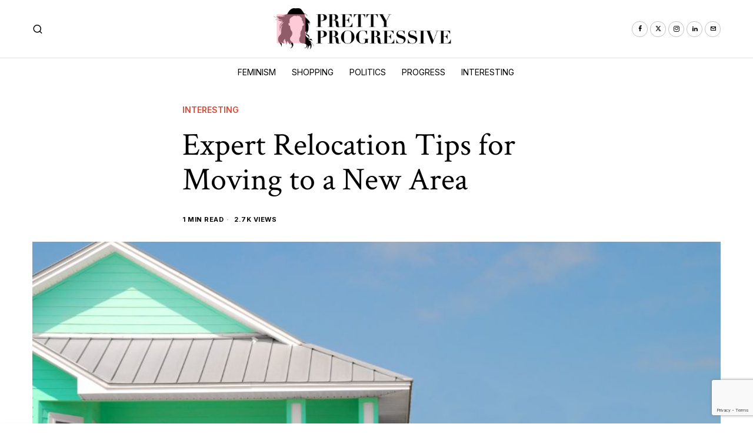

--- FILE ---
content_type: text/html; charset=UTF-8
request_url: https://prettyprogressive.com/expert-relocation-tips-for-moving-to-a-new-area/
body_size: 27517
content:
<!DOCTYPE html>
<html lang="en-US" prefix="og: https://ogp.me/ns#" class="no-js">
<head>
	<meta charset="UTF-8">
	<meta name="viewport" content="width=device-width, initial-scale=1.0">
	<link rel="profile" href="http://gmpg.org/xfn/11">
    
	<!--[if lt IE 9]>
	<script src="https://prettyprogressive.com/wp-content/themes/fox/js/html5.js"></script>
	<![endif]-->
    
    <script>
    document.addEventListener('DOMContentLoaded',function(){
        var fox56_async_css = document.querySelectorAll('link[media="fox56_async"],style[media="fox56_async"]')
        if ( ! fox56_async_css ) {
            return;
        }
        for( var link of fox56_async_css ) {
            link.setAttribute('media','all')
        }
    });
</script>

<!-- Open Graph Meta Tags generated by Blog2Social 873 - https://www.blog2social.com -->
<meta property="og:title" content="Expert Relocation Tips for Moving to a New Area"/>
<meta property="og:description" content="Packing up your life and moving somewhere new doesn’t have to be overwhelming. Make your relocation easier with these tips for moving to a new area."/>
<meta property="og:url" content="/expert-relocation-tips-for-moving-to-a-new-area/"/>
<meta property="og:image:alt" content="Expert Relocation Tips for Moving to a New Area"/>
<meta property="og:image" content="https://prettyprogressive.com/wp-content/uploads/2023/02/TerraCaribbeanLtd-215159-Tips-for-Moving-image1.jpg"/>
<meta property="og:image:width" content="1000" />
<meta property="og:image:height" content="600" />
<meta property="og:type" content="article"/>
<meta property="og:article:published_time" content="2023-02-13 17:17:26"/>
<meta property="og:article:modified_time" content="2023-02-13 17:18:08"/>
<meta property="og:article:tag" content="Caribbean"/>
<meta property="og:article:tag" content="garden"/>
<meta property="og:article:tag" content="home"/>
<meta property="og:article:tag" content="Lifestyle"/>
<meta property="og:article:tag" content="Moving"/>
<meta property="og:article:tag" content="Relocation"/>
<meta property="og:article:tag" content="Rental"/>
<meta property="og:article:tag" content="Visiting"/>
<!-- Open Graph Meta Tags generated by Blog2Social 873 - https://www.blog2social.com -->

<!-- Twitter Card generated by Blog2Social 873 - https://www.blog2social.com -->
<meta name="twitter:card" content="summary">
<meta name="twitter:title" content="Expert Relocation Tips for Moving to a New Area"/>
<meta name="twitter:description" content="Packing up your life and moving somewhere new doesn’t have to be overwhelming. Make your relocation easier with these tips for moving to a new area."/>
<meta name="twitter:image" content="https://prettyprogressive.com/wp-content/uploads/2023/02/TerraCaribbeanLtd-215159-Tips-for-Moving-image1.jpg"/>
<meta name="twitter:image:alt" content="Expert Relocation Tips for Moving to a New Area"/>
<!-- Twitter Card generated by Blog2Social 873 - https://www.blog2social.com -->
<meta name="author" content="Pretty Progressive"/>

<!-- Search Engine Optimization by Rank Math - https://rankmath.com/ -->
<title>Expert Relocation Tips for Moving to a New Area - Pretty Progressive</title>
<meta name="description" content="Packing up your life and moving somewhere new doesn’t have to be overwhelming. Make your relocation easier with these tips for moving to a new area."/>
<meta name="robots" content="follow, index, max-snippet:-1, max-video-preview:-1, max-image-preview:large"/>
<link rel="canonical" href="https://prettyprogressive.com/expert-relocation-tips-for-moving-to-a-new-area/" />
<meta property="og:locale" content="en_US" />
<meta property="og:type" content="article" />
<meta property="og:title" content="Expert Relocation Tips for Moving to a New Area - Pretty Progressive" />
<meta property="og:description" content="Packing up your life and moving somewhere new doesn’t have to be overwhelming. Make your relocation easier with these tips for moving to a new area." />
<meta property="og:url" content="https://prettyprogressive.com/expert-relocation-tips-for-moving-to-a-new-area/" />
<meta property="og:site_name" content="Pretty Progressive" />
<meta property="article:publisher" content="https://www.facebook.com/PrettyProgressive/" />
<meta property="article:tag" content="Caribbean" />
<meta property="article:tag" content="garden" />
<meta property="article:tag" content="home" />
<meta property="article:tag" content="Lifestyle" />
<meta property="article:tag" content="Moving" />
<meta property="article:tag" content="Relocation" />
<meta property="article:tag" content="Rental" />
<meta property="article:tag" content="Visiting" />
<meta property="article:section" content="Interesting" />
<meta property="og:updated_time" content="2023-02-13T17:18:08+00:00" />
<meta property="og:image" content="https://prettyprogressive.com/wp-content/uploads/2023/02/TerraCaribbeanLtd-215159-Tips-for-Moving-image1.jpg" />
<meta property="og:image:secure_url" content="https://prettyprogressive.com/wp-content/uploads/2023/02/TerraCaribbeanLtd-215159-Tips-for-Moving-image1.jpg" />
<meta property="og:image:width" content="1000" />
<meta property="og:image:height" content="600" />
<meta property="og:image:alt" content="Expert Relocation Tips for Moving to a New Area" />
<meta property="og:image:type" content="image/jpeg" />
<meta property="article:published_time" content="2023-02-13T17:17:26+00:00" />
<meta property="article:modified_time" content="2023-02-13T17:18:08+00:00" />
<meta name="twitter:card" content="summary_large_image" />
<meta name="twitter:title" content="Expert Relocation Tips for Moving to a New Area - Pretty Progressive" />
<meta name="twitter:description" content="Packing up your life and moving somewhere new doesn’t have to be overwhelming. Make your relocation easier with these tips for moving to a new area." />
<meta name="twitter:site" content="@PrettyPrgrssive" />
<meta name="twitter:creator" content="@PrettyPrgrssive" />
<meta name="twitter:image" content="https://prettyprogressive.com/wp-content/uploads/2023/02/TerraCaribbeanLtd-215159-Tips-for-Moving-image1.jpg" />
<meta name="twitter:label1" content="Written by" />
<meta name="twitter:data1" content="Pretty Progressive" />
<meta name="twitter:label2" content="Time to read" />
<meta name="twitter:data2" content="1 minute" />
<script type="application/ld+json" class="rank-math-schema">{"@context":"https://schema.org","@graph":[{"@type":["HealthAndBeautyBusiness","Organization"],"@id":"https://prettyprogressive.com/#organization","name":"Pretty Progressive","url":"https://prettyprogressive.com","sameAs":["https://www.facebook.com/PrettyProgressive/","https://twitter.com/PrettyPrgrssive","https://www.linkedin.com/company/pretty-progressive/","https://www.instagram.com/pretty.progressive/"],"logo":{"@type":"ImageObject","@id":"https://prettyprogressive.com/#logo","url":"http://prettyprogressive.com/wp-content/uploads/2023/09/cropped-Pretty-Progressive-Logo-4-300x300-1.jpg","contentUrl":"http://prettyprogressive.com/wp-content/uploads/2023/09/cropped-Pretty-Progressive-Logo-4-300x300-1.jpg","caption":"Pretty Progressive","inLanguage":"en-US","width":"512","height":"512"},"openingHours":["Monday,Tuesday,Wednesday,Thursday,Friday,Saturday,Sunday 09:00-17:00"],"image":{"@id":"https://prettyprogressive.com/#logo"}},{"@type":"WebSite","@id":"https://prettyprogressive.com/#website","url":"https://prettyprogressive.com","name":"Pretty Progressive","publisher":{"@id":"https://prettyprogressive.com/#organization"},"inLanguage":"en-US"},{"@type":"ImageObject","@id":"https://prettyprogressive.com/wp-content/uploads/2023/02/TerraCaribbeanLtd-215159-Tips-for-Moving-image1.jpg","url":"https://prettyprogressive.com/wp-content/uploads/2023/02/TerraCaribbeanLtd-215159-Tips-for-Moving-image1.jpg","width":"1000","height":"600","caption":"Expert Relocation Tips for Moving to a New Area","inLanguage":"en-US"},{"@type":"BreadcrumbList","@id":"https://prettyprogressive.com/expert-relocation-tips-for-moving-to-a-new-area/#breadcrumb","itemListElement":[{"@type":"ListItem","position":"1","item":{"@id":"https://prettyprogressive.com","name":"Home"}},{"@type":"ListItem","position":"2","item":{"@id":"https://prettyprogressive.com/category/interesting/","name":"Interesting"}},{"@type":"ListItem","position":"3","item":{"@id":"https://prettyprogressive.com/expert-relocation-tips-for-moving-to-a-new-area/","name":"Expert Relocation Tips for Moving to a New Area"}}]},{"@type":"WebPage","@id":"https://prettyprogressive.com/expert-relocation-tips-for-moving-to-a-new-area/#webpage","url":"https://prettyprogressive.com/expert-relocation-tips-for-moving-to-a-new-area/","name":"Expert Relocation Tips for Moving to a New Area - Pretty Progressive","datePublished":"2023-02-13T17:17:26+00:00","dateModified":"2023-02-13T17:18:08+00:00","isPartOf":{"@id":"https://prettyprogressive.com/#website"},"primaryImageOfPage":{"@id":"https://prettyprogressive.com/wp-content/uploads/2023/02/TerraCaribbeanLtd-215159-Tips-for-Moving-image1.jpg"},"inLanguage":"en-US","breadcrumb":{"@id":"https://prettyprogressive.com/expert-relocation-tips-for-moving-to-a-new-area/#breadcrumb"}},{"@type":"Person","@id":"https://prettyprogressive.com/author/admin/","name":"Pretty Progressive","url":"https://prettyprogressive.com/author/admin/","image":{"@type":"ImageObject","@id":"https://prettyprogressive.com/wp-content/uploads/2019/03/Pretty-Progressive-Logo-4-150x150.jpg","url":"https://prettyprogressive.com/wp-content/uploads/2019/03/Pretty-Progressive-Logo-4-150x150.jpg","caption":"Pretty Progressive","inLanguage":"en-US"},"worksFor":{"@id":"https://prettyprogressive.com/#organization"}},{"@type":"BlogPosting","headline":"Expert Relocation Tips for Moving to a New Area - Pretty Progressive","datePublished":"2023-02-13T17:17:26+00:00","dateModified":"2023-02-13T17:18:08+00:00","articleSection":"Interesting","author":{"@id":"https://prettyprogressive.com/author/admin/","name":"Pretty Progressive"},"publisher":{"@id":"https://prettyprogressive.com/#organization"},"description":"Packing up your life and moving somewhere new doesn\u2019t have to be overwhelming. Make your relocation easier with these tips for moving to a new area.","name":"Expert Relocation Tips for Moving to a New Area - Pretty Progressive","@id":"https://prettyprogressive.com/expert-relocation-tips-for-moving-to-a-new-area/#richSnippet","isPartOf":{"@id":"https://prettyprogressive.com/expert-relocation-tips-for-moving-to-a-new-area/#webpage"},"image":{"@id":"https://prettyprogressive.com/wp-content/uploads/2023/02/TerraCaribbeanLtd-215159-Tips-for-Moving-image1.jpg"},"inLanguage":"en-US","mainEntityOfPage":{"@id":"https://prettyprogressive.com/expert-relocation-tips-for-moving-to-a-new-area/#webpage"}}]}</script>
<!-- /Rank Math WordPress SEO plugin -->

<link rel='dns-prefetch' href='//www.googletagmanager.com' />
<link rel='dns-prefetch' href='//fonts.googleapis.com' />
<link rel="alternate" title="oEmbed (JSON)" type="application/json+oembed" href="https://prettyprogressive.com/wp-json/oembed/1.0/embed?url=https%3A%2F%2Fprettyprogressive.com%2Fexpert-relocation-tips-for-moving-to-a-new-area%2F" />
<link rel="alternate" title="oEmbed (XML)" type="text/xml+oembed" href="https://prettyprogressive.com/wp-json/oembed/1.0/embed?url=https%3A%2F%2Fprettyprogressive.com%2Fexpert-relocation-tips-for-moving-to-a-new-area%2F&#038;format=xml" />
<script id="ezoic-wp-plugin-cmp" src="https://cmp.gatekeeperconsent.com/min.js" data-cfasync="false"></script>
<script id="ezoic-wp-plugin-gatekeeper" src="https://the.gatekeeperconsent.com/cmp.min.js" data-cfasync="false"></script>
<!-- prettyprogressive.com is managing ads with Advanced Ads 2.0.16 – https://wpadvancedads.com/ --><script id="prett-ready">
			window.advanced_ads_ready=function(e,a){a=a||"complete";var d=function(e){return"interactive"===a?"loading"!==e:"complete"===e};d(document.readyState)?e():document.addEventListener("readystatechange",(function(a){d(a.target.readyState)&&e()}),{once:"interactive"===a})},window.advanced_ads_ready_queue=window.advanced_ads_ready_queue||[];		</script>
		<style id='wp-img-auto-sizes-contain-inline-css'>
img:is([sizes=auto i],[sizes^="auto," i]){contain-intrinsic-size:3000px 1500px}
/*# sourceURL=wp-img-auto-sizes-contain-inline-css */
</style>
<link rel='stylesheet' id='dashicons-css' href='https://prettyprogressive.com/wp-includes/css/dashicons.min.css?ver=6.9' media='all' />
<style id='wp-emoji-styles-inline-css'>

	img.wp-smiley, img.emoji {
		display: inline !important;
		border: none !important;
		box-shadow: none !important;
		height: 1em !important;
		width: 1em !important;
		margin: 0 0.07em !important;
		vertical-align: -0.1em !important;
		background: none !important;
		padding: 0 !important;
	}
/*# sourceURL=wp-emoji-styles-inline-css */
</style>
<link rel='stylesheet' id='wp-block-library-css' href='https://prettyprogressive.com/wp-includes/css/dist/block-library/style.min.css?ver=6.9' media='all' />
<style id='classic-theme-styles-inline-css'>
/*! This file is auto-generated */
.wp-block-button__link{color:#fff;background-color:#32373c;border-radius:9999px;box-shadow:none;text-decoration:none;padding:calc(.667em + 2px) calc(1.333em + 2px);font-size:1.125em}.wp-block-file__button{background:#32373c;color:#fff;text-decoration:none}
/*# sourceURL=/wp-includes/css/classic-themes.min.css */
</style>
<style id='global-styles-inline-css'>
:root{--wp--preset--aspect-ratio--square: 1;--wp--preset--aspect-ratio--4-3: 4/3;--wp--preset--aspect-ratio--3-4: 3/4;--wp--preset--aspect-ratio--3-2: 3/2;--wp--preset--aspect-ratio--2-3: 2/3;--wp--preset--aspect-ratio--16-9: 16/9;--wp--preset--aspect-ratio--9-16: 9/16;--wp--preset--color--black: #000000;--wp--preset--color--cyan-bluish-gray: #abb8c3;--wp--preset--color--white: #ffffff;--wp--preset--color--pale-pink: #f78da7;--wp--preset--color--vivid-red: #cf2e2e;--wp--preset--color--luminous-vivid-orange: #ff6900;--wp--preset--color--luminous-vivid-amber: #fcb900;--wp--preset--color--light-green-cyan: #7bdcb5;--wp--preset--color--vivid-green-cyan: #00d084;--wp--preset--color--pale-cyan-blue: #8ed1fc;--wp--preset--color--vivid-cyan-blue: #0693e3;--wp--preset--color--vivid-purple: #9b51e0;--wp--preset--gradient--vivid-cyan-blue-to-vivid-purple: linear-gradient(135deg,rgb(6,147,227) 0%,rgb(155,81,224) 100%);--wp--preset--gradient--light-green-cyan-to-vivid-green-cyan: linear-gradient(135deg,rgb(122,220,180) 0%,rgb(0,208,130) 100%);--wp--preset--gradient--luminous-vivid-amber-to-luminous-vivid-orange: linear-gradient(135deg,rgb(252,185,0) 0%,rgb(255,105,0) 100%);--wp--preset--gradient--luminous-vivid-orange-to-vivid-red: linear-gradient(135deg,rgb(255,105,0) 0%,rgb(207,46,46) 100%);--wp--preset--gradient--very-light-gray-to-cyan-bluish-gray: linear-gradient(135deg,rgb(238,238,238) 0%,rgb(169,184,195) 100%);--wp--preset--gradient--cool-to-warm-spectrum: linear-gradient(135deg,rgb(74,234,220) 0%,rgb(151,120,209) 20%,rgb(207,42,186) 40%,rgb(238,44,130) 60%,rgb(251,105,98) 80%,rgb(254,248,76) 100%);--wp--preset--gradient--blush-light-purple: linear-gradient(135deg,rgb(255,206,236) 0%,rgb(152,150,240) 100%);--wp--preset--gradient--blush-bordeaux: linear-gradient(135deg,rgb(254,205,165) 0%,rgb(254,45,45) 50%,rgb(107,0,62) 100%);--wp--preset--gradient--luminous-dusk: linear-gradient(135deg,rgb(255,203,112) 0%,rgb(199,81,192) 50%,rgb(65,88,208) 100%);--wp--preset--gradient--pale-ocean: linear-gradient(135deg,rgb(255,245,203) 0%,rgb(182,227,212) 50%,rgb(51,167,181) 100%);--wp--preset--gradient--electric-grass: linear-gradient(135deg,rgb(202,248,128) 0%,rgb(113,206,126) 100%);--wp--preset--gradient--midnight: linear-gradient(135deg,rgb(2,3,129) 0%,rgb(40,116,252) 100%);--wp--preset--font-size--small: 13px;--wp--preset--font-size--medium: 20px;--wp--preset--font-size--large: 36px;--wp--preset--font-size--x-large: 42px;--wp--preset--spacing--20: 0.44rem;--wp--preset--spacing--30: 0.67rem;--wp--preset--spacing--40: 1rem;--wp--preset--spacing--50: 1.5rem;--wp--preset--spacing--60: 2.25rem;--wp--preset--spacing--70: 3.38rem;--wp--preset--spacing--80: 5.06rem;--wp--preset--shadow--natural: 6px 6px 9px rgba(0, 0, 0, 0.2);--wp--preset--shadow--deep: 12px 12px 50px rgba(0, 0, 0, 0.4);--wp--preset--shadow--sharp: 6px 6px 0px rgba(0, 0, 0, 0.2);--wp--preset--shadow--outlined: 6px 6px 0px -3px rgb(255, 255, 255), 6px 6px rgb(0, 0, 0);--wp--preset--shadow--crisp: 6px 6px 0px rgb(0, 0, 0);}:where(.is-layout-flex){gap: 0.5em;}:where(.is-layout-grid){gap: 0.5em;}body .is-layout-flex{display: flex;}.is-layout-flex{flex-wrap: wrap;align-items: center;}.is-layout-flex > :is(*, div){margin: 0;}body .is-layout-grid{display: grid;}.is-layout-grid > :is(*, div){margin: 0;}:where(.wp-block-columns.is-layout-flex){gap: 2em;}:where(.wp-block-columns.is-layout-grid){gap: 2em;}:where(.wp-block-post-template.is-layout-flex){gap: 1.25em;}:where(.wp-block-post-template.is-layout-grid){gap: 1.25em;}.has-black-color{color: var(--wp--preset--color--black) !important;}.has-cyan-bluish-gray-color{color: var(--wp--preset--color--cyan-bluish-gray) !important;}.has-white-color{color: var(--wp--preset--color--white) !important;}.has-pale-pink-color{color: var(--wp--preset--color--pale-pink) !important;}.has-vivid-red-color{color: var(--wp--preset--color--vivid-red) !important;}.has-luminous-vivid-orange-color{color: var(--wp--preset--color--luminous-vivid-orange) !important;}.has-luminous-vivid-amber-color{color: var(--wp--preset--color--luminous-vivid-amber) !important;}.has-light-green-cyan-color{color: var(--wp--preset--color--light-green-cyan) !important;}.has-vivid-green-cyan-color{color: var(--wp--preset--color--vivid-green-cyan) !important;}.has-pale-cyan-blue-color{color: var(--wp--preset--color--pale-cyan-blue) !important;}.has-vivid-cyan-blue-color{color: var(--wp--preset--color--vivid-cyan-blue) !important;}.has-vivid-purple-color{color: var(--wp--preset--color--vivid-purple) !important;}.has-black-background-color{background-color: var(--wp--preset--color--black) !important;}.has-cyan-bluish-gray-background-color{background-color: var(--wp--preset--color--cyan-bluish-gray) !important;}.has-white-background-color{background-color: var(--wp--preset--color--white) !important;}.has-pale-pink-background-color{background-color: var(--wp--preset--color--pale-pink) !important;}.has-vivid-red-background-color{background-color: var(--wp--preset--color--vivid-red) !important;}.has-luminous-vivid-orange-background-color{background-color: var(--wp--preset--color--luminous-vivid-orange) !important;}.has-luminous-vivid-amber-background-color{background-color: var(--wp--preset--color--luminous-vivid-amber) !important;}.has-light-green-cyan-background-color{background-color: var(--wp--preset--color--light-green-cyan) !important;}.has-vivid-green-cyan-background-color{background-color: var(--wp--preset--color--vivid-green-cyan) !important;}.has-pale-cyan-blue-background-color{background-color: var(--wp--preset--color--pale-cyan-blue) !important;}.has-vivid-cyan-blue-background-color{background-color: var(--wp--preset--color--vivid-cyan-blue) !important;}.has-vivid-purple-background-color{background-color: var(--wp--preset--color--vivid-purple) !important;}.has-black-border-color{border-color: var(--wp--preset--color--black) !important;}.has-cyan-bluish-gray-border-color{border-color: var(--wp--preset--color--cyan-bluish-gray) !important;}.has-white-border-color{border-color: var(--wp--preset--color--white) !important;}.has-pale-pink-border-color{border-color: var(--wp--preset--color--pale-pink) !important;}.has-vivid-red-border-color{border-color: var(--wp--preset--color--vivid-red) !important;}.has-luminous-vivid-orange-border-color{border-color: var(--wp--preset--color--luminous-vivid-orange) !important;}.has-luminous-vivid-amber-border-color{border-color: var(--wp--preset--color--luminous-vivid-amber) !important;}.has-light-green-cyan-border-color{border-color: var(--wp--preset--color--light-green-cyan) !important;}.has-vivid-green-cyan-border-color{border-color: var(--wp--preset--color--vivid-green-cyan) !important;}.has-pale-cyan-blue-border-color{border-color: var(--wp--preset--color--pale-cyan-blue) !important;}.has-vivid-cyan-blue-border-color{border-color: var(--wp--preset--color--vivid-cyan-blue) !important;}.has-vivid-purple-border-color{border-color: var(--wp--preset--color--vivid-purple) !important;}.has-vivid-cyan-blue-to-vivid-purple-gradient-background{background: var(--wp--preset--gradient--vivid-cyan-blue-to-vivid-purple) !important;}.has-light-green-cyan-to-vivid-green-cyan-gradient-background{background: var(--wp--preset--gradient--light-green-cyan-to-vivid-green-cyan) !important;}.has-luminous-vivid-amber-to-luminous-vivid-orange-gradient-background{background: var(--wp--preset--gradient--luminous-vivid-amber-to-luminous-vivid-orange) !important;}.has-luminous-vivid-orange-to-vivid-red-gradient-background{background: var(--wp--preset--gradient--luminous-vivid-orange-to-vivid-red) !important;}.has-very-light-gray-to-cyan-bluish-gray-gradient-background{background: var(--wp--preset--gradient--very-light-gray-to-cyan-bluish-gray) !important;}.has-cool-to-warm-spectrum-gradient-background{background: var(--wp--preset--gradient--cool-to-warm-spectrum) !important;}.has-blush-light-purple-gradient-background{background: var(--wp--preset--gradient--blush-light-purple) !important;}.has-blush-bordeaux-gradient-background{background: var(--wp--preset--gradient--blush-bordeaux) !important;}.has-luminous-dusk-gradient-background{background: var(--wp--preset--gradient--luminous-dusk) !important;}.has-pale-ocean-gradient-background{background: var(--wp--preset--gradient--pale-ocean) !important;}.has-electric-grass-gradient-background{background: var(--wp--preset--gradient--electric-grass) !important;}.has-midnight-gradient-background{background: var(--wp--preset--gradient--midnight) !important;}.has-small-font-size{font-size: var(--wp--preset--font-size--small) !important;}.has-medium-font-size{font-size: var(--wp--preset--font-size--medium) !important;}.has-large-font-size{font-size: var(--wp--preset--font-size--large) !important;}.has-x-large-font-size{font-size: var(--wp--preset--font-size--x-large) !important;}
:where(.wp-block-post-template.is-layout-flex){gap: 1.25em;}:where(.wp-block-post-template.is-layout-grid){gap: 1.25em;}
:where(.wp-block-term-template.is-layout-flex){gap: 1.25em;}:where(.wp-block-term-template.is-layout-grid){gap: 1.25em;}
:where(.wp-block-columns.is-layout-flex){gap: 2em;}:where(.wp-block-columns.is-layout-grid){gap: 2em;}
:root :where(.wp-block-pullquote){font-size: 1.5em;line-height: 1.6;}
/*# sourceURL=global-styles-inline-css */
</style>
<link rel='stylesheet' id='adace-style-css' href='https://prettyprogressive.com/wp-content/plugins/ad-ace/assets/css/style.min.css?ver=1.3.28' media='all' />
<link rel='stylesheet' id='shoppable-images-css-css' href='https://prettyprogressive.com/wp-content/plugins/ad-ace/assets/css/shoppable-images-front.min.css?ver=1.3.28' media='all' />
<link rel='stylesheet' id='contact-form-7-css' href='https://prettyprogressive.com/wp-content/plugins/contact-form-7/includes/css/styles.css?ver=6.1.4' media='all' />
<link rel='stylesheet' id='fox-google-fonts-css' href='https://fonts.googleapis.com/css?family=Crimson+Text%3Aregular%7CEB+Garamond%3Aitalic%2Cregular%7CInter%3Aregular%2C600%2C700%7COranienbaum%3Aregular&#038;display=swap&#038;ver=6.9.1' media='all' />
<link rel='stylesheet' id='fox-icon56-v68-loading-css' href='https://prettyprogressive.com/wp-content/themes/fox/css56/icon56-v68-loading.css?ver=6.9.1' media='all' />
<link rel='stylesheet' id='fox-common-css' href='https://prettyprogressive.com/wp-content/themes/fox/css56/common.css?ver=6.9.1' media='all' />
<link rel='stylesheet' id='fox-common-below-css' href='https://prettyprogressive.com/wp-content/themes/fox/css56/common-below.css?ver=6.9.1' media='all' />
<link rel='stylesheet' id='fox-header-above-css' href='https://prettyprogressive.com/wp-content/themes/fox/css56/header-above.css?ver=6.9.1' media='all' />
<link rel='stylesheet' id='fox-header-below-css' href='https://prettyprogressive.com/wp-content/themes/fox/css56/header-below.css?ver=6.9.1' media='all' />
<link rel='stylesheet' id='fox-footer-css' href='https://prettyprogressive.com/wp-content/themes/fox/css56/footer.css?ver=6.9.1' media='all' />
<link rel='stylesheet' id='fox-widgets-css' href='https://prettyprogressive.com/wp-content/themes/fox/css56/widgets.css?ver=6.9.1' media='all' />
<link rel='stylesheet' id='fox-builder-common-css' href='https://prettyprogressive.com/wp-content/themes/fox/css56/builder/common.css?ver=6.9.1' media='all' />
<link rel='stylesheet' id='fox-builder-grid-css' href='https://prettyprogressive.com/wp-content/themes/fox/css56/builder/grid.css?ver=6.9.1' media='all' />
<link rel='stylesheet' id='fox-builder-list-css' href='https://prettyprogressive.com/wp-content/themes/fox/css56/builder/list.css?ver=6.9.1' media='all' />
<link rel='stylesheet' id='fox-builder-masonry-css' href='https://prettyprogressive.com/wp-content/themes/fox/css56/builder/masonry.css?ver=6.9.1' media='all' />
<link rel='stylesheet' id='fox-builder-carousel-css' href='https://prettyprogressive.com/wp-content/themes/fox/css56/builder/carousel.css?ver=6.9.1' media='all' />
<link rel='stylesheet' id='fox-builder-group-css' href='https://prettyprogressive.com/wp-content/themes/fox/css56/builder/group.css?ver=6.9.1' media='all' />
<link rel='stylesheet' id='fox-builder-others-css' href='https://prettyprogressive.com/wp-content/themes/fox/css56/builder/others.css?ver=6.9.1' media='all' />
<link rel='stylesheet' id='fox-misc-css' href='https://prettyprogressive.com/wp-content/themes/fox/css56/misc.css?ver=6.9.1' media='all' />
<link rel='stylesheet' id='fox-single-above-css' href='https://prettyprogressive.com/wp-content/themes/fox/css56/single-above.css?ver=6.9.1' media='all' />
<link rel='stylesheet' id='fox-tooltipster-css' href='https://prettyprogressive.com/wp-content/themes/fox/css56/tooltipster.css?ver=6.9.1' media='all' />
<link rel='stylesheet' id='fox-lightbox-css' href='https://prettyprogressive.com/wp-content/themes/fox/css56/lightbox.css?ver=6.9.1' media='all' />
<link rel='stylesheet' id='fox-single-below-css' href='https://prettyprogressive.com/wp-content/themes/fox/css56/single-below.css?ver=6.9.1' media='all' />
<style id='style56-inline-css'>
:root{--font-body:"EB Garamond", serif;}:root{--font-heading:"Crimson Text", serif;}:root{--font-nav:"Inter", sans-serif;}:root{--font-custom-1:"Oranienbaum", serif;}
/*# sourceURL=style56-inline-css */
</style>
<link rel='stylesheet' id='fox-child-style-css' href='https://prettyprogressive.com/wp-content/themes/fox-child-theme/style.css?ver=1.0' media='all' />
<script src="https://prettyprogressive.com/wp-includes/js/jquery/jquery.min.js?ver=3.7.1" id="jquery-core-js"></script>
<script src="https://prettyprogressive.com/wp-includes/js/jquery/jquery-migrate.min.js?ver=3.4.1" id="jquery-migrate-js"></script>
<script src="https://prettyprogressive.com/wp-content/plugins/ad-ace/assets/js/slot-slideup.js?ver=1.3.28" id="adace-slot-slideup-js"></script>
<script src="https://prettyprogressive.com/wp-content/plugins/ad-ace/includes/shoppable-images/assets/js/shoppable-images-front.js?ver=1.3.28" id="shoppable-images-js-js"></script>
<script src="https://prettyprogressive.com/wp-content/plugins/ad-ace/assets/js/coupons.js?ver=1.3.28" id="adace-coupons-js"></script>

<!-- Google tag (gtag.js) snippet added by Site Kit -->
<!-- Google Analytics snippet added by Site Kit -->
<script src="https://www.googletagmanager.com/gtag/js?id=GT-KT4Z4K3P" id="google_gtagjs-js" async></script>
<script id="google_gtagjs-js-after">
window.dataLayer = window.dataLayer || [];function gtag(){dataLayer.push(arguments);}
gtag("set","linker",{"domains":["prettyprogressive.com"]});
gtag("js", new Date());
gtag("set", "developer_id.dZTNiMT", true);
gtag("config", "GT-KT4Z4K3P", {"googlesitekit_post_type":"post","googlesitekit_post_date":"20230213","googlesitekit_post_categories":"Interesting"});
//# sourceURL=google_gtagjs-js-after
</script>
<link rel="https://api.w.org/" href="https://prettyprogressive.com/wp-json/" /><link rel="alternate" title="JSON" type="application/json" href="https://prettyprogressive.com/wp-json/wp/v2/posts/13492" /><script id="ezoic-wp-plugin-js" async src="//www.ezojs.com/ezoic/sa.min.js"></script>
<script data-ezoic="1">window.ezstandalone = window.ezstandalone || {};ezstandalone.cmd = ezstandalone.cmd || [];</script>
<meta name="generator" content="Site Kit by Google 1.171.0" />    <style id="css-preview">
        .topbar56 .container .row { height : 40px ;} .topbar56 { border-bottom-width : 1px ;} .topbar56 { border-top-width : 0px ;} .topbar56__container { border-bottom-width : 0px ;} .topbar56__container { border-top-width : 0px ;} .topbar56, .topbar56 .container { border-color : #E0E0E0 ;} .main_header56 .container { padding-top : 14px ;} .main_header56 .container { padding-bottom : 14px ;} .main_header56 { background-size : cover ;} .main_header56 { background-position : center center ;} .main_header56 { background-attachment : scroll ;} .main_header56 { background-repeat : no-repeat ;} .main_header56 { border-bottom-width : 1px ;} .main_header56__container { border-bottom-width : 0px ;} .main_header56, .main_header56 .container { border-color : #E0E0E0 ;} .header_bottom56 .container .row { height : 48px ;} .header_bottom56 { border-bottom-width : 0px ;} .header_bottom56 { border-top-width : 0px ;} .header_bottom56__container { border-bottom-width : 0px ;} .header_bottom56__container { border-top-width : 0px ;} .header_bottom56, .header_bottom56__container { border-color : #E0E0E0 ;} .header_desktop56 .logo56 img { width : 350px ;} .header_mobile56 .logo56 img { height : 32px ;} .text-logo { font-family : var(--font-heading) ;} .text-logo { font-weight : 300 ;} .text-logo { font-size : 64px ;} .text-logo { line-height : 0.9 ;} .text-logo { letter-spacing : 0px ;} .text-logo { text-transform : uppercase ;} .logo56 { margin : 0px ;} .text-logo { color : #FF001F ;} .site-description { margin-top : 0px ;} .site-description { color : #CFCFCF ;} .slogan { font-family : var(--font-body) ;} .slogan { font-weight : 400 ;} .slogan { font-style : italic ;} .slogan { font-size : 24px ;} .slogan { line-height : 1.1 ;} .slogan { letter-spacing : 0.5px ;} .slogan { text-transform : none ;} .header56__social li + li { margin-left : 4px ;} .header56__social a { width : 27px ;} .header56__social a { height : 27px ;} .header56__social a { font-size : 10px ;} .header56__social a img { width : 10px ;} .header56__social a { border-radius : 30px ;} .header56__social a { border-width : 1px ;} .header56__social a { background : #FFFFFF ;} .header56__social a { color : #D0021B ;} .header56__social a { border-color : #C3C3C3 ;} .header56__social a:hover { background : #000000 ;} .header56__social a:hover { color : #FFFFFF ;} .header56__social a:hover { border-color : #000000 ;} .search-btn img, .searchform button img { width : 32px ;} .header56__search .search-btn { font-size : 18px ;} .header56__btn__1 { border-width : 1px ;} .header56__btn__1 { border-radius : 0px ;} .header56__btn__2 { border-width : 1px ;} .header56__btn__2 { border-radius : 0px ;} .hamburger--type-icon { font-size : 24px ;} .hamburger--type-icon { width : 40px ;} .hamburger--type-icon { height : 40px ;} .hamburger--type-icon { border-width : 0px ;} .hamburger--type-icon { border-radius : 0px ;} .hamburger--type-image { width : 40px ;} .mainnav ul.menu > li > a { padding-left : 12px ;} .mainnav ul.menu > li > a { padding-right : 12px ;} .mainnav ul.menu > li > a { font-weight : 400 ;} .mainnav ul.menu > li > a { font-size : 14px ;} .mainnav ul.menu > li > a { letter-spacing : 0px ;} .mainnav ul.menu > li > a { text-transform : uppercase ;} .mainnav ul.menu > li > a { line-height : 40px ;} .mainnav ul.menu > li > a:after { width : 90% ;} .mainnav ul.menu > li > a:after { left : calc((100% - 90%)/2) ;} .mainnav ul.menu > li > a:after { height : 2px ;} .mainnav .mk { font-size : 14px ;} .mainnav .mk { margin-left : 3px ;} .mainnav ul.sub-menu { width : 180px ;} .mega.column-2 > .sub-menu { width : calc(2*180px) ;} .mega.column-3 > .sub-menu { width : calc(3*180px) ;} .mainnav ul.sub-menu, .mainnav li.mega > .submenu-display-items .post-nav-item-title { font-family : var(--font-nav) ;} .mainnav ul.sub-menu, .mainnav li.mega > .submenu-display-items .post-nav-item-title { font-weight : 400 ;} .mainnav ul.sub-menu, .mainnav li.mega > .submenu-display-items .post-nav-item-title { font-size : 12px ;} .mainnav ul.sub-menu, .mainnav li.mega > .submenu-display-items .post-nav-item-title { letter-spacing : 0px ;} .mainnav ul.sub-menu, .mainnav li.mega > .submenu-display-items .post-nav-item-title { text-transform : uppercase ;} .mainnav ul.sub-menu { background : #fff ;} .mainnav ul.sub-menu { padding-top : 0px ;} .mainnav ul.sub-menu { padding-bottom : 0px ;} .mainnav ul.sub-menu { padding-left : 0px ;} .mainnav ul.sub-menu { padding-right : 0px ;} .mainnav ul.sub-menu { border-radius : 0px ;} .mainnav ul.sub-menu { box-shadow : 0 5px 20px rgba(0,0,0,0.0) ;} .mainnav ul.menu > li.menu-item-has-children:after,.mainnav ul.menu > li.mega:after { border-bottom-color : #fff ;} .mainnav ul.menu > li.menu-item-has-children:before,.mainnav ul.menu > li.mega:before { border-bottom-color : #ccc ;} .mainnav ul.sub-menu a { padding-left : 12px ;} .mainnav ul.sub-menu a { padding-right : 12px ;} .mainnav ul.sub-menu a { line-height : 28px ;} .header_mobile56 .container .row, .header_mobile56__height { height : 54px ;} .header_mobile56 { background-color : #fff ;} .header_mobile56 { border-bottom-width : 1px ;} .header_mobile56 { border-top-width : 0px ;} .header_mobile56 { border-color : #E0E0E0 ;} .header_mobile56 { box-shadow : 0 4px 10px rgba(0,0,0,0.0) ;} .offcanvas56 { width : 320px ;} .offcanvas56 { background-size : cover ;} .offcanvas56 { background-position : center center ;} .offcanvas56 { background-attachment : scroll ;} .offcanvas56 { background-repeat : no-repeat ;} .offcanvas56__overlay { background : rgba(0,0,0,0.5) ;} .offcanvas56 { padding-top : 16px ;} .offcanvas56 { padding-bottom : 16px ;} .offcanvas56 { padding-left : 16px ;} .offcanvas56 { padding-right : 16px ;} .offcanvas56__element + .offcanvas56__element { margin-top : 20px ;} .offcanvasnav56 ul.sub-menu, .offcanvasnav56 li + li { border-top-width : 0px ;} .offcanvasnav56 { font-family : var(--font-nav) ;} .offcanvasnav56 { font-weight : 600 ;} .offcanvasnav56 { font-size : 14px ;} .offcanvasnav56 a, .offcanvasnav56 .mk { line-height : 46px ;} .offcanvasnav56 .mk { width : 46px ;} .offcanvasnav56 .mk { height : 46px ;} .offcanvasnav56 a { padding-left : 0px ;} .offcanvasnav56 ul ul { font-family : var(--font-nav) ;} .offcanvasnav56 ul ul a, .offcanvasnav56 ul ul .mk { line-height : 32px ;} .offcanvasnav56 ul ul .mk { width : 32px ;} .offcanvasnav56 ul ul .mk { height : 32px ;} .masthead--sticky .masthead__wrapper.before-sticky { border-top-width : 1px ;} .masthead--sticky .masthead__wrapper.before-sticky { border-bottom-width : 0px ;} .masthead--sticky .masthead__wrapper.before-sticky { box-shadow : 0 3px 10px rgba(0,0,0,0.0) ;} .minimal-logo img { height : 24px ;} .builder56 { padding-top : 20px ;} .builder56 { padding-bottom : 60px ;} .builder56__section + .builder56__section { margin-top : 24px ;} .heading56, .section-heading h2, .fox-heading .heading-title-main { font-family : var(--font-custom-1) ;} .heading56, .section-heading h2, .fox-heading .heading-title-main { font-weight : 400 ;} .heading56, .section-heading h2, .fox-heading .heading-title-main { letter-spacing : 2px ;} .heading56, .section-heading h2, .fox-heading .heading-title-main { text-transform : uppercase ;} .titlebar56__main { width : 600px ;} .titlebar56 .container { padding : 14px 0 ;} .titlebar56 { border-top-width : 0px ;} .titlebar56 { border-bottom-width : 1px ;} .titlebar56 .container { border-top-width : 0px ;} .titlebar56 .container { border-bottom-width : 0px ;} .titlebar56, .titlebar56 .container { border-color : #000000 ;} .titlebar56__title { font-family : var(--font-custom-1) ;} .titlebar56__title { font-size : 50px ;} .titlebar56__title { text-transform : uppercase ;} .titlebar56__title { color : #D0021B ;} .titlebar56__description { font-family : var(--font-body) ;} .toparea56 .blog56--grid { column-gap : 32px ;} .toparea56 .blog56--list { column-gap : 32px ;} .toparea56 .masonry-cell { padding-left : calc(32px/2) ;} .toparea56 .masonry-cell { padding-right : calc(32px/2) ;} .toparea56 .main-masonry { margin-left : calc(-32px/2) ;} .toparea56 .main-masonry { margin-right : calc(-32px/2) ;} .toparea56 .row56 { column-gap : 32px ;} .toparea56 .blog56__sep { column-gap : 32px ;} .toparea56 .blog56__sep__line { transform : translate( calc(32px/2), 0 ) ;} .toparea56 .carousel-cell { padding : 0 16px ;} .toparea56 .carousel56__container { margin : 0 -16px ;} .toparea56 .blog56--grid { row-gap : 32px ;} .toparea56 .blog56--list { row-gap : 32px ;} .toparea56 .masonry-cell { padding-top : 32px ;} .toparea56 .main-masonry { margin-top : -32px ;} .toparea56 .post56__sep__line { top : calc(-32px/2) ;} .toparea56 .blog56__sep__line { border-right-width : 0px ;} .toparea56 .post56__sep__line { border-top-width : 0px ;} .toparea56 .post56--list--thumb-percent .thumbnail56 { width : 40% ;} .toparea56 .post56--list--thumb-percent .thumbnail56 + .post56__text { width : calc(100% - 40%) ;} .toparea56 .post56--list--thumb-pixel .thumbnail56 { width : 400px ;} .toparea56 .post56--list--thumb-pixel .thumbnail56 + .post56__text { width : calc(100% - 400px) ;} .toparea56 .post56--list--thumb-left .thumbnail56 { padding-right : 24px ;} .toparea56 > .container > .blog56--list .post56--list--thumb-right .thumbnail56 { padding-left : 24px ;} .pagination56 .page-numbers { border-width : 0px ;} .pagination56 .page-numbers { border-radius : 0px ;} .pagination56 .page-numbers { font-family : var(--font-heading) ;} .post56__padding { padding-bottom : 80% ;} .post56__height { height : 320px ;} .post56__overlay { background : rgba(0,0,0,.3) ;} .blog56--grid { column-gap : 28px ;} .blog56--list { column-gap : 28px ;} .masonry-cell { padding-left : calc(28px/2) ;} .masonry-cell { padding-right : calc(28px/2) ;} .main-masonry { margin-left : calc(-28px/2) ;} .main-masonry { margin-right : calc(-28px/2) ;} .row56 { column-gap : 28px ;} .blog56__sep { column-gap : 28px ;} .blog56__sep__line { transform : translate( calc(28px/2), 0 ) ;} .blog56--grid { row-gap : 32px ;} .blog56--list { row-gap : 32px ;} .masonry-cell { padding-top : 32px ;} .main-masonry { margin-top : -32px ;} .post56__sep__line { top : calc(-32px/2) ;} .component56 + .component56 { margin-top : 8px ;} .thumbnail56 { margin-bottom : 10px ;} .title56 { margin-bottom : 10px ;} .excerpt56 { margin-bottom : 10px ;} .blog56__sep__line { border-right-width : 1px ;} .blog56__sep__line { border-color : #E0E0E0 ;} .post56__sep__line { border-top-width : 1px ;} .post56 { border-radius : 0px ;} .post56 { box-shadow : 2px 8px 20px rgba(0,0,0,0.0) ;} .post56 .post56__text { padding : 0px ;} .post56--list--thumb-percent .thumbnail56 { width : 40% ;} .post56--list--thumb-percent .thumbnail56 + .post56__text { width : calc(100% - 40%) ;} .post56--list--thumb-pixel .thumbnail56 { width : 280px ;} .post56--list--thumb-pixel .thumbnail56 + .post56__text { width : calc(100% - 280px) ;} .post56--list--thumb-left .thumbnail56 { padding-right : 24px ;} .post56--list--thumb-right .thumbnail56 { padding-left : 24px ;} .thumbnail56 img, .thumbnail56__overlay { border-radius : 0px ;} .thumbnail56__overlay { background : #000 ;} .thumbnail56 .thumbnail56__hover-img { width : 40% ;} .title56 { font-family : var(--font-heading) ;} .title56 { font-weight : 400 ;} .title56 { font-size : 36px ;} .title56 { line-height : 1.1 ;} .title56 a:hover { text-decoration : underline ;} .excerpt56 { font-family : var(--font-body) ;} .excerpt56 { font-weight : 400 ;} .excerpt56 { line-height : 1.3 ;} .excerpt56 { letter-spacing : 0px ;} .excerpt56 { text-transform : none ;} .meta56__author a img { width : 32px ;} .meta56 { font-family : var(--font-nav) ;} .meta56 { font-weight : 700 ;} .meta56 { font-size : 11px ;} .meta56 { letter-spacing : 0.5px ;} .meta56 { text-transform : uppercase ;} .meta56__category--fancy { font-family : var(--font-nav) ;} .meta56__category--fancy { font-weight : 600 ;} .meta56__category--fancy { font-size : 14px ;} .meta56__category--fancy { letter-spacing : 0px ;} .meta56__category--fancy { text-transform : uppercase ;} .single56__title { font-family : var(--font-heading) ;} .single56__title { font-size : 3em ;} .single56__title { line-height : 1.1 ;} .single56__subtitle { max-width : 600px ;} .single56__subtitle { color : #7C7C7C ;} .single56__subtitle { font-family : var(--font-body) ;} .single56__subtitle { font-weight : 400 ;} .single56__subtitle { font-size : 24px ;} .single56__subtitle { line-height : 1.3 ;} .single56__subtitle { letter-spacing : 0px ;} .single56__subtitle { text-transform : none ;} :root { --narrow-width : 660px ;} .single56__post_content { font-family : var(--font-body) ;} .single56__post_content { font-weight : 400 ;} .single56__post_content { font-size : 21px ;} .single56__post_content { line-height : 1.5 ;} .single56__post_content { letter-spacing : 0px ;} .single56__post_content { text-transform : none ;} .single56__heading { font-family : var(--font-custom-1) ;} .single56__heading { font-weight : 400 ;} .single56__heading { font-size : 40px ;} .single56__heading { line-height : 1.3 ;} .single56__heading { letter-spacing : -1px ;} .single56__heading { text-transform : uppercase ;} .single56__heading { text-align : left ;} .single56--small-heading-normal .single56__heading { border-bottom-width : 0px ;} .single56--small-heading-normal .single56__heading { border-top-width : 0px ;} .single56--small-heading-normal .single56__heading, .single56__heading span:before, .single56__heading span:after { border-color : #060606 ;} .authorbox56 { border-top-width : 0px ;} .authorbox56 { border-right-width : 0px ;} .authorbox56 { border-bottom-width : 0px ;} .authorbox56 { border-left-width : 0px ;} .authorbox56__avatar { width : 90px ;} .authorbox56__text { width : calc(100% - 90px) ;} .authorbox56__name { margin-bottom : 10px ;} .authorbox56__name { font-weight : 700 ;} .authorbox56__name { font-size : 1.3em ;} .authorbox56__description { line-height : 1.4 ;} .terms56 a { font-family : var(--font-custom-1) ;} .terms56 a { line-height : 24px ;} .terms56 a { border-radius : 0px ;} .terms56 a { border-width : 0px ;} .singlenav56__post__bg { padding-bottom : 50% ;} .singlenav56--1cols .singlenav56__post__bg { padding-bottom : calc(50%/1.8) ;} .single56__related .title56 { font-size : 32px ;} .share56--inline a { width : 32px ;} .share56--inline a { height : 35px ;} .share56--full a { height : 35px ;} .share56 a { font-size : 25px ;} .share56--inline a { border-radius : 30px ;} .share56--full a { border-radius : 2px ;} .share56--inline li + li { margin-left : 6px ;} .share56--full ul { column-gap : 6px ;} .share56--custom a { border-width : 0px ;} .single56__bottom_posts .title56 { font-size : 26px ;} .sidedock56__heading { background : #000 ;} .progress56 { height : 2px ;} .page56__content { font-family : var(--font-body) ;} .page56__content { font-weight : 400 ;} .page56__content { font-size : 22px ;} .page56__content { letter-spacing : 0px ;} .page56__content { text-transform : none ;} .footer_sidebar56 .widget + .widget { margin-top : 12px ;} .footer_sidebar56  .widget + .widget { padding-top : 12px ;} .footer_sidebar56 { color : #FFFFFF ;} .footer_sidebar56 { background-color : #0A0A0B ;} .footer_sidebar56 { background-size : cover ;} .footer_sidebar56 { background-position : center center ;} .footer_sidebar56 { background-attachment : scroll ;} .footer_sidebar56 { background-repeat : no-repeat ;} .footer_sidebar56 .container { padding : 30px 0px ;} .footer56__row .footer56__col { padding : 0px 20px ;} .footer_bottom56 { background-size : cover ;} .footer_bottom56 { background-position : center center ;} .footer_bottom56 { background-attachment : scroll ;} .footer_bottom56 { background-repeat : no-repeat ;} .footer_bottom56 .container { padding : 10px 0 ;} .footer_bottom56 { border-top-width : 0px ;} .footer_bottom56 { border-color : #B1B1B1 ;} .footer_bottom56 .container { border-top-width : 1px ;} .footer_bottom56 .container { border-color : #BEBEBE ;} .footer56__social li + li { margin-left : 6px ;} .footer56__social a { width : 32px ;} .footer56__social a { height : 32px ;} .footer56__social a { font-size : 18px ;} .footer56__social a img { width : 18px ;} .footer56__social a { border-radius : 30px ;} .footer56__social a { border-width : 0px ;} .footer56__copyright { font-size : 14px ;} .footer56__nav li + li { margin-left : 10px ;} .footer56__nav a { font-size : 11px ;} .footer56__nav a { letter-spacing : 1px ;} .footer56__nav a { text-transform : uppercase ;} .scrollup56--noimage { color : #D0021B ;} .scrollup56--noimage { background : #FFFFFF ;} .scrollup56--noimage { border-width : 1px ;} .scrollup56--noimage { border-color : #E1E1E1 ;} .scrollup56--noimage:hover { color : #FFFFFF ;} .scrollup56--noimage:hover { background : #000000 ;} .scrollup56--noimage:hover { border-color : #000000 ;} body { font-weight : 400 ;} body { font-size : 18px ;} body { line-height : 1.45 ;} h1, h2, h3, h4, h5, h6 { font-weight : 400 ;} h1, h2, h3, h4, h5, h6 { line-height : 1.2 ;} h2 { font-size : 33px ;} h3 { font-size : 26px ;} h4 { font-size : 20px ;} body { color : #000000 ;} :root { --content-width : 1170px ;} .secondary56 .secondary56__sep { border-left-width : 0px ;} :root { --sidebar-content-spacing : 32px ;} body { background-size : cover ;} body { background-position : center center ;} body { background-attachment : scroll ;} body { background-repeat : no-repeat ;} body { border-top-width : 0px ;} body { border-right-width : 0px ;} body { border-bottom-width : 0px ;} body { border-left-width : 0px ;} body.layout-boxed #wi-all { background-size : cover ;} body.layout-boxed #wi-all { background-position : center center ;} body.layout-boxed #wi-all { background-attachment : scroll ;} body.layout-boxed #wi-all { background-repeat : no-repeat ;} body.layout-boxed #wi-all { border-top-width : 0px ;} body.layout-boxed #wi-all { border-right-width : 0px ;} body.layout-boxed #wi-all { border-bottom-width : 0px ;} body.layout-boxed #wi-all { border-left-width : 0px ;} :root { --button-border-radius : 0px ;} button,input[type="submit"],.btn56 { font-family : var(--font-nav) ;} button,input[type="submit"],.btn56 { font-weight : 700 ;} button,input[type="submit"],.btn56 { font-size : 12px ;} button,input[type="submit"],.btn56 { letter-spacing : 0px ;} button,input[type="submit"],.btn56 { text-transform : none ;} :root { --button-height : 48px ;} :root { --button-padding : 28px ;} :root { --button-shadow : 2px 8px 20px rgba(0,0,0,0.0) ;} :root { --button-hover-shadow : 2px 8px 20px rgba(0,0,0,0.0) ;} :root { --input-border-width : 1px ;} input[type="text"], input[type="number"], input[type="email"], input[type="url"], input[type="date"], input[type="password"], textarea, .fox-input { font-family : var(--font-nav) ;} input[type="text"], input[type="number"], input[type="email"], input[type="url"], input[type="date"], input[type="password"], textarea, .fox-input { font-weight : 400 ;} input[type="text"], input[type="number"], input[type="email"], input[type="url"], input[type="date"], input[type="password"], textarea, .fox-input { font-size : 16px ;} input[type="text"], input[type="number"], input[type="email"], input[type="url"], input[type="date"], input[type="password"], textarea, .fox-input { letter-spacing : 0px ;} input[type="text"], input[type="number"], input[type="email"], input[type="url"], input[type="date"], input[type="password"], textarea, .fox-input { text-transform : none ;} :root { --input-border-radius : 1px ;} :root { --input-height : 46px ;} :root { --input-placeholder-opacity : 0.6 ;} :root { --input-background : #F0F0F0 ;} :root { --input-shadow : 2px 8px 20px rgba(0,0,0,0.0) ;} :root { --input-focus-background : #E0E0E0 ;} :root { --input-focus-shadow : 2px 8px 20px rgba(0,0,0,0.0) ;} .secondary56 .widget + .widget { margin-top : 20px ;} .secondary56 .widget + .widget { padding-top : 20px ;} .secondary56 .widget + .widget { border-top-width : 0px ;} .widget-title, .secondary56 .wp-block-heading { text-align : left ;} .widget-title, .secondary56 .wp-block-heading { font-family : var(--font-custom-1) ;} .widget-title, .secondary56 .wp-block-heading { font-weight : 300 ;} .widget-title, .secondary56 .wp-block-heading { font-size : 32px ;} .widget-title, .secondary56 .wp-block-heading { letter-spacing : -1px ;} .widget-title, .secondary56 .wp-block-heading { text-transform : uppercase ;} .widget-title, .secondary56 .wp-block-heading { border-top-width : 0px ;} .widget-title, .secondary56 .wp-block-heading { border-right-width : 0px ;} .widget-title, .secondary56 .wp-block-heading { border-bottom-width : 1px ;} .widget-title, .secondary56 .wp-block-heading { border-left-width : 0px ;} .widget-title, .secondary56 .wp-block-heading { padding-top : 0px ;} .widget-title, .secondary56 .wp-block-heading { padding-right : 0px ;} .widget-title, .secondary56 .wp-block-heading { padding-bottom : 0px ;} .widget-title, .secondary56 .wp-block-heading { padding-left : 0px ;} .widget-title, .secondary56 .wp-block-heading { margin-top : 0px ;} .widget-title, .secondary56 .wp-block-heading { margin-right : 0px ;} .widget-title, .secondary56 .wp-block-heading { margin-bottom : 8px ;} .widget-title, .secondary56 .wp-block-heading { margin-left : 0px ;} :root { --list-widget-border-style : dotted ;} .widget_archive ul, .widget_nav_menu ul, .widget_meta ul, .widget_recent_entries ul, .widget_pages ul, .widget_categories ul, .widget_product_categories ul, .widget_recent_comments ul, ul.wp-block-categories-list, ul.wp-block-archives-list { font-family : var(--font-body) ;} .widget_archive ul, .widget_nav_menu ul, .widget_meta ul, .widget_recent_entries ul, .widget_pages ul, .widget_categories ul, .widget_product_categories ul, .widget_recent_comments ul, ul.wp-block-categories-list, ul.wp-block-archives-list { font-weight : 400 ;} .widget_archive ul, .widget_nav_menu ul, .widget_meta ul, .widget_recent_entries ul, .widget_pages ul, .widget_categories ul, .widget_product_categories ul, .widget_recent_comments ul, ul.wp-block-categories-list, ul.wp-block-archives-list { font-size : 19px ;} .widget_archive ul, .widget_nav_menu ul, .widget_meta ul, .widget_recent_entries ul, .widget_pages ul, .widget_categories ul, .widget_product_categories ul, .widget_recent_comments ul, ul.wp-block-categories-list, ul.wp-block-archives-list { text-transform : none ;} :root { --list-widget-spacing : 6px ;} .single56--link-4 .single56__content a { text-decoration : none ;} .single56--link-4 .single56__content a { text-decoration-thickness : 1px ;} .single56--link-4 .single56__content a:hover { text-decoration : none ;} .single56--link-4 .single56__content a:hover { text-decoration-thickness : 1px ;} blockquote { font-family : var(--font-custom-1) ;} blockquote { font-size : 20px ;} blockquote { letter-spacing : 0px ;} blockquote { text-transform : uppercase ;} blockquote { border-top-width : 0px ;} blockquote { border-right-width : 0px ;} blockquote { border-bottom-width : 0px ;} blockquote { border-left-width : 0px ;} .wp-caption-text, .wp-element-caption, .single_thumbnail56 figcaption, .thumbnail56 figcaption, .wp-block-image figcaption, .blocks-gallery-caption { color : #4B4B4B ;} .wp-caption-text, .single_thumbnail56 figcaption, .thumbnail56 figcaption, .wp-block-image figcaption, .blocks-gallery-caption { font-family : var(--font-body) ;} .wp-caption-text, .single_thumbnail56 figcaption, .thumbnail56 figcaption, .wp-block-image figcaption, .blocks-gallery-caption { font-weight : 400 ;} .wp-caption-text, .single_thumbnail56 figcaption, .thumbnail56 figcaption, .wp-block-image figcaption, .blocks-gallery-caption { font-size : 19px ;} .wp-caption-text, .single_thumbnail56 figcaption, .thumbnail56 figcaption, .wp-block-image figcaption, .blocks-gallery-caption { line-height : 1.2 ;} .wp-caption-text, .single_thumbnail56 figcaption, .thumbnail56 figcaption, .wp-block-image figcaption, .blocks-gallery-caption { text-transform : none ;} .wi-dropcap,.enable-dropcap .dropcap-content > p:first-of-type:first-letter, p.has-drop-cap:not(:focus):first-letter { font-family : var(--font-heading) ;} .wi-dropcap,.enable-dropcap .dropcap-content > p:first-of-type:first-letter, p.has-drop-cap:not(:focus):first-letter { font-weight : 400 ;} .wi-dropcap,.enable-dropcap .dropcap-content > p:first-of-type:first-letter, p.has-drop-cap:not(:focus):first-letter { font-size : 120px ;} .wi-dropcap,.enable-dropcap .dropcap-content > p:first-of-type:first-letter, p.has-drop-cap:not(:focus):first-letter { text-transform : uppercase ;} :root { --darkmode-bg : #000 ;} :root { --darkmode-border-color : rgba(255,255,255,0.12) ;} .lamp56--icon .lamp56__part, .lamp56--icon_text .lamp56__part { height : 24px ;} .lamp56--icon .lamp56__part { width : 24px ;} .lamp56__part i { font-size : 18px ;} .legacy-689456e04e6e5 .row { margin : 0 -10px ;} .legacy-689456e04e6e5 .col { padding : 0 10px ;} .legacy-689456e04e6e5 .row { margin-top : -20px ;} .legacy-689456e04e6e5 .col { padding-top : 20px ;} .legacy-689456e04e6e5 .col + .col { border-left-width : 0px ;} .legacy-689456e04e6e5 .secondary56__sep { border-left-width : 0px ;} .legacy-689456e04e715 .row56__col--big .post56--list--thumb-pixel .thumbnail56 { width : 400px ;} .legacy-689456e04e715 .row56__col--big .post56--list--thumb-pixel .thumbnail56 + .post56__text { width : calc(100% - 400px) ;} .legacy-689456e04e715 .row56__col--big .title56 { font-size : 42px ;} .legacy-689456e04e715 .row56__col--big .title56 { line-height : 1 ;} .legacy-689456e04e715 .row56__col--big .excerpt56 { font-size : 24px ;} .legacy-689456e04e715 .row56__col--big .excerpt56 { line-height : 1.2 ;} .legacy-689456e04e715 .row56__col--medium .post56--list--thumb-pixel .thumbnail56 { width : 120px ;} .legacy-689456e04e715 .row56__col--medium .post56--list--thumb-pixel .thumbnail56 + .post56__text { width : calc(100% - 120px) ;} .legacy-689456e04e715 .row56__col--small .post56--list--thumb-pixel .thumbnail56 { width : 90px ;} .legacy-689456e04e715 .row56__col--small .post56--list--thumb-pixel .thumbnail56 + .post56__text { width : calc(100% - 90px) ;} .legacy-689456e04e715 .post56__padding { padding-bottom : 80% ;} .legacy-689456e04e715 .post56__height { height : 320px ;} .legacy-689456e04e715 .post56__overlay { background : rgba(0,0,0,.3) ;} .legacy-689456e04e715 .post56 { border-radius : 0px ;} .legacy-689456e04e715 .post56 { box-shadow : 2px 8px 20px rgba(0,0,0,0.0) ;} .legacy-689456e04e715 .post56__text { padding : 0px ;} .legacy-689456e04e715 .row56 { column-gap : 32px ;} .legacy-689456e04e715 .blog56__sep { column-gap : 32px ;} .legacy-689456e04e715 .blog56__sep__line { transform : translate( calc(32px/2), 0 ) ;} .legacy-689456e04e715 .blog56--grid { row-gap : 32px ;} .legacy-689456e04e715 .post56__sep__line { top : calc(-32px/2) ;} .legacy-689456e04e715 .blog56--list { row-gap : 32px ;} .legacy-689456e04e715 .component56 + .component56 { margin-top : 8px ;} .legacy-689456e04e715 .thumbnail56 { margin-bottom : 10px ;} .legacy-689456e04e715 .title56 { margin-bottom : 10px ;} .legacy-689456e04e715 .excerpt56 { margin-bottom : 10px ;} .legacy-689456e04e715 .blog56__sep__line { border-right-width : 1px ;} .legacy-689456e04e715 .blog56__sep__line { border-color : #D6D6D6 ;} .legacy-689456e04e715 .post56__sep__line { border-top-width : 1px ;} .legacy-689456e04e715 .post56__sep__line { border-color : #E0E0E0 ;} .legacy-689456e04e715 .row56__col + .row56__col { border-top-color : #E0E0E0 ;} .legacy-689456e04e715 .thumbnail56 img { border-radius : 0px ;} .legacy-689456e04e715 .thumbnail56 .thumbnail56__hover-img { width : 40% ;} .legacy-689456e04e715 .meta56__author img { width : 32px ;} .legacy-689456e04eb34 .heading56--middle-line .heading56__line { height : 3px ;} .legacy-689456e04eb34 .heading56--border-top { border-top-width : 3px ;} .legacy-689456e04eb34 .heading56--border-bottom { border-bottom-width : 3px ;} .legacy-689456e04eb34 .heading56--border-around .heading56__text { border-width : 3px ;} .legacy-689456e04eb5c .row { margin : 0 -10px ;} .legacy-689456e04eb5c .col { padding : 0 10px ;} .legacy-689456e04eb5c .row { margin-top : -20px ;} .legacy-689456e04eb5c .col { padding-top : 20px ;} .legacy-689456e04eb5c .col + .col { border-left-width : 0px ;} .legacy-689456e04eb5c .secondary56__sep { border-left-width : 0px ;} .legacy-689456e04eb77 .compact-titles .title56 { border-top-width : 0px ;} .legacy-689456e04eb77 .post56__padding { padding-bottom : 80% ;} .legacy-689456e04eb77 .post56__height { height : 320px ;} .legacy-689456e04eb77 .post56__overlay { background : rgba(0,0,0,.3) ;} .legacy-689456e04eb77 .post56 { border-radius : 0px ;} .legacy-689456e04eb77 .post56 { box-shadow : 2px 8px 20px rgba(0,0,0,0.0) ;} .legacy-689456e04eb77 .post56__text { padding : 0px ;} .legacy-689456e04eb77 .blog56--grid { column-gap : 28px ;} .legacy-689456e04eb77 .blog56__sep { column-gap : 28px ;} .legacy-689456e04eb77 .blog56__sep__line { transform : translate( calc(28px/2), 0 ) ;} .legacy-689456e04eb77 .blog56--grid { row-gap : 38px ;} .legacy-689456e04eb77 .post56__sep__line { top : calc(-38px/2) ;} .legacy-689456e04eb77 .component56 + .component56 { margin-top : 8px ;} .legacy-689456e04eb77 .thumbnail56 { margin-bottom : 10px ;} .legacy-689456e04eb77 .title56 { margin-bottom : 10px ;} .legacy-689456e04eb77 .excerpt56 { margin-bottom : 10px ;} .legacy-689456e04eb77 .blog56__sep__line { border-right-width : 1px ;} .legacy-689456e04eb77 .blog56__sep__line { border-color : #E0E0E0 ;} .legacy-689456e04eb77 .post56__sep__line { border-top-width : 1px ;} .legacy-689456e04eb77 .post56__sep__line { border-color : #E0E0E0 ;} .legacy-689456e04eb77 .thumbnail56 img { border-radius : 0px ;} .legacy-689456e04eb77 .thumbnail56 .thumbnail56__hover-img { width : 40% ;} .legacy-689456e04eb77 .meta56__author img { width : 32px ;} .legacy-689456e04edbf .heading56--middle-line .heading56__line { height : 3px ;} .legacy-689456e04edbf .heading56--border-top { border-top-width : 3px ;} .legacy-689456e04edbf .heading56--border-bottom { border-bottom-width : 3px ;} .legacy-689456e04edbf .heading56--border-around .heading56__text { border-width : 3px ;} .legacy-689456e04ede1 .row { margin : 0 -10px ;} .legacy-689456e04ede1 .col { padding : 0 10px ;} .legacy-689456e04ede1 .row { margin-top : -20px ;} .legacy-689456e04ede1 .col { padding-top : 20px ;} .legacy-689456e04ede1 .col + .col { border-left-width : 0px ;} .legacy-689456e04ede1 .secondary56__sep { border-left-width : 0px ;} .legacy-689456e04ede1 .secondary56__sep { border-color : #DFDFDF ;} .legacy-689456e04edfb .compact-titles .title56 { border-top-width : 0px ;} .legacy-689456e04edfb .post56 { border-radius : 0px ;} .legacy-689456e04edfb .post56 { box-shadow : 2px 8px 20px rgba(0,0,0,0.0) ;} .legacy-689456e04edfb .post56__text { padding : 0px ;} .legacy-689456e04edfb .blog56--list { column-gap : 32px ;} .legacy-689456e04edfb .blog56__sep { column-gap : 32px ;} .legacy-689456e04edfb .blog56__sep__line { transform : translate( calc(32px/2), 0 ) ;} .legacy-689456e04edfb .blog56--grid { row-gap : 32px ;} .legacy-689456e04edfb .blog56--list { row-gap : 32px ;} .legacy-689456e04edfb .post56__sep__line { top : calc(-32px/2) ;} .legacy-689456e04edfb .component56 + .component56 { margin-top : 8px ;} .legacy-689456e04edfb .thumbnail56 { margin-bottom : 10px ;} .legacy-689456e04edfb .title56 { margin-bottom : 10px ;} .legacy-689456e04edfb .excerpt56 { margin-bottom : 10px ;} .legacy-689456e04edfb .blog56__sep__line { border-right-width : 0px ;} .legacy-689456e04edfb .post56__sep__line { border-top-width : 0px ;} .legacy-689456e04edfb .post56--list--thumb-percent .thumbnail56 { width : 40% ;} .legacy-689456e04edfb .post56--list--thumb-percent .thumbnail56 + .post56__text { width : calc(100% - 40%) ;} .legacy-689456e04edfb .post56--list--thumb-pixel .thumbnail56 { width : 280px ;} .legacy-689456e04edfb .post56--list--thumb-pixel .thumbnail56 + .post56__text { width : calc(100% - 280px) ;} .legacy-689456e04edfb .post56--list--thumb-left .thumbnail56 { padding-right : 24px ;} .legacy-689456e04edfb .post56--list--thumb-right .thumbnail56 { padding-left : 24px ;} .legacy-689456e04edfb .thumbnail56 img { border-radius : 0px ;} .legacy-689456e04edfb .thumbnail56 .thumbnail56__hover-img { width : 40% ;} .legacy-689456e04edfb .meta56__author img { width : 32px ;} .legacy-689456e04edfb .post56 .excerpt56 { color : #777777 ;} .legacy-689456e04edfb .title56 { font-size : 32px ;} .legacy-689456e04edfb .excerpt56 { font-size : 19px ;} .legacy-689456e04edfb .excerpt56 { line-height : 1.2 ;} .h2-h__section_64e5ba4e01e9b_1 { padding : 30px 0 0 ;} .h2-h__section_64e5ba4e01e9b_1 { border-color : #E0E0E0 ;} .legacy-689456e04f032 .row { margin : 0 -10px ;} .legacy-689456e04f032 .col { padding : 0 10px ;} .legacy-689456e04f032 .row { margin-top : -20px ;} .legacy-689456e04f032 .col { padding-top : 20px ;} .legacy-689456e04f032 .col + .col { border-left-width : 0px ;} .legacy-689456e04f032 .secondary56__sep { border-left-width : 0px ;}
@media(max-width:1024px) { .text-logo { font-size : 40px ;} .minimal-header { height : 54px ;} .builder56 { padding-top : 0px ;} .builder56 { padding-bottom : 40px ;} .builder56__section + .builder56__section { margin-top : 20px ;} .titlebar56 .container { padding : 10px 0 ;} .toparea56 .blog56--grid { column-gap : 20px ;} .toparea56 .blog56--list { column-gap : 20px ;} .toparea56 .masonry-cell { padding-left : calc(20px/2) ;} .toparea56 .masonry-cell { padding-right : calc(20px/2) ;} .toparea56 .main-masonry { margin-left : calc(-20px/2) ;} .toparea56 .main-masonry { margin-right : calc(-20px/2) ;} .toparea56 .row56 { column-gap : 20px ;} .toparea56 .blog56__sep { column-gap : 20px ;} .toparea56 .blog56__sep__line { transform : translate( calc(20px/2), 0 ) ;} .toparea56 .carousel-cell { padding : 0 8px ;} .toparea56 .carousel56__container { margin : 0 -8px ;} .toparea56 .blog56--grid { row-gap : 20px ;} .toparea56 .blog56--list { row-gap : 20px ;} .toparea56 .masonry-cell { padding-top : 20px ;} .toparea56 .main-masonry { margin-top : -20px ;} .toparea56 .post56__sep__line { top : calc(-20px/2) ;} .toparea56 .post56--list--thumb-percent .thumbnail56 { width : 40% ;} .toparea56 .post56--list--thumb-percent .thumbnail56 + .post56__text { width : calc(100% - 40%) ;} .toparea56 .post56--list--thumb-pixel .thumbnail56 { width : 300px ;} .toparea56 .post56--list--thumb-pixel .thumbnail56 + .post56__text { width : calc(100% - 300px) ;} .toparea56 .post56--list--thumb-left .thumbnail56 { padding-right : 16px ;} .toparea56 > .container > .blog56--list .post56--list--thumb-right .thumbnail56 { padding-left : 16px ;} .post56__padding { padding-bottom : 80% ;} .post56__height { height : 320px ;} .blog56--grid { column-gap : 20px ;} .blog56--list { column-gap : 20px ;} .masonry-cell { padding-left : calc(20px/2) ;} .masonry-cell { padding-right : calc(20px/2) ;} .main-masonry { margin-left : calc(-20px/2) ;} .main-masonry { margin-right : calc(-20px/2) ;} .row56 { column-gap : 20px ;} .blog56__sep { column-gap : 20px ;} .blog56__sep__line { transform : translate( calc(20px/2), 0 ) ;} .blog56--grid { row-gap : 20px ;} .blog56--list { row-gap : 20px ;} .masonry-cell { padding-top : 20px ;} .main-masonry { margin-top : -20px ;} .post56__sep__line { top : calc(-20px/2) ;} .component56 + .component56 { margin-top : 8px ;} .thumbnail56 { margin-bottom : 8px ;} .title56 { margin-bottom : 8px ;} .excerpt56 { margin-bottom : 8px ;} .post56 .post56__text { padding : 0px ;} .post56--list--thumb-percent .thumbnail56 { width : 40% ;} .post56--list--thumb-percent .thumbnail56 + .post56__text { width : calc(100% - 40%) ;} .post56--list--thumb-pixel .thumbnail56 { width : 280px ;} .post56--list--thumb-pixel .thumbnail56 + .post56__text { width : calc(100% - 280px) ;} .post56--list--thumb-left .thumbnail56 { padding-right : 16px ;} .post56--list--thumb-right .thumbnail56 { padding-left : 16px ;} .meta56__author a img { width : 28px ;} .single56__title { font-size : 2.25em ;} .single56__subtitle { font-size : 22px ;} .footer_sidebar56 .container { padding : 20px 0px ;} .footer56__row .footer56__col { padding : 0px 20px ;} .footer_bottom56 .container { padding : 10px 0 ;} .footer56__nav li + li { margin-left : 8px ;} .legacy-689456e04e6e5 .row { margin : 0 -10px ;} .legacy-689456e04e6e5 .col { padding : 0 10px ;} .legacy-689456e04e6e5 .row { margin-top : -20px ;} .legacy-689456e04e6e5 .col { padding-top : 20px ;} .legacy-689456e04e715 .row56__col--big .post56--list--thumb-pixel .thumbnail56 { width : 260px ;} .legacy-689456e04e715 .row56__col--big .post56--list--thumb-pixel .thumbnail56 + .post56__text { width : calc(100% - 260px) ;} .legacy-689456e04e715 .row56__col--medium .post56--list--thumb-pixel .thumbnail56 { width : 120px ;} .legacy-689456e04e715 .row56__col--medium .post56--list--thumb-pixel .thumbnail56 + .post56__text { width : calc(100% - 120px) ;} .legacy-689456e04e715 .row56__col--small .post56--list--thumb-pixel .thumbnail56 { width : 90px ;} .legacy-689456e04e715 .row56__col--small .post56--list--thumb-pixel .thumbnail56 + .post56__text { width : calc(100% - 90px) ;} .legacy-689456e04e715 .post56__padding { padding-bottom : 80% ;} .legacy-689456e04e715 .post56__height { height : 320px ;} .legacy-689456e04e715 .post56__text { padding : 0px ;} .legacy-689456e04e715 .row56 { column-gap : 20px ;} .legacy-689456e04e715 .blog56__sep { column-gap : 20px ;} .legacy-689456e04e715 .blog56__sep__line { transform : translate( calc(20px/2), 0 ) ;} .legacy-689456e04e715 .blog56--grid { row-gap : 20px ;} .legacy-689456e04e715 .row56__col + .row56__col { margin-top : calc(10px/2) ;} .legacy-689456e04e715 .row56__col + .row56__col { padding-top : calc(10px/2) ;} .legacy-689456e04e715 .post56__sep__line { top : calc(-20px/2) ;} .legacy-689456e04e715 .blog56--list { row-gap : 20px ;} .legacy-689456e04e715 .component56 + .component56 { margin-top : 8px ;} .legacy-689456e04e715 .thumbnail56 { margin-bottom : 8px ;} .legacy-689456e04e715 .title56 { margin-bottom : 8px ;} .legacy-689456e04e715 .excerpt56 { margin-bottom : 8px ;} .legacy-689456e04e715 .row56__col + .row56__col { border-top-width : 1px ;} .legacy-689456e04e715 .meta56__author img { width : 28px ;} .legacy-689456e04eb34 .heading56--middle-line .heading56__line { height : 2px ;} .legacy-689456e04eb34 .heading56--border-top { border-top-width : 2px ;} .legacy-689456e04eb34 .heading56--border-bottom { border-bottom-width : 2px ;} .legacy-689456e04eb34 .heading56--border-around .heading56__text { border-width : 2px ;} .legacy-689456e04eb5c .row { margin : 0 -10px ;} .legacy-689456e04eb5c .col { padding : 0 10px ;} .legacy-689456e04eb5c .row { margin-top : -20px ;} .legacy-689456e04eb5c .col { padding-top : 20px ;} .legacy-689456e04eb77 .post56__padding { padding-bottom : 80% ;} .legacy-689456e04eb77 .post56__height { height : 320px ;} .legacy-689456e04eb77 .post56__text { padding : 0px ;} .legacy-689456e04eb77 .blog56--grid { column-gap : 20px ;} .legacy-689456e04eb77 .blog56__sep { column-gap : 20px ;} .legacy-689456e04eb77 .blog56__sep__line { transform : translate( calc(20px/2), 0 ) ;} .legacy-689456e04eb77 .blog56--grid { row-gap : 20px ;} .legacy-689456e04eb77 .post56__sep__line { top : calc(-20px/2) ;} .legacy-689456e04eb77 .component56 + .component56 { margin-top : 8px ;} .legacy-689456e04eb77 .thumbnail56 { margin-bottom : 8px ;} .legacy-689456e04eb77 .title56 { margin-bottom : 8px ;} .legacy-689456e04eb77 .excerpt56 { margin-bottom : 8px ;} .legacy-689456e04eb77 .meta56__author img { width : 28px ;} .legacy-689456e04edbf .heading56--middle-line .heading56__line { height : 2px ;} .legacy-689456e04edbf .heading56--border-top { border-top-width : 2px ;} .legacy-689456e04edbf .heading56--border-bottom { border-bottom-width : 2px ;} .legacy-689456e04edbf .heading56--border-around .heading56__text { border-width : 2px ;} .legacy-689456e04ede1 .row { margin : 0 -10px ;} .legacy-689456e04ede1 .col { padding : 0 10px ;} .legacy-689456e04ede1 .row { margin-top : -20px ;} .legacy-689456e04ede1 .col { padding-top : 20px ;} .legacy-689456e04edfb .post56__text { padding : 0px ;} .legacy-689456e04edfb .blog56--list { column-gap : 20px ;} .legacy-689456e04edfb .blog56__sep { column-gap : 20px ;} .legacy-689456e04edfb .blog56__sep__line { transform : translate( calc(20px/2), 0 ) ;} .legacy-689456e04edfb .blog56--grid { row-gap : 20px ;} .legacy-689456e04edfb .blog56--list { row-gap : 20px ;} .legacy-689456e04edfb .post56__sep__line { top : calc(-20px/2) ;} .legacy-689456e04edfb .component56 + .component56 { margin-top : 8px ;} .legacy-689456e04edfb .thumbnail56 { margin-bottom : 8px ;} .legacy-689456e04edfb .title56 { margin-bottom : 8px ;} .legacy-689456e04edfb .excerpt56 { margin-bottom : 8px ;} .legacy-689456e04edfb .post56--list--thumb-percent .thumbnail56 { width : 40% ;} .legacy-689456e04edfb .post56--list--thumb-percent .thumbnail56 + .post56__text { width : calc(100% - 40%) ;} .legacy-689456e04edfb .post56--list--thumb-pixel .thumbnail56 { width : 280px ;} .legacy-689456e04edfb .post56--list--thumb-pixel .thumbnail56 + .post56__text { width : calc(100% - 280px) ;} .legacy-689456e04edfb .post56--list--thumb-left .thumbnail56 { padding-right : 16px ;} .legacy-689456e04edfb .post56--list--thumb-right .thumbnail56 { padding-left : 16px ;} .legacy-689456e04edfb .meta56__author img { width : 28px ;} .legacy-689456e04f032 .row { margin : 0 -10px ;} .legacy-689456e04f032 .col { padding : 0 10px ;} .legacy-689456e04f032 .row { margin-top : -20px ;} .legacy-689456e04f032 .col { padding-top : 20px ;} }
@media (min-width:1024px) { body.layout-boxed #wi-all { margin-top : 0px ;} body.layout-boxed #wi-all { margin-bottom : 0px ;} body.layout-boxed #wi-all { padding-top : 0px ;} body.layout-boxed #wi-all { padding-bottom : 0px ;} }
@media only screen and (min-width: 840px) { .secondary56 { width : 265px ;} .hassidebar > .container--main > .primary56 { width : calc(100% - 265px) ;} .legacy-689456e04e6e5 .secondary56 { width : 260px ;} .legacy-689456e04e6e5.widget56__row--hassidebar > .primary56 { width : calc(100% - 260px) ;} .legacy-689456e04eb5c .secondary56 { width : 260px ;} .legacy-689456e04eb5c.widget56__row--hassidebar > .primary56 { width : calc(100% - 260px) ;} .legacy-689456e04ede1 .secondary56 { width : 260px ;} .legacy-689456e04ede1.widget56__row--hassidebar > .primary56 { width : calc(100% - 260px) ;} .legacy-689456e04f032 .secondary56 { width : 260px ;} .legacy-689456e04f032.widget56__row--hassidebar > .primary56 { width : calc(100% - 260px) ;} }
@media(max-width:600px) { .text-logo { font-size : 32px ;} .offcanvas56 { top : 54px ;} .builder56 { padding-top : 0px ;} .builder56 { padding-bottom : 30px ;} .builder56__section + .builder56__section { margin-top : 16px ;} .titlebar56 .container { padding : 10px 0 ;} .titlebar56__title { font-size : 32px ;} .toparea56 .blog56--grid { column-gap : 10px ;} .toparea56 .blog56--list { column-gap : 10px ;} .toparea56 .masonry-cell { padding-left : calc(10px/2) ;} .toparea56 .masonry-cell { padding-right : calc(10px/2) ;} .toparea56 .main-masonry { margin-left : calc(-10px/2) ;} .toparea56 .main-masonry { margin-right : calc(-10px/2) ;} .toparea56 .row56 { column-gap : 10px ;} .toparea56 .blog56__sep { column-gap : 10px ;} .toparea56 .blog56__sep__line { transform : translate( calc(10px/2), 0 ) ;} .toparea56 .carousel-cell { padding : 0 8px ;} .toparea56 .carousel56__container { margin : 0 -8px ;} .toparea56 .blog56--grid { row-gap : 10px ;} .toparea56 .blog56--list { row-gap : 10px ;} .toparea56 .masonry-cell { padding-top : 10px ;} .toparea56 .main-masonry { margin-top : -10px ;} .toparea56 .post56__sep__line { top : calc(-10px/2) ;} .toparea56 .post56--list--thumb-percent .thumbnail56 { width : 30% ;} .toparea56 .post56--list--thumb-percent .thumbnail56 + .post56__text { width : calc(100% - 30%) ;} .toparea56 .post56--list--thumb-pixel .thumbnail56 { width : 100px ;} .toparea56 .post56--list--thumb-pixel .thumbnail56 + .post56__text { width : calc(100% - 100px) ;} .toparea56 .post56--list--thumb-left .thumbnail56 { padding-right : 8px ;} .toparea56 > .container > .blog56--list .post56--list--thumb-right .thumbnail56 { padding-left : 8px ;} .post56__padding { padding-bottom : 80% ;} .post56__height { height : 320px ;} .blog56--grid { column-gap : 10px ;} .blog56--list { column-gap : 10px ;} .masonry-cell { padding-left : calc(10px/2) ;} .masonry-cell { padding-right : calc(10px/2) ;} .main-masonry { margin-left : calc(-10px/2) ;} .main-masonry { margin-right : calc(-10px/2) ;} .row56 { column-gap : 10px ;} .blog56__sep { column-gap : 10px ;} .blog56__sep__line { transform : translate( calc(10px/2), 0 ) ;} .blog56--grid { row-gap : 10px ;} .blog56--list { row-gap : 10px ;} .masonry-cell { padding-top : 10px ;} .main-masonry { margin-top : -10px ;} .post56__sep__line { top : calc(-10px/2) ;} .component56 + .component56 { margin-top : 6px ;} .thumbnail56 { margin-bottom : 6px ;} .title56 { margin-bottom : 6px ;} .excerpt56 { margin-bottom : 6px ;} .post56 .post56__text { padding : 0px ;} .post56--list--thumb-percent .thumbnail56 { width : 30% ;} .post56--list--thumb-percent .thumbnail56 + .post56__text { width : calc(100% - 30%) ;} .post56--list--thumb-pixel .thumbnail56 { width : 100px ;} .post56--list--thumb-pixel .thumbnail56 + .post56__text { width : calc(100% - 100px) ;} .post56--list--thumb-left .thumbnail56 { padding-right : 8px ;} .post56--list--thumb-right .thumbnail56 { padding-left : 8px ;} .title56 { font-size : 24px ;} .meta56__author a img { width : 24px ;} .meta56 { font-size : 10px ;} .meta56__category--fancy { font-size : 12px ;} .single56__title { font-size : 1.75em ;} .single56__subtitle { font-size : 19px ;} .single56__post_content { font-size : 19px ;} .single56__heading { font-size : 1em ;} .authorbox56__avatar { width : 54px ;} .authorbox56__text { width : calc(100% - 54px) ;} .single56__related .title56 { font-size : 22px ;} .single56__bottom_posts .title56 { font-size : 22px ;} .page56__content { font-size : 19px ;} .footer_sidebar56 .container { padding : 10px 0px ;} .footer56__row .footer56__col { padding : 0px 20px ;} .footer_bottom56 .container { padding : 10px 0 ;} .footer56__nav li + li { margin-left : 6px ;} body { font-size : 16px ;} h2 { font-size : 24px ;} h3 { font-size : 20px ;} h4 { font-size : 16px ;} .widget-title, .secondary56 .wp-block-heading { font-size : 22px ;} blockquote { font-size : 16px ;} .wp-caption-text, .single_thumbnail56 figcaption, .thumbnail56 figcaption, .wp-block-image figcaption, .blocks-gallery-caption { font-size : 15px ;} .wi-dropcap,.enable-dropcap .dropcap-content > p:first-of-type:first-letter, p.has-drop-cap:not(:focus):first-letter { font-size : 50px ;} .legacy-689456e04e6e5 .row { margin : 0 -10px ;} .legacy-689456e04e6e5 .col { padding : 0 10px ;} .legacy-689456e04e6e5 .row { margin-top : -20px ;} .legacy-689456e04e6e5 .col { padding-top : 20px ;} .legacy-689456e04e715 .row56__col--big .post56--list--thumb-pixel .thumbnail56 { width : 90px ;} .legacy-689456e04e715 .row56__col--big .post56--list--thumb-pixel .thumbnail56 + .post56__text { width : calc(100% - 90px) ;} .legacy-689456e04e715 .row56__col--medium .post56--list--thumb-pixel .thumbnail56 { width : 90px ;} .legacy-689456e04e715 .row56__col--medium .post56--list--thumb-pixel .thumbnail56 + .post56__text { width : calc(100% - 90px) ;} .legacy-689456e04e715 .row56__col--small .post56--list--thumb-pixel .thumbnail56 { width : 90px ;} .legacy-689456e04e715 .row56__col--small .post56--list--thumb-pixel .thumbnail56 + .post56__text { width : calc(100% - 90px) ;} .legacy-689456e04e715 .post56__padding { padding-bottom : 80% ;} .legacy-689456e04e715 .post56__height { height : 320px ;} .legacy-689456e04e715 .post56__text { padding : 0px ;} .legacy-689456e04e715 .row56 { column-gap : 10px ;} .legacy-689456e04e715 .blog56__sep { column-gap : 10px ;} .legacy-689456e04e715 .blog56__sep__line { transform : translate( calc(10px/2), 0 ) ;} .legacy-689456e04e715 .blog56--grid { row-gap : 10px ;} .legacy-689456e04e715 .post56__sep__line { top : calc(-10px/2) ;} .legacy-689456e04e715 .blog56--list { row-gap : 10px ;} .legacy-689456e04e715 .component56 + .component56 { margin-top : 6px ;} .legacy-689456e04e715 .thumbnail56 { margin-bottom : 6px ;} .legacy-689456e04e715 .title56 { margin-bottom : 6px ;} .legacy-689456e04e715 .excerpt56 { margin-bottom : 6px ;} .legacy-689456e04e715 .meta56__author img { width : 24px ;} .legacy-689456e04eb34 .heading56--middle-line .heading56__line { height : 2px ;} .legacy-689456e04eb34 .heading56--border-top { border-top-width : 2px ;} .legacy-689456e04eb34 .heading56--border-bottom { border-bottom-width : 2px ;} .legacy-689456e04eb34 .heading56--border-around .heading56__text { border-width : 2px ;} .legacy-689456e04eb5c .row { margin : 0 -10px ;} .legacy-689456e04eb5c .col { padding : 0 10px ;} .legacy-689456e04eb5c .row { margin-top : -20px ;} .legacy-689456e04eb5c .col { padding-top : 20px ;} .legacy-689456e04eb77 .post56__padding { padding-bottom : 80% ;} .legacy-689456e04eb77 .post56__height { height : 320px ;} .legacy-689456e04eb77 .post56__text { padding : 0px ;} .legacy-689456e04eb77 .blog56--grid { column-gap : 10px ;} .legacy-689456e04eb77 .blog56__sep { column-gap : 10px ;} .legacy-689456e04eb77 .blog56__sep__line { transform : translate( calc(10px/2), 0 ) ;} .legacy-689456e04eb77 .blog56--grid { row-gap : 10px ;} .legacy-689456e04eb77 .post56__sep__line { top : calc(-10px/2) ;} .legacy-689456e04eb77 .component56 + .component56 { margin-top : 6px ;} .legacy-689456e04eb77 .thumbnail56 { margin-bottom : 6px ;} .legacy-689456e04eb77 .title56 { margin-bottom : 6px ;} .legacy-689456e04eb77 .excerpt56 { margin-bottom : 6px ;} .legacy-689456e04eb77 .meta56__author img { width : 24px ;} .legacy-689456e04edbf .heading56--middle-line .heading56__line { height : 2px ;} .legacy-689456e04edbf .heading56--border-top { border-top-width : 2px ;} .legacy-689456e04edbf .heading56--border-bottom { border-bottom-width : 2px ;} .legacy-689456e04edbf .heading56--border-around .heading56__text { border-width : 2px ;} .legacy-689456e04ede1 .row { margin : 0 -10px ;} .legacy-689456e04ede1 .col { padding : 0 10px ;} .legacy-689456e04ede1 .row { margin-top : -20px ;} .legacy-689456e04ede1 .col { padding-top : 20px ;} .legacy-689456e04edfb .post56__text { padding : 0px ;} .legacy-689456e04edfb .blog56--list { column-gap : 10px ;} .legacy-689456e04edfb .blog56__sep { column-gap : 10px ;} .legacy-689456e04edfb .blog56__sep__line { transform : translate( calc(10px/2), 0 ) ;} .legacy-689456e04edfb .blog56--grid { row-gap : 10px ;} .legacy-689456e04edfb .blog56--list { row-gap : 10px ;} .legacy-689456e04edfb .post56__sep__line { top : calc(-10px/2) ;} .legacy-689456e04edfb .component56 + .component56 { margin-top : 6px ;} .legacy-689456e04edfb .thumbnail56 { margin-bottom : 6px ;} .legacy-689456e04edfb .title56 { margin-bottom : 6px ;} .legacy-689456e04edfb .excerpt56 { margin-bottom : 6px ;} .legacy-689456e04edfb .post56--list--thumb-percent .thumbnail56 { width : 30% ;} .legacy-689456e04edfb .post56--list--thumb-percent .thumbnail56 + .post56__text { width : calc(100% - 30%) ;} .legacy-689456e04edfb .post56--list--thumb-pixel .thumbnail56 { width : 100px ;} .legacy-689456e04edfb .post56--list--thumb-pixel .thumbnail56 + .post56__text { width : calc(100% - 100px) ;} .legacy-689456e04edfb .post56--list--thumb-left .thumbnail56 { padding-right : 8px ;} .legacy-689456e04edfb .post56--list--thumb-right .thumbnail56 { padding-left : 8px ;} .legacy-689456e04edfb .meta56__author img { width : 24px ;} .legacy-689456e04edfb .title56 { font-size : 22px ;} .legacy-689456e04f032 .row { margin : 0 -10px ;} .legacy-689456e04f032 .col { padding : 0 10px ;} .legacy-689456e04f032 .row { margin-top : -20px ;} .legacy-689456e04f032 .col { padding-top : 20px ;} }            </style>
        <meta name="twitter:card" content="summary_large_image">
    <meta name="twitter:image" content="https://prettyprogressive.com/wp-content/uploads/2023/02/TerraCaribbeanLtd-215159-Tips-for-Moving-image1.jpg">
    <meta name="google-site-verification" content="zy3hmUuVVjKRoOWykCN9vXSmh48F8BENtS22PEMrNi8"><meta name="generator" content="Elementor 3.34.3; features: e_font_icon_svg, additional_custom_breakpoints; settings: css_print_method-external, google_font-enabled, font_display-swap">
			<style>
				.e-con.e-parent:nth-of-type(n+4):not(.e-lazyloaded):not(.e-no-lazyload),
				.e-con.e-parent:nth-of-type(n+4):not(.e-lazyloaded):not(.e-no-lazyload) * {
					background-image: none !important;
				}
				@media screen and (max-height: 1024px) {
					.e-con.e-parent:nth-of-type(n+3):not(.e-lazyloaded):not(.e-no-lazyload),
					.e-con.e-parent:nth-of-type(n+3):not(.e-lazyloaded):not(.e-no-lazyload) * {
						background-image: none !important;
					}
				}
				@media screen and (max-height: 640px) {
					.e-con.e-parent:nth-of-type(n+2):not(.e-lazyloaded):not(.e-no-lazyload),
					.e-con.e-parent:nth-of-type(n+2):not(.e-lazyloaded):not(.e-no-lazyload) * {
						background-image: none !important;
					}
				}
			</style>
			<script  async src="https://pagead2.googlesyndication.com/pagead/js/adsbygoogle.js?client=ca-pub-9074927220045746" crossorigin="anonymous"></script><link rel="icon" href="https://prettyprogressive.com/wp-content/uploads/2023/09/cropped-Pretty-Progressive-Logo-4-300x300-1-32x32.jpg" sizes="32x32" />
<link rel="icon" href="https://prettyprogressive.com/wp-content/uploads/2023/09/cropped-Pretty-Progressive-Logo-4-300x300-1-192x192.jpg" sizes="192x192" />
<link rel="apple-touch-icon" href="https://prettyprogressive.com/wp-content/uploads/2023/09/cropped-Pretty-Progressive-Logo-4-300x300-1-180x180.jpg" />
<meta name="msapplication-TileImage" content="https://prettyprogressive.com/wp-content/uploads/2023/09/cropped-Pretty-Progressive-Logo-4-300x300-1-270x270.jpg" />
		<style id="wp-custom-css">
			.main_header56__part.header56__part.header56__part--right.col-2-5{
	display:none !important
}
.wpforms-submit {
  background: black !important;
}
.header56__social a {
  color: black;
}
#topbar56 {
  display: none;
}		</style>
		    
</head>

<body class="wp-singular post-template-default single single-post postid-13492 single-format-standard wp-theme-fox wp-child-theme-fox-child-theme style--tagcloud-1 style--blockquote- the-fox elementor-default elementor-kit-15632 aa-prefix-prett-" itemscope itemtype="https://schema.org/WebPage">
    
    <script>
function readCookie(name) {
    var nameEQ = encodeURIComponent(name) + "=";
    var ca = document.cookie.split(';');
    for (var i = 0; i < ca.length; i++) {
        var c = ca[i];
        while (c.charAt(0) === ' ')
            c = c.substring(1, c.length);
        if (c.indexOf(nameEQ) === 0)
            return decodeURIComponent(c.substring(nameEQ.length, c.length));
    }
    return null;
}
let cookie_prefix = 'fox_1_'
let user_darkmode = readCookie( cookie_prefix + 'user_darkmode' );
if ( 'dark' == user_darkmode ) {
    document.body.classList.add('darkmode');
} else if ( 'light' == user_darkmode ) {
    document.body.classList.remove('darkmode');
}
</script>
    
    <div id="wi-all" class="fox-outer-wrapper fox-all wi-all">

        <div class="masthead header_desktop56 masthead--sticky">
    <div class="masthead__wrapper">
                <div id="topbar56" class="topbar56 header56__section disable--sticky">
                <div class="container topbar56__container header56__section__container stretch--content textskin--light">
        <div class="row">
                        <div class="col topbar56__part header56__part header56__part--left col-1-2">
                        <div class="header56__element header56__hamburger">
            <span class="hamburger hamburger--type-icon"><i class="ic56-menu1 icon-menu"></i><i class="ic56-x icon-close"></i></span>        </div>
                <div class="header56__element header56__darkmode">
                <div class="lamp56 lamp56--icon_text">
        <div class="lamp56__part hastip lamp56__dark" role="tooltip" aria-label="Switch to light" data-microtip-position="bottom">
            <i class="ic56-moon"></i>
            <span>Dark</span>
        </div>
        <div class="lamp56__part hastip lamp56__light"role="tooltip" aria-label="Switch to dark" data-microtip-position="bottom">
            <i class="ic56-sun"></i>
            <span>Light</span>
        </div>
    </div>
            </div>
                    </div>
                        <div class="col topbar56__part header56__part header56__part--center col-0-1">
                            </div>
                        <div class="col topbar56__part header56__part header56__part--right col-1-2">
                        <div class="header56__element header56__html1">
                    </div>
                <div class="header56__element header56__button1">
            
<div class="button56 button56--inline">
    <a target="_self" class="btn56  header56__btn header56__btn__1 btn56--black btn56--small"><span class="btn-main-text">Button1</span></a>
</div>

        </div>
                    </div>
                    </div>
    </div>
            </div>
        <div id="header56" class="main_header56 header56__section">
                <div class="container main_header56__container header56__section__container stretch--content textskin--light">
        <div class="row">
                        <div class="col main_header56__part header56__part header56__part--left col-1-5">
                        <div class="header56__element header56__search">
            
    <span class="search-btn-modal search-btn">
    <i class="ic56-search"></i>    </span>

    <div class="search-wrapper-modal">
        
        <div class="container">
            <div class="modal-search-content">
    
                <div class="searchform">
    
    <form role="search" method="get" action="https://prettyprogressive.com/" itemprop="potentialAction" itemscope itemtype="https://schema.org/SearchAction" class="form">
        
        <input type="text" name="s" class="s search-field" value="" placeholder="Type &amp; hit enter" />
        
        <button class="submit" role="button" title="Go">
            <i class="ic56-search"></i>        </button>
        
    </form><!-- .form -->
    
</div><!-- .searchform -->                <div class="search-suggestion">
    <h4>Suggestions</h4>
    <nav role="navigation" itemscope itemtype="https://schema.org/SiteNavigationElement">
        
        <div class="menu"><ul id="menu-suggestions" class="menu"><li id="menu-item-15473" class="menu-item menu-item-type-taxonomy menu-item-object-category current-post-ancestor current-menu-parent current-post-parent menu-item-15473"><a href="https://prettyprogressive.com/category/interesting/"><span>Interesting</span><u class="mk"></u></a></li>
<li id="menu-item-15474" class="menu-item menu-item-type-taxonomy menu-item-object-category menu-item-15474"><a href="https://prettyprogressive.com/category/shopping/"><span>Shopping</span><u class="mk"></u></a></li>
<li id="menu-item-160" class="menu-item menu-item-type-taxonomy menu-item-object-category menu-item-160"><a href="https://prettyprogressive.com/category/health/"><span>Health</span><u class="mk"></u></a></li>
<li id="menu-item-15475" class="menu-item menu-item-type-taxonomy menu-item-object-category menu-item-15475"><a href="https://prettyprogressive.com/category/progress/"><span>Progress</span><u class="mk"></u></a></li>
<li id="menu-item-161" class="menu-item menu-item-type-taxonomy menu-item-object-category menu-item-161"><a href="https://prettyprogressive.com/category/technology/"><span>Technology</span><u class="mk"></u></a></li>
<li id="menu-item-15476" class="menu-item menu-item-type-taxonomy menu-item-object-category menu-item-15476"><a href="https://prettyprogressive.com/category/book-lists/"><span>Book Lists</span><u class="mk"></u></a></li>
<li id="menu-item-162" class="menu-item menu-item-type-taxonomy menu-item-object-category menu-item-162"><a href="https://prettyprogressive.com/category/politics/"><span>Politics</span><u class="mk"></u></a></li>
<li id="menu-item-15477" class="menu-item menu-item-type-taxonomy menu-item-object-category menu-item-15477"><a href="https://prettyprogressive.com/category/health/"><span>Health</span><u class="mk"></u></a></li>
<li id="menu-item-163" class="menu-item menu-item-type-taxonomy menu-item-object-category menu-item-163"><a href="https://prettyprogressive.com/category/science/"><span>Science</span><u class="mk"></u></a></li>
<li id="menu-item-15478" class="menu-item menu-item-type-taxonomy menu-item-object-category menu-item-15478"><a href="https://prettyprogressive.com/category/feminism/"><span>Feminism</span><u class="mk"></u></a></li>
<li id="menu-item-164" class="menu-item menu-item-type-taxonomy menu-item-object-post_tag menu-item-164"><a href="https://prettyprogressive.com/tag/book/"><span>Book</span><u class="mk"></u></a></li>
<li id="menu-item-15479" class="menu-item menu-item-type-taxonomy menu-item-object-category menu-item-15479"><a href="https://prettyprogressive.com/category/industry/"><span>Industry</span><u class="mk"></u></a></li>
<li id="menu-item-165" class="menu-item menu-item-type-taxonomy menu-item-object-post_tag menu-item-165"><a href="https://prettyprogressive.com/tag/travel/"><span>Travel</span><u class="mk"></u></a></li>
<li id="menu-item-15480" class="menu-item menu-item-type-taxonomy menu-item-object-category menu-item-15480"><a href="https://prettyprogressive.com/category/technology/"><span>Technology</span><u class="mk"></u></a></li>
<li id="menu-item-166" class="menu-item menu-item-type-taxonomy menu-item-object-post_tag menu-item-166"><a href="https://prettyprogressive.com/tag/idea/"><span>Idea</span><u class="mk"></u></a></li>
</ul></div>        
    </nav>
</div><!-- .search-suggestion -->

                    
            </div><!-- .modal-search-content -->
        </div><!-- .header-search-form -->
        
        <span class="search-modal-close-btn"><i class="ic56-x"></i></span>
        
    </div><!-- .search-wrapper-modal -->
        
            </div>
                    </div>
                        <div class="col main_header56__part header56__part header56__part--center col-3-5">
                        <div class="header56__element header56__logo">
            
    <div class="fox-logo-container logo56">
        
        <div class="wi-logo-main fox-logo logo-type-image">
            <a href="https://prettyprogressive.com/" rel="home">
                <img fetchpriority="high" width="1000" height="200" src="https://prettyprogressive.com/wp-content/uploads/2023/11/PPwhite.png" class="darkmode-img-logo" alt="" loading="eager" decoding="async" srcset="https://prettyprogressive.com/wp-content/uploads/2023/11/PPwhite.png 1000w, https://prettyprogressive.com/wp-content/uploads/2023/11/PPwhite-300x60.png 300w, https://prettyprogressive.com/wp-content/uploads/2023/11/PPwhite-768x154.png 768w, https://prettyprogressive.com/wp-content/uploads/2023/11/PPwhite-60x12.png 60w" sizes="(max-width: 1000px) 100vw, 1000px" /><img width="1000" height="200" src="https://prettyprogressive.com/wp-content/uploads/2023/09/Pretty-Progressive-Logo-2-1.png" class="main-img-logo" alt="" loading="eager" decoding="async" srcset="https://prettyprogressive.com/wp-content/uploads/2023/09/Pretty-Progressive-Logo-2-1.png 1000w, https://prettyprogressive.com/wp-content/uploads/2023/09/Pretty-Progressive-Logo-2-1-300x60.png 300w, https://prettyprogressive.com/wp-content/uploads/2023/09/Pretty-Progressive-Logo-2-1-768x154.png 768w, https://prettyprogressive.com/wp-content/uploads/2023/09/Pretty-Progressive-Logo-2-1-60x12.png 60w, https://prettyprogressive.com/wp-content/uploads/2023/09/Pretty-Progressive-Logo-2-1-600x120.png 600w" sizes="(max-width: 1000px) 100vw, 1000px" />            </a>
        </div>

        
    </div><!-- .fox-logo-container -->

            </div>
                    </div>
                        <div class="col main_header56__part header56__part header56__part--right col-1-5">
                        <div class="header56__element header56__social">
            <div class="fox56-social-list"><ul><li class="social__item item--facebook ic-icon"><a href="https://www.facebook.com/prettyprgressive" target="_blank" role="tooltip" aria-label="Facebook" data-microtip-position="bottom"><i class="ic56-facebook"></i></a></li>
<li class="social__item item--x ic-icon"><a href="https://twitter.com/PrettyPrgrssive" target="_blank" role="tooltip" aria-label="X" data-microtip-position="bottom"><i class="ic56-x-twitter"></i></a></li>
<li class="social__item item--instagram ic-icon"><a href="https://www.instagram.com/pretty.progressive/" target="_blank" role="tooltip" aria-label="Instagram" data-microtip-position="bottom"><i class="ic56-instagram"></i></a></li>
<li class="social__item item--linkedin ic-icon"><a href="https://www.linkedin.com/company/pretty-progressive/" target="_blank" role="tooltip" aria-label="Linkedin" data-microtip-position="bottom"><i class="ic56-linkedin2"></i></a></li>
<li class="social__item item--email ic-icon"><a href="mailto:admin@prettyprogressive.com" target="_blank" role="tooltip" aria-label="Email" data-microtip-position="bottom"><i class="ic56-envelope"></i></a></li></ul></div>        </div>
                    </div>
                    </div>
    </div>
            </div>
        <div id="header_bottom56" class="header_bottom56 header56__section disable--sticky">
                <div class="container header_bottom56__container header56__section__container stretch--content textskin--light">
        <div class="row">
                        <div class="col header_bottom56__part header56__part header56__part--left col-0-1">
                            </div>
                        <div class="col header_bottom56__part header56__part header56__part--center col-1-1">
                        <div class="header56__element header56__nav">
            <nav class="mainnav nav--dropdown-indicator-angle-down nav--dropdown-shadow-none nav--active-none" role="navigation" itemscope itemtype="https://schema.org/SiteNavigationElement"><div class="menu"><ul id="menu-main-menu-this-one" class="menu"><li id="menu-item-2155" class="menu-item menu-item-type-taxonomy menu-item-object-category menu-item-2155"><a href="https://prettyprogressive.com/category/feminism/"><span>Feminism</span><u class="mk"></u></a></li>
<li id="menu-item-2157" class="menu-item menu-item-type-taxonomy menu-item-object-category menu-item-2157"><a href="https://prettyprogressive.com/category/shopping/"><span>Shopping</span><u class="mk"></u></a></li>
<li id="menu-item-2156" class="menu-item menu-item-type-taxonomy menu-item-object-category menu-item-2156"><a href="https://prettyprogressive.com/category/politics/"><span>Politics</span><u class="mk"></u></a></li>
<li id="menu-item-2169" class="menu-item menu-item-type-taxonomy menu-item-object-category menu-item-2169"><a href="https://prettyprogressive.com/category/progress/"><span>Progress</span><u class="mk"></u></a></li>
<li id="menu-item-2178" class="menu-item menu-item-type-taxonomy menu-item-object-category current-post-ancestor current-menu-parent current-post-parent menu-item-2178"><a href="https://prettyprogressive.com/category/interesting/"><span>Interesting</span><u class="mk"></u></a></li>
</ul></div></nav>        </div>
                    </div>
                        <div class="col header_bottom56__part header56__part header56__part--right col-0-1">
                            </div>
                    </div>
    </div>
            </div>
            </div>
    
</div>
        <div id="header_mobile56" class="header_mobile56 header56__section header_mobile56--sticky">
            <div class="container header_mobile56__container header56__section__container">
        <div class="row">
                        <div class="col header_mobile56__part header56__part header56__part--left col-1-6">
                        <div class="header56__element header56__hamburger">
            <span class="hamburger hamburger--type-icon"><i class="ic56-menu1 icon-menu"></i><i class="ic56-x icon-close"></i></span>        </div>
                    </div>
                        <div class="col header_mobile56__part header56__part header56__part--center col-2-3">
                        <div class="header56__element header56__logo">
            
    <div class="fox-logo-container logo56">
        
        <div class="wi-logo-main fox-logo logo-type-image">
            <a href="https://prettyprogressive.com/" rel="home">
                <img fetchpriority="high" width="1000" height="200" src="https://prettyprogressive.com/wp-content/uploads/2023/11/PPwhite.png" class="darkmode-img-logo" alt="" loading="eager" decoding="async" srcset="https://prettyprogressive.com/wp-content/uploads/2023/11/PPwhite.png 1000w, https://prettyprogressive.com/wp-content/uploads/2023/11/PPwhite-300x60.png 300w, https://prettyprogressive.com/wp-content/uploads/2023/11/PPwhite-768x154.png 768w, https://prettyprogressive.com/wp-content/uploads/2023/11/PPwhite-60x12.png 60w" sizes="(max-width: 1000px) 100vw, 1000px" /><img width="1000" height="200" src="https://prettyprogressive.com/wp-content/uploads/2023/09/Pretty-Progressive-Logo-2-1.png" class="main-img-logo" alt="" loading="eager" decoding="async" srcset="https://prettyprogressive.com/wp-content/uploads/2023/09/Pretty-Progressive-Logo-2-1.png 1000w, https://prettyprogressive.com/wp-content/uploads/2023/09/Pretty-Progressive-Logo-2-1-300x60.png 300w, https://prettyprogressive.com/wp-content/uploads/2023/09/Pretty-Progressive-Logo-2-1-768x154.png 768w, https://prettyprogressive.com/wp-content/uploads/2023/09/Pretty-Progressive-Logo-2-1-60x12.png 60w, https://prettyprogressive.com/wp-content/uploads/2023/09/Pretty-Progressive-Logo-2-1-600x120.png 600w" sizes="(max-width: 1000px) 100vw, 1000px" />            </a>
        </div>

        
    </div><!-- .fox-logo-container -->

            </div>
                    </div>
                        <div class="col header_mobile56__part header56__part header56__part--right col-1-6">
                        <div class="header56__element header56__search">
            
    <span class="search-btn-modal search-btn">
    <i class="ic56-search"></i>    </span>

    <div class="search-wrapper-modal">
        
        <div class="container">
            <div class="modal-search-content">
    
                <div class="searchform">
    
    <form role="search" method="get" action="https://prettyprogressive.com/" itemprop="potentialAction" itemscope itemtype="https://schema.org/SearchAction" class="form">
        
        <input type="text" name="s" class="s search-field" value="" placeholder="Type &amp; hit enter" />
        
        <button class="submit" role="button" title="Go">
            <i class="ic56-search"></i>        </button>
        
    </form><!-- .form -->
    
</div><!-- .searchform -->                <div class="search-suggestion">
    <h4>Suggestions</h4>
    <nav role="navigation" itemscope itemtype="https://schema.org/SiteNavigationElement">
        
        <div class="menu"><ul id="menu-suggestions" class="menu"><li id="menu-item-15473" class="menu-item menu-item-type-taxonomy menu-item-object-category current-post-ancestor current-menu-parent current-post-parent menu-item-15473"><a href="https://prettyprogressive.com/category/interesting/"><span>Interesting</span><u class="mk"></u></a></li>
<li id="menu-item-15474" class="menu-item menu-item-type-taxonomy menu-item-object-category menu-item-15474"><a href="https://prettyprogressive.com/category/shopping/"><span>Shopping</span><u class="mk"></u></a></li>
<li id="menu-item-160" class="menu-item menu-item-type-taxonomy menu-item-object-category menu-item-160"><a href="https://prettyprogressive.com/category/health/"><span>Health</span><u class="mk"></u></a></li>
<li id="menu-item-15475" class="menu-item menu-item-type-taxonomy menu-item-object-category menu-item-15475"><a href="https://prettyprogressive.com/category/progress/"><span>Progress</span><u class="mk"></u></a></li>
<li id="menu-item-161" class="menu-item menu-item-type-taxonomy menu-item-object-category menu-item-161"><a href="https://prettyprogressive.com/category/technology/"><span>Technology</span><u class="mk"></u></a></li>
<li id="menu-item-15476" class="menu-item menu-item-type-taxonomy menu-item-object-category menu-item-15476"><a href="https://prettyprogressive.com/category/book-lists/"><span>Book Lists</span><u class="mk"></u></a></li>
<li id="menu-item-162" class="menu-item menu-item-type-taxonomy menu-item-object-category menu-item-162"><a href="https://prettyprogressive.com/category/politics/"><span>Politics</span><u class="mk"></u></a></li>
<li id="menu-item-15477" class="menu-item menu-item-type-taxonomy menu-item-object-category menu-item-15477"><a href="https://prettyprogressive.com/category/health/"><span>Health</span><u class="mk"></u></a></li>
<li id="menu-item-163" class="menu-item menu-item-type-taxonomy menu-item-object-category menu-item-163"><a href="https://prettyprogressive.com/category/science/"><span>Science</span><u class="mk"></u></a></li>
<li id="menu-item-15478" class="menu-item menu-item-type-taxonomy menu-item-object-category menu-item-15478"><a href="https://prettyprogressive.com/category/feminism/"><span>Feminism</span><u class="mk"></u></a></li>
<li id="menu-item-164" class="menu-item menu-item-type-taxonomy menu-item-object-post_tag menu-item-164"><a href="https://prettyprogressive.com/tag/book/"><span>Book</span><u class="mk"></u></a></li>
<li id="menu-item-15479" class="menu-item menu-item-type-taxonomy menu-item-object-category menu-item-15479"><a href="https://prettyprogressive.com/category/industry/"><span>Industry</span><u class="mk"></u></a></li>
<li id="menu-item-165" class="menu-item menu-item-type-taxonomy menu-item-object-post_tag menu-item-165"><a href="https://prettyprogressive.com/tag/travel/"><span>Travel</span><u class="mk"></u></a></li>
<li id="menu-item-15480" class="menu-item menu-item-type-taxonomy menu-item-object-category menu-item-15480"><a href="https://prettyprogressive.com/category/technology/"><span>Technology</span><u class="mk"></u></a></li>
<li id="menu-item-166" class="menu-item menu-item-type-taxonomy menu-item-object-post_tag menu-item-166"><a href="https://prettyprogressive.com/tag/idea/"><span>Idea</span><u class="mk"></u></a></li>
</ul></div>        
    </nav>
</div><!-- .search-suggestion -->

                    
            </div><!-- .modal-search-content -->
        </div><!-- .header-search-form -->
        
        <span class="search-modal-close-btn"><i class="ic56-x"></i></span>
        
    </div><!-- .search-wrapper-modal -->
        
            </div>
                    </div>
                    </div>
    </div>
        </div>
    <div class="header_mobile56__height"></div>
        
        <div id="wi-main" class="wi-main fox-main">
<div class="single-placement"><article id="wi-content" class="single56 single56--2 no-sidebar single56--narrow single56--thumbnail-stretch-container single56--link-3 single56--small-heading-around can-stretch-full can-stretch-wide post-13492 post type-post status-publish format-standard has-post-thumbnail hentry category-interesting tag-caribbean tag-garden tag-bimber-home tag-lifestyle tag-moving tag-relocation tag-rental tag-visiting" itemscope itemtype="https://schema.org/CreativeWork">

    
                <div class="container container--single-header single56__outer">
                <div class="single56__header single56__block align-left">
            <div class="meta56 component56">
        <div class="meta56__item meta56__category--fancy meta56__category--fancy--plain">
    <a href="https://prettyprogressive.com/category/interesting/" rel="tag">Interesting</a>    </div>    </div>
        <h1 class="post-title single56__title">Expert Relocation Tips for Moving to a New Area</h1>
    <div class="meta56 component56">
        <div class="meta56__item meta56__reading-time">
        1 min read    </div>
        <div class="meta56__item meta56__view">
        2.7K views    </div>    </div>
        </div>
                    <div class="single56__thumbnail single56__element single56__element">    <figure class="single_thumbnail56 thumbnail56--standard post-thumbnail">
        <img width="1000" height="600" src="https://prettyprogressive.com/wp-content/uploads/2023/02/TerraCaribbeanLtd-215159-Tips-for-Moving-image1.jpg" class="attachment-full size-full wp-post-image" alt="Expert Relocation Tips for Moving to a New Area" loading="eager" decoding="async" srcset="https://prettyprogressive.com/wp-content/uploads/2023/02/TerraCaribbeanLtd-215159-Tips-for-Moving-image1.jpg 1000w, https://prettyprogressive.com/wp-content/uploads/2023/02/TerraCaribbeanLtd-215159-Tips-for-Moving-image1-300x180.jpg 300w, https://prettyprogressive.com/wp-content/uploads/2023/02/TerraCaribbeanLtd-215159-Tips-for-Moving-image1-768x461.jpg 768w, https://prettyprogressive.com/wp-content/uploads/2023/02/TerraCaribbeanLtd-215159-Tips-for-Moving-image1-620x372.jpg 620w, https://prettyprogressive.com/wp-content/uploads/2023/02/TerraCaribbeanLtd-215159-Tips-for-Moving-image1-600x360.jpg 600w, https://prettyprogressive.com/wp-content/uploads/2023/02/TerraCaribbeanLtd-215159-Tips-for-Moving-image1-407x244.jpg 407w, https://prettyprogressive.com/wp-content/uploads/2023/02/TerraCaribbeanLtd-215159-Tips-for-Moving-image1-813x488.jpg 813w, https://prettyprogressive.com/wp-content/uploads/2023/02/TerraCaribbeanLtd-215159-Tips-for-Moving-image1-608x365.jpg 608w, https://prettyprogressive.com/wp-content/uploads/2023/02/TerraCaribbeanLtd-215159-Tips-for-Moving-image1-833x500.jpg 833w, https://prettyprogressive.com/wp-content/uploads/2023/02/TerraCaribbeanLtd-215159-Tips-for-Moving-image1-80x48.jpg 80w, https://prettyprogressive.com/wp-content/uploads/2023/02/TerraCaribbeanLtd-215159-Tips-for-Moving-image1-160x96.jpg 160w, https://prettyprogressive.com/wp-content/uploads/2023/02/TerraCaribbeanLtd-215159-Tips-for-Moving-image1-313x188.jpg 313w" sizes="(max-width: 1000px) 100vw, 1000px" />            </figure>
    </div>
            </div>
        <div class="container container--main single56__outer">
            <div class="primary56">
                    <div class="single56__body">
        <div class="single56__share single56__element">
            <div class="share56 share56--full share56--brand">
                <ul>
                                        <li class="li-facebook">
                <a href="https://www.facebook.com/sharer/sharer.php?u=https%3A%2F%2Fprettyprogressive.com%2Fexpert-relocation-tips-for-moving-to-a-new-area%2F" data-share="facebook" aria-label="Facebook" role="tooltip" data-microtip-position="top">
                    <i class="ic56-facebook"></i>
                    <span>Facebook</span>
                </a>
            </li>
                                        <li class="li-twitter">
                <a href="https://x.com/intent/tweet?url=https%3A%2F%2Fprettyprogressive.com%2Fexpert-relocation-tips-for-moving-to-a-new-area%2F&#038;text=Expert+Relocation+Tips+for+Moving+to+a+New+Area" data-share="twitter" aria-label="X" role="tooltip" data-microtip-position="top">
                    <i class="ic56-x-twitter"></i>
                    <span>X</span>
                </a>
            </li>
                                        <li class="li-pinterest">
                <a href="https://pinterest.com/pin/create/button/?url=https%3A%2F%2Fprettyprogressive.com%2Fexpert-relocation-tips-for-moving-to-a-new-area%2F&#038;description=Expert+Relocation+Tips+for+Moving+to+a+New+Area" data-share="pinterest" aria-label="Pinterest" role="tooltip" data-microtip-position="top">
                    <i class="ic56-pinterest"></i>
                    <span>Pinterest</span>
                </a>
            </li>
                                        <li class="li-email">
                <a href="mailto:?subject=Expert%20Relocation%20Tips%20for%20Moving%20to%20a%20New%20Area&#038;body=https%3A%2F%2Fprettyprogressive.com%2Fexpert-relocation-tips-for-moving-to-a-new-area%2F" data-share="email" aria-label="Email" role="tooltip" data-microtip-position="top">
                    <i class="ic56-envelope"></i>
                    <span>Email</span>
                </a>
            </li>
                        
            <li class="li-share">
                <a href="#" rel="nofollow">
                    <i class="ic56-share"></i>
                </a>
                <div class="li-share-dropdown"><ul></ul></div>
            </li>
        </ul>
    </div>
    </div>
    <div class="entry-content single56__element single56__content single56__post_content single56__body_area">
        
<p>Moving to a new city is as exciting as it is daunting. Fortunately, a little preparation helps eliminate much of the stress so you can focus on starting this new chapter of your life. Make the process as smooth as possible with these expert relocation tips for moving to a new area.</p><!-- Ezoic - wp_under_page_title - under_page_title --><div id="ezoic-pub-ad-placeholder-104" data-inserter-version="2" data-placement-location="under_page_title"></div><script data-ezoic="1">ezstandalone.cmd.push(function () { ezstandalone.showAds(104); });</script><!-- End Ezoic - wp_under_page_title - under_page_title -->



<h2 class="wp-block-heading">Visit First</h2>



<p>You don&#x2019;t want to move blindly to a place you&#x2019;ve never been to before. But researching your new city only gets you so far. That&#x2019;s why it&#x2019;s a great idea to plan a visit to your soon-to-be home. Stay with a friend or at a hotel and spend some time getting to know the area.</p>



<p>If you don&#x2019;t know where you&#x2019;ll live yet, you can explore different neighborhoods to get a head start on choosing a home or rental. This is also the perfect time to check out local businesses or even meet people in the area. Best of all, spending time in your new neighborhood before your big move helps make you feel more knowledgeable and comfortable when you arrive.</p><!-- Ezoic - wp_under_first_paragraph - under_first_paragraph --><div id="ezoic-pub-ad-placeholder-112" data-inserter-version="2" data-placement-location="under_first_paragraph"></div><script data-ezoic="1">ezstandalone.cmd.push(function () { ezstandalone.showAds(112); });</script><!-- End Ezoic - wp_under_first_paragraph - under_first_paragraph -->



<h2 class="wp-block-heading">Take Time Before Choosing a Rental</h2>



<p>It&#x2019;s tempting to sign a lease for the first apartment or condo you like, but there&#x2019;s always more than meets the eye in a rental. There are plenty of <a href="https://www.terracaribbean.com/Blog/2023/02/things-to-know-before-renting-a-property.html" target="_blank" rel="noopener">things you should know about a property</a> before you start renting, so make sure you give yourself plenty of time to make an informed decision about where you&#x2019;ll live. Visit multiple properties, ask around the neighborhood, and thoroughly research review sites to get as much information as possible before signing your lease.</p>



<h2 class="wp-block-heading">Don&#x2019;t Move Alone</h2>



<p>Moving is stressful, but it&#x2019;s much easier when you have someone else around to help carry the burden&#x2014;after all, those boxes can get pretty heavy. That&#x2019;s why one of the best tips for moving to a new area is to get help from others. Whether you&#x2019;re enlisting friends or hiring a moving company, having someone else around makes the process smoother and reduces the physical and mental stress of this significant life change.</p><!-- Ezoic - wp_under_second_paragraph - under_second_paragraph --><div id="ezoic-pub-ad-placeholder-113" data-inserter-version="2" data-placement-location="under_second_paragraph"></div><script data-ezoic="1">ezstandalone.cmd.push(function () { ezstandalone.showAds(113); });</script><!-- End Ezoic - wp_under_second_paragraph - under_second_paragraph -->


    </div>
        <div class="single56__share single56__element">
            <div class="share56 share56--full share56--brand">
                <ul>
                                        <li class="li-facebook">
                <a href="https://www.facebook.com/sharer/sharer.php?u=https%3A%2F%2Fprettyprogressive.com%2Fexpert-relocation-tips-for-moving-to-a-new-area%2F" data-share="facebook" aria-label="Facebook" role="tooltip" data-microtip-position="top">
                    <i class="ic56-facebook"></i>
                    <span>Facebook</span>
                </a>
            </li>
                                        <li class="li-twitter">
                <a href="https://x.com/intent/tweet?url=https%3A%2F%2Fprettyprogressive.com%2Fexpert-relocation-tips-for-moving-to-a-new-area%2F&#038;text=Expert+Relocation+Tips+for+Moving+to+a+New+Area" data-share="twitter" aria-label="X" role="tooltip" data-microtip-position="top">
                    <i class="ic56-x-twitter"></i>
                    <span>X</span>
                </a>
            </li>
                                        <li class="li-pinterest">
                <a href="https://pinterest.com/pin/create/button/?url=https%3A%2F%2Fprettyprogressive.com%2Fexpert-relocation-tips-for-moving-to-a-new-area%2F&#038;description=Expert+Relocation+Tips+for+Moving+to+a+New+Area" data-share="pinterest" aria-label="Pinterest" role="tooltip" data-microtip-position="top">
                    <i class="ic56-pinterest"></i>
                    <span>Pinterest</span>
                </a>
            </li>
                                        <li class="li-email">
                <a href="mailto:?subject=Expert%20Relocation%20Tips%20for%20Moving%20to%20a%20New%20Area&#038;body=https%3A%2F%2Fprettyprogressive.com%2Fexpert-relocation-tips-for-moving-to-a-new-area%2F" data-share="email" aria-label="Email" role="tooltip" data-microtip-position="top">
                    <i class="ic56-envelope"></i>
                    <span>Email</span>
                </a>
            </li>
                        
            <li class="li-share">
                <a href="#" rel="nofollow">
                    <i class="ic56-share"></i>
                </a>
                <div class="li-share-dropdown"><ul></ul></div>
            </li>
        </ul>
    </div>
    </div>
    <div class="single56__related single56__element">
                    <h2 class="single56__heading"><span>Related Posts</span></h2>
        <style id="css-blog-single-related-13492">
            </style>
    <div class="blog56-wrapper widget56 single-related-13492" >
    <div class="blog56 blog56--list blog56--grid--1cols blog56--grid--tablet--1cols blog56--grid--mobile--1cols list56--mobile-list">
        <article class="post56 valign-top post56--list--thumb-pixel post56--list--thumb-left list56--mobile-list griditem56 post56--list post56--normal align-left post-17296 post type-post status-publish format-standard has-post-thumbnail hentry category-personal-safety tag-drinks tag-lifestyle tag-personal-protection tag-safety" itemscope itemtype="https://schema.org/CreativeWork">

            <figure class="thumbnail56 component56 hover--fade">
                        <a href="https://prettyprogressive.com/the-safest-alternatives-to-drinking-and-driving/">
                    <img width="720" height="480" src="https://prettyprogressive.com/wp-content/uploads/2024/04/YourCarOurDriver-280133-Alternatives-Drinking-Driving-image1-720x480.jpg" class="attachment-thumbnail-large size-thumbnail-large" alt="Two young blonde women in sparkly cocktail dresses standing outside on a city street laughing and hailing a cab." loading="eager" fetchpriority="high" />                            </a>
                    </figure>
        <div class="post56__text">

                
            <h3 class="title56 component56">
        <a href="https://prettyprogressive.com/the-safest-alternatives-to-drinking-and-driving/">
            The Safest Alternatives to Drinking and Driving        </a>
    </h3>
        <div class="excerpt56 component56 excerpt56--cols--1 ">
        Drinking and driving is irresponsible, putting yourself and other people in danger. Don’t take the risk. Learn about the safest alternatives here.    </div>
        <div class="meta56 component56">
        <div class="meta56__item meta56__date" title="24 Apr, 2024 16:39:40">
        April 24, 2024    </div>    </div>
    
        
    </div><!-- .post56__text -->

    <div class="post56__sep__line"></div>

    
</article><!-- .post56 -->
    <article class="post56 valign-top post56--list--thumb-pixel post56--list--thumb-left list56--mobile-list griditem56 post56--list post56--normal align-left post-15536 post type-post status-publish format-standard has-post-thumbnail hentry category-health tag-construction tag-health tag-health-and-wellness tag-bimber-home" itemscope itemtype="https://schema.org/CreativeWork">

            <figure class="thumbnail56 component56 hover--fade">
                        <a href="https://prettyprogressive.com/how-to-identify-if-your-home-has-asbestos/">
                    <img width="720" height="480" src="https://prettyprogressive.com/wp-content/uploads/2023/09/QzLiuppEmLkEh9QeiHUCQOllQ7nJ6pyi1695385293-720x480.jpg" class="attachment-thumbnail-large size-thumbnail-large" alt="How To Identify if Your Home Has Asbestos" loading="eager" fetchpriority="high" />                            </a>
                    </figure>
        <div class="post56__text">

                
            <h3 class="title56 component56">
        <a href="https://prettyprogressive.com/how-to-identify-if-your-home-has-asbestos/">
            How To Identify if Your Home Has Asbestos        </a>
    </h3>
        <div class="excerpt56 component56 excerpt56--cols--1 ">
        Ensure the safety and health of your household by learning how to identify if your home has asbestos. Use our insights to ensure your    </div>
        <div class="meta56 component56">
        <div class="meta56__item meta56__date" title="27 Sep, 2023 18:05:27">
        September 27, 2023    </div>    </div>
    
        
    </div><!-- .post56__text -->

    <div class="post56__sep__line"></div>

    
</article><!-- .post56 -->
    <article class="post56 valign-top post56--list--thumb-pixel post56--list--thumb-left list56--mobile-list griditem56 post56--list post56--normal align-left post-15507 post type-post status-publish format-standard has-post-thumbnail hentry category-interesting tag-amenities tag-community tag-lifestyle tag-neighborhoods" itemscope itemtype="https://schema.org/CreativeWork">

            <figure class="thumbnail56 component56 hover--fade">
                        <a href="https://prettyprogressive.com/the-top-community-amenities-for-new-neighborhoods/">
                    <img width="720" height="480" src="https://prettyprogressive.com/wp-content/uploads/2023/09/PoopPatroller-258502-Amenities-New-Neighborhoods-image1-720x480.jpg" class="attachment-thumbnail-large size-thumbnail-large" alt="The Top Community Amenities for New Neighborhoods" loading="eager" fetchpriority="high" />                            </a>
                    </figure>
        <div class="post56__text">

                
            <h3 class="title56 component56">
        <a href="https://prettyprogressive.com/the-top-community-amenities-for-new-neighborhoods/">
            The Top Community Amenities for New Neighborhoods        </a>
    </h3>
        <div class="excerpt56 component56 excerpt56--cols--1 ">
        Homeowners often seek nearby amenities to enhance their lifestyle when they move. Here is our list of top community amenities all new neighborhoods need.    </div>
        <div class="meta56 component56">
        <div class="meta56__item meta56__date" title="12 Sep, 2023 14:23:55">
        September 12, 2023    </div>    </div>
    
        
    </div><!-- .post56__text -->

    <div class="post56__sep__line"></div>

    
</article><!-- .post56 -->
    
        <div class="blog56__sep">
            <div class="blog56__sep__line line--1"></div>
            <div class="blog56__sep__line line--2"></div>
            <div class="blog56__sep__line line--3"></div>
            <div class="blog56__sep__line line--4"></div>
            <div class="blog56__sep__line line--5"></div>
        </div>

    </div>
    </div>
                </div>
        <div class="single-tags entry-tags post-tags tags56 single56__element single56__tags align-left">

                <h3 class="single56__heading tag-label">
            <span>Tags</span>
        </h3>
        
        <div class="terms56">
            <ul><li><a href="https://prettyprogressive.com/tag/caribbean/" rel="tag">Caribbean</a></li><li><a href="https://prettyprogressive.com/tag/garden/" rel="tag">garden</a></li><li><a href="https://prettyprogressive.com/tag/bimber-home/" rel="tag">home</a></li><li><a href="https://prettyprogressive.com/tag/lifestyle/" rel="tag">Lifestyle</a></li><li><a href="https://prettyprogressive.com/tag/moving/" rel="tag">Moving</a></li><li><a href="https://prettyprogressive.com/tag/relocation/" rel="tag">Relocation</a></li><li><a href="https://prettyprogressive.com/tag/rental/" rel="tag">Rental</a></li><li><a href="https://prettyprogressive.com/tag/visiting/" rel="tag">Visiting</a></li></ul>        </div><!-- .terms56 -->

    </div><!-- .single-tags -->
        <div class="authorboxes56 single56__element single56__authorbox"><div class="authorbox56 authorbox56--simple authorbox56--full authorbox56--avatar-circle">
    <div class="authorbox56__inner">
        <a href="https://prettyprogressive.com/author/admin/" class="authorbox56__avatar">
            <img alt='' src='https://prettyprogressive.com/wp-content/uploads/2019/03/Pretty-Progressive-Logo-4-150x150.jpg' srcset='https://prettyprogressive.com/wp-content/uploads/2019/03/Pretty-Progressive-Logo-4-150x150.jpg 2x' class='avatar avatar-300 photo' height='300' width='300' decoding='async'/>        </a>
        <div class="authorbox56__text">
                        <div class="authorbox56__content active" data-tab="author">
                                <h3 class="authorbox56__name">
                    <a href="https://prettyprogressive.com/author/admin/">Pretty Progressive</a>
                </h3>
                
                
                
            </div>

                    </div><!-- authorbox56__text -->
    </div><!-- authorbox56__inner -->
</div>
</div>
        </div><!-- .single56__body -->
                </div>
                    </div>
        <div class="singlenav56 single56__element singlenav56--advanced singlenav56--advanced singlenav56--2cols">

        
                    <div class="singlenav56__post singlenav56__post--prev">
                    <div class="singlenav56__post__bg">
                        <img width="1024" height="683" src="https://prettyprogressive.com/wp-content/uploads/2023/02/shane-jvGAvJIiKdk-unsplash-1024x683.jpg" class="attachment-large size-large wp-post-image" alt="Photo by Shane on Unsplash" decoding="async" srcset="https://prettyprogressive.com/wp-content/uploads/2023/02/shane-jvGAvJIiKdk-unsplash-1024x683.jpg 1024w, https://prettyprogressive.com/wp-content/uploads/2023/02/shane-jvGAvJIiKdk-unsplash-300x200.jpg 300w, https://prettyprogressive.com/wp-content/uploads/2023/02/shane-jvGAvJIiKdk-unsplash-768x512.jpg 768w, https://prettyprogressive.com/wp-content/uploads/2023/02/shane-jvGAvJIiKdk-unsplash-1536x1024.jpg 1536w, https://prettyprogressive.com/wp-content/uploads/2023/02/shane-jvGAvJIiKdk-unsplash-620x413.jpg 620w, https://prettyprogressive.com/wp-content/uploads/2023/02/shane-jvGAvJIiKdk-unsplash-1240x827.jpg 1240w, https://prettyprogressive.com/wp-content/uploads/2023/02/shane-jvGAvJIiKdk-unsplash-600x400.jpg 600w, https://prettyprogressive.com/wp-content/uploads/2023/02/shane-jvGAvJIiKdk-unsplash-407x271.jpg 407w, https://prettyprogressive.com/wp-content/uploads/2023/02/shane-jvGAvJIiKdk-unsplash-813x542.jpg 813w, https://prettyprogressive.com/wp-content/uploads/2023/02/shane-jvGAvJIiKdk-unsplash-608x405.jpg 608w, https://prettyprogressive.com/wp-content/uploads/2023/02/shane-jvGAvJIiKdk-unsplash-833x555.jpg 833w, https://prettyprogressive.com/wp-content/uploads/2023/02/shane-jvGAvJIiKdk-unsplash-1260x840.jpg 1260w, https://prettyprogressive.com/wp-content/uploads/2023/02/shane-jvGAvJIiKdk-unsplash-72x48.jpg 72w, https://prettyprogressive.com/wp-content/uploads/2023/02/shane-jvGAvJIiKdk-unsplash-144x96.jpg 144w, https://prettyprogressive.com/wp-content/uploads/2023/02/shane-jvGAvJIiKdk-unsplash-313x209.jpg 313w, https://prettyprogressive.com/wp-content/uploads/2023/02/shane-jvGAvJIiKdk-unsplash.jpg 1920w" sizes="(max-width: 1024px) 100vw, 1024px" />                    </div>
                    <div class="singlenav56__post__overlay"></div>
                    <div class="singlenav56__post__text">
                        <div class=".singlenav56__post__text__inner">
                            <span>Previous Story</span>
                            <h4>A Guide to Caring for Your Tummy Tuck Scar</h4>
                        </div>
                    </div>
                    <a href="https://prettyprogressive.com/a-guide-to-caring-for-your-tummy-tuck-scar/" aria-label="A Guide to Caring for Your Tummy Tuck Scar"></a>
                </div>
                                <div class="singlenav56__post singlenav56__post--next">
                    <div class="singlenav56__post__bg">
                        <img width="1024" height="682" src="https://prettyprogressive.com/wp-content/uploads/2023/02/pexels-pixabay-247899-1024x682.jpg" class="attachment-large size-large wp-post-image" alt="Photo by Pixabay" decoding="async" srcset="https://prettyprogressive.com/wp-content/uploads/2023/02/pexels-pixabay-247899-1024x682.jpg 1024w, https://prettyprogressive.com/wp-content/uploads/2023/02/pexels-pixabay-247899-300x200.jpg 300w, https://prettyprogressive.com/wp-content/uploads/2023/02/pexels-pixabay-247899-768x512.jpg 768w, https://prettyprogressive.com/wp-content/uploads/2023/02/pexels-pixabay-247899-620x413.jpg 620w, https://prettyprogressive.com/wp-content/uploads/2023/02/pexels-pixabay-247899-1240x826.jpg 1240w, https://prettyprogressive.com/wp-content/uploads/2023/02/pexels-pixabay-247899-600x400.jpg 600w, https://prettyprogressive.com/wp-content/uploads/2023/02/pexels-pixabay-247899-407x271.jpg 407w, https://prettyprogressive.com/wp-content/uploads/2023/02/pexels-pixabay-247899-813x542.jpg 813w, https://prettyprogressive.com/wp-content/uploads/2023/02/pexels-pixabay-247899-608x405.jpg 608w, https://prettyprogressive.com/wp-content/uploads/2023/02/pexels-pixabay-247899-833x555.jpg 833w, https://prettyprogressive.com/wp-content/uploads/2023/02/pexels-pixabay-247899-1260x840.jpg 1260w, https://prettyprogressive.com/wp-content/uploads/2023/02/pexels-pixabay-247899-72x48.jpg 72w, https://prettyprogressive.com/wp-content/uploads/2023/02/pexels-pixabay-247899-144x96.jpg 144w, https://prettyprogressive.com/wp-content/uploads/2023/02/pexels-pixabay-247899-313x209.jpg 313w, https://prettyprogressive.com/wp-content/uploads/2023/02/pexels-pixabay-247899.jpg 1280w" sizes="(max-width: 1024px) 100vw, 1024px" />                    </div>
                    <div class="singlenav56__post__overlay"></div>
                    <div class="singlenav56__post__text">
                        <div class=".singlenav56__post__text__inner">
                            <span>Next Story</span>
                            <h4>The Best Uplifting Books To Fight Depression</h4>
                        </div>
                    </div>
                    <a href="https://prettyprogressive.com/the-best-uplifting-books-to-fight-depression/" aria-label="The Best Uplifting Books To Fight Depression"></a>
                </div>
                
    
</div>
        <div class="single56__bottom_posts single56__element">    <h2 class="single56__heading"><span>Latest from Interesting</span></h2>
    <div class="blog56-wrapper widget56 bottom-posts-13492" >

    <div class="blog56 blog56--grid blog56--grid--5cols blog56--grid--tablet--3cols blog56--grid--mobile--1cols">
        <article class="post56 griditem56 post56--grid post56--normal align-left post-17716 post type-post status-publish format-standard has-post-thumbnail hentry category-shopping category-feminism category-interesting tag-korean-glass-skin tag-korean-producs" itemscope itemtype="https://schema.org/CreativeWork">

            <figure class="thumbnail56 component56 hover--fade">
                        <a href="https://prettyprogressive.com/best-korean-skincare-for-glass-skin-2026/">
                    <img width="720" height="480" src="https://prettyprogressive.com/wp-content/uploads/2026/01/Gemini_Generated_Image_tof2tktof2tktof2-e1768820815447-720x480.png" class="attachment-thumbnail-large size-thumbnail-large" alt="Best Korean Skincare for Glass Skin in 2026" loading="eager" fetchpriority="high" />                            </a>
                    </figure>
        <div class="post56__text">

                
            <h3 class="title56 component56">
        <a href="https://prettyprogressive.com/best-korean-skincare-for-glass-skin-2026/">
            Best Korean Skincare for Glass Skin in 2026        </a>
    </h3>
        <div class="excerpt56 component56 excerpt56--cols--1 ">
        Discover the best Korean skincare for glass skin in 2026, plus top product reviews for hydration, glow, and long-term skin health.    </div>
    
        
    </div><!-- .post56__text -->

    <div class="post56__sep__line"></div>

    
</article><!-- .post56 -->
    <article class="post56 griditem56 post56--grid post56--normal align-left post-17686 post type-post status-publish format-standard has-post-thumbnail hentry category-interesting category-content category-personal-safety category-shopping tag-best-warmers tag-desk-warmers" itemscope itemtype="https://schema.org/CreativeWork">

            <figure class="thumbnail56 component56 hover--fade">
                        <a href="https://prettyprogressive.com/best-warmers-to-buy-in-2025/">
                    <img width="720" height="480" src="https://prettyprogressive.com/wp-content/uploads/2025/12/image-19-720x480.png" class="attachment-thumbnail-large size-thumbnail-large" alt="" loading="eager" fetchpriority="high" />                            </a>
                    </figure>
        <div class="post56__text">

                
            <h3 class="title56 component56">
        <a href="https://prettyprogressive.com/best-warmers-to-buy-in-2025/">
            Best Warmers to Buy in 2025 | Food, Hand, Home &amp; Desk Warmers        </a>
    </h3>
        <div class="excerpt56 component56 excerpt56--cols--1 ">
        Why Warmers Are Suddenly Everywhere Comfort has shifted from luxury to necessity. People are no longer waiting for extreme cold or special occasions to    </div>
    
        
    </div><!-- .post56__text -->

    <div class="post56__sep__line"></div>

    
</article><!-- .post56 -->
    <article class="post56 griditem56 post56--grid post56--normal align-left post-17562 post type-post status-publish format-standard has-post-thumbnail hentry category-interesting category-shopping tag-watches" itemscope itemtype="https://schema.org/CreativeWork">

            <figure class="thumbnail56 component56 hover--fade">
                        <a href="https://prettyprogressive.com/pre-owned-rolex-watches-best-sellers-2025/">
                    <img width="720" height="480" src="https://prettyprogressive.com/wp-content/uploads/2025/08/Untitled-design-28-e1755507593579-720x480.jpg" class="attachment-thumbnail-large size-thumbnail-large" alt="Pre Owned Rolex Watches" loading="eager" fetchpriority="high" />                            </a>
                    </figure>
        <div class="post56__text">

                
            <h3 class="title56 component56">
        <a href="https://prettyprogressive.com/pre-owned-rolex-watches-best-sellers-2025/">
            Pre Owned Rolex Watches – Best Selling Models to Buy in 2025        </a>
    </h3>
        <div class="excerpt56 component56 excerpt56--cols--1 ">
        Discover the best selling Pre Owned Rolex Watches of 2025, including the Datejust, Submariner, GMT-Master II, Daytona, and Explorer II. Learn what makes each    </div>
    
        
    </div><!-- .post56__text -->

    <div class="post56__sep__line"></div>

    
</article><!-- .post56 -->
    <article class="post56 griditem56 post56--grid post56--normal align-left post-17548 post type-post status-publish format-standard has-post-thumbnail hentry category-interesting category-shopping tag-photography tag-women" itemscope itemtype="https://schema.org/CreativeWork">

            <figure class="thumbnail56 component56 hover--fade">
                        <a href="https://prettyprogressive.com/best-beginner-friendly-wildlife-cameras/">
                    <img width="720" height="480" src="https://prettyprogressive.com/wp-content/uploads/2025/08/female-tourists-2-1-720x480.jpg" class="attachment-thumbnail-large size-thumbnail-large" alt="" loading="eager" fetchpriority="high" srcset="https://prettyprogressive.com/wp-content/uploads/2025/08/female-tourists-2-1-720x480.jpg 720w, https://prettyprogressive.com/wp-content/uploads/2025/08/female-tourists-2-1-300x200.jpg 300w, https://prettyprogressive.com/wp-content/uploads/2025/08/female-tourists-2-1-1024x683.jpg 1024w, https://prettyprogressive.com/wp-content/uploads/2025/08/female-tourists-2-1-768x512.jpg 768w, https://prettyprogressive.com/wp-content/uploads/2025/08/female-tourists-2-1-1536x1024.jpg 1536w, https://prettyprogressive.com/wp-content/uploads/2025/08/female-tourists-2-1-2048x1365.jpg 2048w, https://prettyprogressive.com/wp-content/uploads/2025/08/female-tourists-2-1-60x40.jpg 60w" sizes="(max-width: 720px) 100vw, 720px" />                            </a>
                    </figure>
        <div class="post56__text">

                
            <h3 class="title56 component56">
        <a href="https://prettyprogressive.com/best-beginner-friendly-wildlife-cameras/">
            Best Beginner-Friendly Wildlife Cameras for Women in 2025        </a>
    </h3>
        <div class="excerpt56 component56 excerpt56--cols--1 ">
        If you&#x2019;ve ever dreamed of capturing a tiger&#x2019;s stealthy prowl or a bird mid-flight, having the right gear is everything. In 2025, the best    </div>
    
        
    </div><!-- .post56__text -->

    <div class="post56__sep__line"></div>

    
</article><!-- .post56 -->
    <article class="post56 griditem56 post56--grid post56--normal align-left post-17504 post type-post status-publish format-standard has-post-thumbnail hentry category-health category-interesting category-science category-technology tag-airflow-ems tag-airflow-ems-machine tag-dental-treatment" itemscope itemtype="https://schema.org/CreativeWork">

            <figure class="thumbnail56 component56 hover--fade">
                        <a href="https://prettyprogressive.com/airflow-ems-dental-cleaning-oral-hygiene/">
                    <img width="720" height="480" src="https://prettyprogressive.com/wp-content/uploads/2025/07/dental_image_30kb-720x480.jpg" class="attachment-thumbnail-large size-thumbnail-large" alt="AIRFLOW EMS" loading="eager" fetchpriority="high" srcset="https://prettyprogressive.com/wp-content/uploads/2025/07/dental_image_30kb-720x480.jpg 720w, https://prettyprogressive.com/wp-content/uploads/2025/07/dental_image_30kb-300x200.jpg 300w, https://prettyprogressive.com/wp-content/uploads/2025/07/dental_image_30kb-1024x683.jpg 1024w, https://prettyprogressive.com/wp-content/uploads/2025/07/dental_image_30kb-768x512.jpg 768w, https://prettyprogressive.com/wp-content/uploads/2025/07/dental_image_30kb-60x40.jpg 60w, https://prettyprogressive.com/wp-content/uploads/2025/07/dental_image_30kb.jpg 1536w" sizes="(max-width: 720px) 100vw, 720px" />                            </a>
                    </figure>
        <div class="post56__text">

                
            <h3 class="title56 component56">
        <a href="https://prettyprogressive.com/airflow-ems-dental-cleaning-oral-hygiene/">
            AIRFLOW EMS | A New Kind of Clean: The Professional Treatment Your Teeth Will Thank You For        </a>
    </h3>
        <div class="excerpt56 component56 excerpt56--cols--1 ">
        For many of us, brushing twice a day and flossing regularly feels like enough. But even the most diligent oral hygiene routine can leave    </div>
    
        
    </div><!-- .post56__text -->

    <div class="post56__sep__line"></div>

    
</article><!-- .post56 -->
    
                <div class="blog56__sep">
            <div class="blog56__sep__line line--1"></div>
            <div class="blog56__sep__line line--2"></div>
            <div class="blog56__sep__line line--3"></div>
            <div class="blog56__sep__line line--4"></div>
            <div class="blog56__sep__line line--5"></div>
        </div>
        
    </div>
    </div><!-- .blog56-wrapper -->
    </div>
    
            
</article><!-- .post -->
</div>
    
    </div><!-- #wi-main -->

    
    <footer id="wi-footer" class="site-footer" itemscope itemtype="https://schema.org/WPFooter">
        
                
                
            <div id="footer-sidebar-placement">
        
<div class="footer-widgets footer-sidebar footer_sidebar56 footer-sidebar-1-1-1-1 skin--dark stretch--content valign--stretch">

    <div class="container">

        <div class="row footer56__row">

            
            <aside class="widget-area footer56__col col-1-4">

                <div class="footer__col__inner"><div id="text-2" class="widget widget_text">			<div class="textwidget"><p>Pretty Progressive is a community platform with contributors from across the world. Without those who sacrifice their time to write, share, promote and contribute content to our website, we would be nothing.</p>
</div>
		</div></div>
                
            </aside><!-- .footer-col -->

            
            <aside class="widget-area footer56__col col-1-4">

                <div class="footer__col__inner"><div id="nav_menu-3" class="widget widget_nav_menu"><h3 class="widget-title"><span>Helpful</span></h3><nav class="menu-helpful-container" aria-label="Helpful"><ul id="menu-helpful" class="menu"><li id="menu-item-125" class="menu-item menu-item-type-custom menu-item-object-custom menu-item-125"><a href="https://prettyprogressive.com/partner-and-contribute-with-us/">Partnerships</a></li>
<li id="menu-item-126" class="menu-item menu-item-type-custom menu-item-object-custom menu-item-126"><a href="https://prettyprogressive.com/advertising-opportunities-with-pretty-progressive/">Advertise</a></li>
<li id="menu-item-127" class="menu-item menu-item-type-custom menu-item-object-custom menu-item-127"><a href="https://prettyprogressive.com/ways-to-give-back/">Ways to Give back</a></li>
<li id="menu-item-128" class="menu-item menu-item-type-custom menu-item-object-custom menu-item-128"><a href="https://prettyprogressive.com/guideline-for-contributors/">Contributor Guidelines</a></li>
<li id="menu-item-17395" class="menu-item menu-item-type-custom menu-item-object-custom menu-item-17395"><a href="https://prettyprogressive.com/about-us/">About Us</a></li>
<li id="menu-item-17401" class="menu-item menu-item-type-custom menu-item-object-custom menu-item-17401"><a href="https://prettyprogressive.com/contact-us/">Contact Us</a></li>
</ul></nav></div></div>
                
            </aside><!-- .footer-col -->

            
            <aside class="widget-area footer56__col col-1-4">

                <div class="footer__col__inner"><div id="social-3" class="widget widget_social"><h3 class="widget-title"><span>Connect</span></h3><style>#social-3 .fox56-social-list a{ border-width:0px }</style>
<div class="social56--widget fox56-social-list align-left">
    <ul><li class="social__item item--facebook ic-icon"><a href="https://www.facebook.com/prettyprgressive" target="_blank" role="tooltip" aria-label="Facebook" data-microtip-position="top"><i class="ic56-facebook"></i></a></li>
<li class="social__item item--x ic-icon"><a href="https://twitter.com/PrettyPrgrssive" target="_blank" role="tooltip" aria-label="X" data-microtip-position="top"><i class="ic56-x-twitter"></i></a></li>
<li class="social__item item--instagram ic-icon"><a href="https://www.instagram.com/pretty.progressive/" target="_blank" role="tooltip" aria-label="Instagram" data-microtip-position="top"><i class="ic56-instagram"></i></a></li>
<li class="social__item item--linkedin ic-icon"><a href="https://www.linkedin.com/company/pretty-progressive/" target="_blank" role="tooltip" aria-label="Linkedin" data-microtip-position="top"><i class="ic56-linkedin2"></i></a></li>
<li class="social__item item--email ic-icon"><a href="mailto:admin@prettyprogressive.com" target="_blank" role="tooltip" aria-label="Email" data-microtip-position="top"><i class="ic56-envelope"></i></a></li></ul></div>

</div></div>
                
            </aside><!-- .footer-col -->

            
            <aside class="widget-area footer56__col col-1-4">

                <div class="footer__col__inner">      <div id="mailpoet_form-2" class="widget widget_mailpoet_form">
  
      <h3 class="widget-title"><span>Newsletter Signup</span></h3>
  
  <div class="
    mailpoet_form_popup_overlay
      "></div>
  <div
    id="mailpoet_form_1"
    class="
      mailpoet_form
      mailpoet_form_widget
      mailpoet_form_position_
      mailpoet_form_animation_
    "
      >

    <style type="text/css">
     #mailpoet_form_1 .mailpoet_form #form_email_1 { width: 100% !important; }
#mailpoet_form_1 .mailpoet_form form { padding: 0; }
#mailpoet_form_1 .mailpoet_form .mailpoet_spacer { display: none; }
#mailpoet_form_1 .mailpoet_text { color: #000 !important; }
#mailpoet_form_1 .mailpoet_validate_success { color: inherit !important; width: 100%; text-align: left; top: 15%; font-weight: bold; }
#mailpoet_form_1 .mailpoet_submit { text-transform: none; font-style: inherit !important; }#mailpoet_form_1{border-radius: 25px;text-align: center;}#mailpoet_form_1 form.mailpoet_form {padding: 30px;}#mailpoet_form_1{width: 100%;}#mailpoet_form_1 .mailpoet_message {margin: 0; padding: 0 20px;}
        #mailpoet_form_1 .mailpoet_validate_success {color: #00d084}
        #mailpoet_form_1 input.parsley-success {color: #00d084}
        #mailpoet_form_1 select.parsley-success {color: #00d084}
        #mailpoet_form_1 textarea.parsley-success {color: #00d084}
      
        #mailpoet_form_1 .mailpoet_validate_error {color: #cf2e2e}
        #mailpoet_form_1 input.parsley-error {color: #cf2e2e}
        #mailpoet_form_1 select.parsley-error {color: #cf2e2e}
        #mailpoet_form_1 textarea.textarea.parsley-error {color: #cf2e2e}
        #mailpoet_form_1 .parsley-errors-list {color: #cf2e2e}
        #mailpoet_form_1 .parsley-required {color: #cf2e2e}
        #mailpoet_form_1 .parsley-custom-error-message {color: #cf2e2e}
      #mailpoet_form_1 .mailpoet_paragraph.last {margin-bottom: 0} @media (max-width: 500px) {#mailpoet_form_1 {background-image: none;}} @media (min-width: 500px) {#mailpoet_form_1 .last .mailpoet_paragraph:last-child {margin-bottom: 0}}  @media (max-width: 500px) {#mailpoet_form_1 .mailpoet_form_column:last-child .mailpoet_paragraph:last-child {margin-bottom: 0}} 
    </style>

    <form
      target="_self"
      method="post"
      action="https://prettyprogressive.com/wp-admin/admin-post.php?action=mailpoet_subscription_form"
      class="mailpoet_form mailpoet_form_form mailpoet_form_widget"
      novalidate
      data-delay=""
      data-exit-intent-enabled=""
      data-font-family=""
      data-cookie-expiration-time=""
    >
      <input type="hidden" name="data[form_id]" value="1" />
      <input type="hidden" name="token" value="6b81c8a314" />
      <input type="hidden" name="api_version" value="v1" />
      <input type="hidden" name="endpoint" value="subscribers" />
      <input type="hidden" name="mailpoet_method" value="subscribe" />

      <label class="mailpoet_hp_email_label" style="display: none !important;">Please leave this field empty<input type="email" name="data[email]"/></label><div class='mailpoet_spacer' style='height: 1px;'></div>
<div class='mailpoet_spacer' style='height: 1px;'></div>
<div class="mailpoet_paragraph "><input type="email" autocomplete="email" class="mailpoet_text" id="form_email_1" name="data[form_field_MzFjMTc2NDlkMmNmX2VtYWls]" title="Email Address" value="" style="width:100%;box-sizing:border-box;background-color:#f1f1f1;border-style:solid;border-radius:40px !important;border-width:0px;border-color:#313131;padding:15px;margin: 0 auto;font-family:&#039;Montserrat&#039;;font-size:16px;line-height:1.5;height:auto;" data-automation-id="form_email"  placeholder="Email Address *" aria-label="Email Address *" data-parsley-errors-container=".mailpoet_error_xg6dj" data-parsley-required="true" required aria-required="true" data-parsley-minlength="6" data-parsley-maxlength="150" data-parsley-type-message="This value should be a valid email." data-parsley-required-message="This field is required."/><span class="mailpoet_error_xg6dj"></span></div>
<div class="mailpoet_recaptcha" data-sitekey="6LctXQAsAAAAACDN129Y-_4vMEBfoNz5v49Q5DXs" data-size="invisible">
      <div class="mailpoet_recaptcha_container"></div>
      <noscript>
        <div>
          <div class="mailpoet_recaptcha_noscript_container">
            <div>
              <iframe src="https://www.google.com/recaptcha/api/fallback?k=6LctXQAsAAAAACDN129Y-_4vMEBfoNz5v49Q5DXs" frameborder="0" scrolling="no">
              </iframe>
            </div>
          </div>
          <div class="mailpoet_recaptcha_noscript_input">
            <textarea id="g-recaptcha-response" name="data[recaptcha]" class="g-recaptcha-response">
            </textarea>
          </div>
        </div>
      </noscript>
      <input class="mailpoet_recaptcha_field" type="hidden" name="recaptchaWidgetId">
    </div><div class="mailpoet_paragraph "><input type="submit" class="mailpoet_submit" value="Sign Up" data-automation-id="subscribe-submit-button" data-font-family='Montserrat' style="width:100%;box-sizing:border-box;background-color:#ffffff;border-style:solid;border-radius:40px !important;border-width:0px;border-color:#313131;padding:15px;margin: 0 auto;font-family:&#039;Montserrat&#039;;font-size:20px;line-height:1.5;height:auto;color:#000000;font-weight:bold;" /><span class="mailpoet_form_loading"><span class="mailpoet_bounce1"></span><span class="mailpoet_bounce2"></span><span class="mailpoet_bounce3"></span></span></div>

      <div class="mailpoet_message">
        <p class="mailpoet_validate_success"
                style="display:none;"
                >You’ve been successfully subscribed to our newsletter!
        </p>
        <p class="mailpoet_validate_error"
                style="display:none;"
                >        </p>
      </div>
    </form>

      </div>

      </div>
  </div>
                
            </aside><!-- .footer-col -->

            
        </div><!-- .footer-widgets-inner -->

    </div><!-- .container -->

</div><!-- #footer-widgets -->

    </div>
            <div id="footer-bottom-placement">
    
<div role="contentinfo" class="footer_bottom56 footer-bottom classic-footer-bottom stretch--content skin--dark classic-footer-bottom-inline footer_bottom--inline">

    <div class="container">

        
        <div class="footer_bottom__row row">

            <div class="footer_bottom__col footer_bottom__col--left col col-1-2">
                                    <div class="footer56__element footer56__element--logo footer56__logo">
                        <a href="https://prettyprogressive.com/"><img width="1000" height="200" src="https://prettyprogressive.com/wp-content/uploads/2023/11/PPwhite.png" class="main-footer-logo" alt="" decoding="async" srcset="https://prettyprogressive.com/wp-content/uploads/2023/11/PPwhite.png 1000w, https://prettyprogressive.com/wp-content/uploads/2023/11/PPwhite-300x60.png 300w, https://prettyprogressive.com/wp-content/uploads/2023/11/PPwhite-768x154.png 768w, https://prettyprogressive.com/wp-content/uploads/2023/11/PPwhite-60x12.png 60w" sizes="(max-width: 1000px) 100vw, 1000px" /></a>                    </div>
                            </div>

            <div class="footer_bottom__col footer_bottom__col--right col col-1-2">
                                    <div class="footer56__element footer56__element--copyright footer56__copyright">
                        <p>Copyright © 2025 All rights reserved. Owned by <a href='https://thefairmedia.com'>Fair Media Group</a>.</p>
                    </div>
                            </div>

        </div><!-- .footer_bottom__row -->

        
    </div><!-- .container -->

</div><!-- #footer-bottom -->
    </div>

    </footer>


    <div class="handborder handborder--top"></div>
    <div class="handborder handborder--right"></div>
    <div class="handborder handborder--bottom"></div>
    <div class="handborder handborder--left"></div>
</div><!-- #wi-all -->

<script type="speculationrules">
{"prefetch":[{"source":"document","where":{"and":[{"href_matches":"/*"},{"not":{"href_matches":["/wp-*.php","/wp-admin/*","/wp-content/uploads/*","/wp-content/*","/wp-content/plugins/*","/wp-content/themes/fox-child-theme/*","/wp-content/themes/fox/*","/*\\?(.+)"]}},{"not":{"selector_matches":"a[rel~=\"nofollow\"]"}},{"not":{"selector_matches":".no-prefetch, .no-prefetch a"}}]},"eagerness":"conservative"}]}
</script>
	<style type="text/css">
		@media only screen and (max-width: 600px ) {
			.adace-hide-on-mobile{
				display:none !important;
			}
			.adace-hide-on-phone{
				display:none !important;
			}
		}
		@media only screen and (min-width: 601px  ) and  (max-width: 800px ){
			.adace-hide-on-portrait{
				display:none !important;
			}
		}
		@media only screen and (min-width: 801px  ) and  (max-width: 960px ){
			.adace-hide-on-landscape{
				display:none !important;
			}
		}
		@media only screen and (min-width: 601px  ) and  (max-width: 960px ){
			.adace-hide-on-tablet{
				display:none !important;
			}
		}
		@media only screen and (min-width: 961px  ){
			.adace-hide-on-desktop{
				display:none !important;
			}
		}
	</style>
	<!-- Ezoic - wp_native_bottom - native_bottom --><div id="ezoic-pub-ad-placeholder-164" data-inserter-version="-1" data-placement-location="native_bottom"></div><script data-ezoic="1">ezstandalone.cmd.push(function () { ezstandalone.showAds(164); });</script><!-- End Ezoic - wp_native_bottom - native_bottom --><div class="offcanvas56"><div class="offcanvas56__container offcanvas56--hasanimation"><div class="offcanvas56__element offcanvas56__search"><div class="searchform">
    
    <form role="search" method="get" action="https://prettyprogressive.com/" itemprop="potentialAction" itemscope itemtype="https://schema.org/SearchAction" class="form">
        
        <input type="text" name="s" class="s search-field" value="" placeholder="Type &amp; hit enter" />
        
        <button class="submit" role="button" title="Go">
            <i class="ic56-search"></i>        </button>
        
    </form><!-- .form -->
    
</div><!-- .searchform --></div>
<div class="offcanvas56__element offcanvas56-mainnav"><nav class="offcanvasnav56 nav--cols-2" role="navigation" itemscope itemtype="https://schema.org/SiteNavigationElement"><div class="menu"><ul id="menu-main-menu-this-one" class="menu"><li id="menu-item-2155" class="menu-item menu-item-type-taxonomy menu-item-object-category menu-item-2155"><a href="https://prettyprogressive.com/category/feminism/"><span>Feminism</span><u class="mk"></u></a></li>
<li id="menu-item-2157" class="menu-item menu-item-type-taxonomy menu-item-object-category menu-item-2157"><a href="https://prettyprogressive.com/category/shopping/"><span>Shopping</span><u class="mk"></u></a></li>
<li id="menu-item-2156" class="menu-item menu-item-type-taxonomy menu-item-object-category menu-item-2156"><a href="https://prettyprogressive.com/category/politics/"><span>Politics</span><u class="mk"></u></a></li>
<li id="menu-item-2169" class="menu-item menu-item-type-taxonomy menu-item-object-category menu-item-2169"><a href="https://prettyprogressive.com/category/progress/"><span>Progress</span><u class="mk"></u></a></li>
<li id="menu-item-2178" class="menu-item menu-item-type-taxonomy menu-item-object-category current-post-ancestor current-menu-parent current-post-parent menu-item-2178"><a href="https://prettyprogressive.com/category/interesting/"><span>Interesting</span><u class="mk"></u></a></li>
</ul></div></nav></div>
<div class="offcanvas56__element offcanvas56__social header56__social fox56-social-list"><ul><li class="social__item item--facebook ic-icon"><a href="https://www.facebook.com/prettyprgressive" target="_blank" role="tooltip" aria-label="Facebook" data-microtip-position="top"><i class="ic56-facebook"></i></a></li>
<li class="social__item item--x ic-icon"><a href="https://twitter.com/PrettyPrgrssive" target="_blank" role="tooltip" aria-label="X" data-microtip-position="top"><i class="ic56-x-twitter"></i></a></li>
<li class="social__item item--instagram ic-icon"><a href="https://www.instagram.com/pretty.progressive/" target="_blank" role="tooltip" aria-label="Instagram" data-microtip-position="top"><i class="ic56-instagram"></i></a></li>
<li class="social__item item--linkedin ic-icon"><a href="https://www.linkedin.com/company/pretty-progressive/" target="_blank" role="tooltip" aria-label="Linkedin" data-microtip-position="top"><i class="ic56-linkedin2"></i></a></li>
<li class="social__item item--email ic-icon"><a href="mailto:admin@prettyprogressive.com" target="_blank" role="tooltip" aria-label="Email" data-microtip-position="top"><i class="ic56-envelope"></i></a></li></ul></div>
<div class="offcanvas56__element offcanvas56__sidebar"></div></div></div><div class="offcanvas56__overlay"></div>
<div class="scrollup__placeholder">
    <div class="scrollup56 scrollup56--icon scrollup56--noimage scrollup56--circle">
    <i class="ic56-chevrons-up"></i></div>
    </div>
    <progress value="0" class="progress56 progress56--header">
        <div class="progress56__container">
            <span class="progress56__bar"></span>
        </div>
    </progress>
        <div class="sidedock56-placement">
<div class="sidedock56">
    
        <h4 class="sidedock56__heading">Don't Miss</h4>
        
    <div class="sidedock56__content">
                <div class="sidedock56__post">
                        <figure class="sidedock56__post__thumbnail">
                <a href="https://prettyprogressive.com/the-safest-alternatives-to-drinking-and-driving/">
                    <img width="150" height="150" src="https://prettyprogressive.com/wp-content/uploads/2024/04/YourCarOurDriver-280133-Alternatives-Drinking-Driving-image1-150x150.jpg" class="attachment-thumbnail size-thumbnail wp-post-image" alt="Two young blonde women in sparkly cocktail dresses standing outside on a city street laughing and hailing a cab." decoding="async" srcset="https://prettyprogressive.com/wp-content/uploads/2024/04/YourCarOurDriver-280133-Alternatives-Drinking-Driving-image1-150x150.jpg 150w, https://prettyprogressive.com/wp-content/uploads/2024/04/YourCarOurDriver-280133-Alternatives-Drinking-Driving-image1-480x480.jpg 480w" sizes="(max-width: 150px) 100vw, 150px" />                </a>
            </figure>
                        <div class="sidedock56__post__text">
                <h3 class="sidedock56__post__title title56"><a href="https://prettyprogressive.com/the-safest-alternatives-to-drinking-and-driving/">The Safest Alternatives to Drinking and Driving</a></h3>
                    <div class="excerpt56 component56 excerpt56--cols--1 ">
            </div>
                </div>
        </div>
                <div class="sidedock56__post">
                        <figure class="sidedock56__post__thumbnail">
                <a href="https://prettyprogressive.com/how-to-identify-if-your-home-has-asbestos/">
                    <img width="150" height="150" src="https://prettyprogressive.com/wp-content/uploads/2023/09/QzLiuppEmLkEh9QeiHUCQOllQ7nJ6pyi1695385293-150x150.jpg" class="attachment-thumbnail size-thumbnail wp-post-image" alt="How To Identify if Your Home Has Asbestos" decoding="async" srcset="https://prettyprogressive.com/wp-content/uploads/2023/09/QzLiuppEmLkEh9QeiHUCQOllQ7nJ6pyi1695385293-150x150.jpg 150w, https://prettyprogressive.com/wp-content/uploads/2023/09/QzLiuppEmLkEh9QeiHUCQOllQ7nJ6pyi1695385293-480x480.jpg 480w, https://prettyprogressive.com/wp-content/uploads/2023/09/QzLiuppEmLkEh9QeiHUCQOllQ7nJ6pyi1695385293-300x300.jpg 300w, https://prettyprogressive.com/wp-content/uploads/2023/09/QzLiuppEmLkEh9QeiHUCQOllQ7nJ6pyi1695385293-100x100.jpg 100w" sizes="(max-width: 150px) 100vw, 150px" />                </a>
            </figure>
                        <div class="sidedock56__post__text">
                <h3 class="sidedock56__post__title title56"><a href="https://prettyprogressive.com/how-to-identify-if-your-home-has-asbestos/">How To Identify if Your Home Has Asbestos</a></h3>
                    <div class="excerpt56 component56 excerpt56--cols--1 ">
            </div>
                </div>
        </div>
            </div><!-- .sidedock56__content -->

    <span class="close">
        <i class="ic56-x"></i>
    </span>

</div>
</div>
    <span data-fox_version="6.9.1" data-demo="hawaii"></span>
        <span fox56_is_new_customer="1"></span>
    <span fox56_has_activated_6="1"></span>
    <span fox56_has_framework=""></span>
    			<script>
				const lazyloadRunObserver = () => {
					const lazyloadBackgrounds = document.querySelectorAll( `.e-con.e-parent:not(.e-lazyloaded)` );
					const lazyloadBackgroundObserver = new IntersectionObserver( ( entries ) => {
						entries.forEach( ( entry ) => {
							if ( entry.isIntersecting ) {
								let lazyloadBackground = entry.target;
								if( lazyloadBackground ) {
									lazyloadBackground.classList.add( 'e-lazyloaded' );
								}
								lazyloadBackgroundObserver.unobserve( entry.target );
							}
						});
					}, { rootMargin: '200px 0px 200px 0px' } );
					lazyloadBackgrounds.forEach( ( lazyloadBackground ) => {
						lazyloadBackgroundObserver.observe( lazyloadBackground );
					} );
				};
				const events = [
					'DOMContentLoaded',
					'elementor/lazyload/observe',
				];
				events.forEach( ( event ) => {
					document.addEventListener( event, lazyloadRunObserver );
				} );
			</script>
			<link rel='stylesheet' id='mailpoet_public-css' href='https://prettyprogressive.com/wp-content/plugins/mailpoet/assets/dist/css/mailpoet-public.eb66e3ab.css?ver=6.9' media='all' />
<script src="https://prettyprogressive.com/wp-includes/js/dist/hooks.min.js?ver=dd5603f07f9220ed27f1" id="wp-hooks-js"></script>
<script src="https://prettyprogressive.com/wp-includes/js/dist/i18n.min.js?ver=c26c3dc7bed366793375" id="wp-i18n-js"></script>
<script id="wp-i18n-js-after">
wp.i18n.setLocaleData( { 'text direction\u0004ltr': [ 'ltr' ] } );
//# sourceURL=wp-i18n-js-after
</script>
<script src="https://prettyprogressive.com/wp-content/plugins/contact-form-7/includes/swv/js/index.js?ver=6.1.4" id="swv-js"></script>
<script id="contact-form-7-js-before">
var wpcf7 = {
    "api": {
        "root": "https:\/\/prettyprogressive.com\/wp-json\/",
        "namespace": "contact-form-7\/v1"
    },
    "cached": 1
};
//# sourceURL=contact-form-7-js-before
</script>
<script src="https://prettyprogressive.com/wp-content/plugins/contact-form-7/includes/js/index.js?ver=6.1.4" id="contact-form-7-js"></script>
<script src="https://prettyprogressive.com/wp-content/themes/fox/js56/jquery.magnific-popup.js?ver=1.1.0" id="wi-magnific-popup-js"></script>
<script src="https://prettyprogressive.com/wp-content/themes/fox/js56/tooltipster.bundle.min.js?ver=4.2.6" id="wi-tooltipster-js"></script>
<script src="https://prettyprogressive.com/wp-content/themes/fox/js56/jquery.fitvids.js?ver=1769984002" id="wi-fitvids-js"></script>
<script id="wi-main56-js-extra">
var WITHEMES56 = {"l10n":{"prev":"Previous","next":"Next","loading":"Loading.."},"ajaxurl":"https://prettyprogressive.com/wp-admin/admin-ajax.php","siteurl":"https://prettyprogressive.com","site_id":"1","enable_lightbox":"1"};
//# sourceURL=wi-main56-js-extra
</script>
<script src="https://prettyprogressive.com/wp-content/themes/fox/js56/main.js?ver=6.9.1" id="wi-main56-js"></script>
<script src="https://prettyprogressive.com/wp-content/plugins/advanced-ads/admin/assets/js/advertisement.js?ver=2.0.16" id="advanced-ads-find-adblocker-js"></script>
<script src="https://www.google.com/recaptcha/api.js?render=explicit&amp;ver=6.9" id="mailpoet_recaptcha-js"></script>
<script id="mailpoet_public-js-extra">
var MailPoetForm = {"ajax_url":"https://prettyprogressive.com/wp-admin/admin-ajax.php","is_rtl":"","ajax_common_error_message":"An error has happened while performing a request, please try again later.","captcha_input_label":"Type in the characters you see in the picture above:","captcha_reload_title":"Reload CAPTCHA","captcha_audio_title":"Play CAPTCHA","assets_url":"https://prettyprogressive.com/wp-content/plugins/mailpoet/assets"};
//# sourceURL=mailpoet_public-js-extra
</script>
<script src="https://prettyprogressive.com/wp-content/plugins/mailpoet/assets/dist/js/public.js?ver=5.19.0" id="mailpoet_public-js" defer data-wp-strategy="defer"></script>
<script id="wp-emoji-settings" type="application/json">
{"baseUrl":"https://s.w.org/images/core/emoji/17.0.2/72x72/","ext":".png","svgUrl":"https://s.w.org/images/core/emoji/17.0.2/svg/","svgExt":".svg","source":{"concatemoji":"https://prettyprogressive.com/wp-includes/js/wp-emoji-release.min.js?ver=6.9"}}
</script>
<script type="module">
/*! This file is auto-generated */
const a=JSON.parse(document.getElementById("wp-emoji-settings").textContent),o=(window._wpemojiSettings=a,"wpEmojiSettingsSupports"),s=["flag","emoji"];function i(e){try{var t={supportTests:e,timestamp:(new Date).valueOf()};sessionStorage.setItem(o,JSON.stringify(t))}catch(e){}}function c(e,t,n){e.clearRect(0,0,e.canvas.width,e.canvas.height),e.fillText(t,0,0);t=new Uint32Array(e.getImageData(0,0,e.canvas.width,e.canvas.height).data);e.clearRect(0,0,e.canvas.width,e.canvas.height),e.fillText(n,0,0);const a=new Uint32Array(e.getImageData(0,0,e.canvas.width,e.canvas.height).data);return t.every((e,t)=>e===a[t])}function p(e,t){e.clearRect(0,0,e.canvas.width,e.canvas.height),e.fillText(t,0,0);var n=e.getImageData(16,16,1,1);for(let e=0;e<n.data.length;e++)if(0!==n.data[e])return!1;return!0}function u(e,t,n,a){switch(t){case"flag":return n(e,"\ud83c\udff3\ufe0f\u200d\u26a7\ufe0f","\ud83c\udff3\ufe0f\u200b\u26a7\ufe0f")?!1:!n(e,"\ud83c\udde8\ud83c\uddf6","\ud83c\udde8\u200b\ud83c\uddf6")&&!n(e,"\ud83c\udff4\udb40\udc67\udb40\udc62\udb40\udc65\udb40\udc6e\udb40\udc67\udb40\udc7f","\ud83c\udff4\u200b\udb40\udc67\u200b\udb40\udc62\u200b\udb40\udc65\u200b\udb40\udc6e\u200b\udb40\udc67\u200b\udb40\udc7f");case"emoji":return!a(e,"\ud83e\u1fac8")}return!1}function f(e,t,n,a){let r;const o=(r="undefined"!=typeof WorkerGlobalScope&&self instanceof WorkerGlobalScope?new OffscreenCanvas(300,150):document.createElement("canvas")).getContext("2d",{willReadFrequently:!0}),s=(o.textBaseline="top",o.font="600 32px Arial",{});return e.forEach(e=>{s[e]=t(o,e,n,a)}),s}function r(e){var t=document.createElement("script");t.src=e,t.defer=!0,document.head.appendChild(t)}a.supports={everything:!0,everythingExceptFlag:!0},new Promise(t=>{let n=function(){try{var e=JSON.parse(sessionStorage.getItem(o));if("object"==typeof e&&"number"==typeof e.timestamp&&(new Date).valueOf()<e.timestamp+604800&&"object"==typeof e.supportTests)return e.supportTests}catch(e){}return null}();if(!n){if("undefined"!=typeof Worker&&"undefined"!=typeof OffscreenCanvas&&"undefined"!=typeof URL&&URL.createObjectURL&&"undefined"!=typeof Blob)try{var e="postMessage("+f.toString()+"("+[JSON.stringify(s),u.toString(),c.toString(),p.toString()].join(",")+"));",a=new Blob([e],{type:"text/javascript"});const r=new Worker(URL.createObjectURL(a),{name:"wpTestEmojiSupports"});return void(r.onmessage=e=>{i(n=e.data),r.terminate(),t(n)})}catch(e){}i(n=f(s,u,c,p))}t(n)}).then(e=>{for(const n in e)a.supports[n]=e[n],a.supports.everything=a.supports.everything&&a.supports[n],"flag"!==n&&(a.supports.everythingExceptFlag=a.supports.everythingExceptFlag&&a.supports[n]);var t;a.supports.everythingExceptFlag=a.supports.everythingExceptFlag&&!a.supports.flag,a.supports.everything||((t=a.source||{}).concatemoji?r(t.concatemoji):t.wpemoji&&t.twemoji&&(r(t.twemoji),r(t.wpemoji)))});
//# sourceURL=https://prettyprogressive.com/wp-includes/js/wp-emoji-loader.min.js
</script>
<script>!function(){window.advanced_ads_ready_queue=window.advanced_ads_ready_queue||[],advanced_ads_ready_queue.push=window.advanced_ads_ready;for(var d=0,a=advanced_ads_ready_queue.length;d<a;d++)advanced_ads_ready(advanced_ads_ready_queue[d])}();</script>
</body>
</html>
<!--
Performance optimized by W3 Total Cache. Learn more: https://www.boldgrid.com/w3-total-cache/?utm_source=w3tc&utm_medium=footer_comment&utm_campaign=free_plugin

Page Caching using Disk: Enhanced 

Served from: prettyprogressive.com @ 2026-02-01 22:13:25 by W3 Total Cache
-->

--- FILE ---
content_type: text/html; charset=utf-8
request_url: https://www.google.com/recaptcha/api2/anchor?ar=1&k=6LctXQAsAAAAACDN129Y-_4vMEBfoNz5v49Q5DXs&co=aHR0cHM6Ly9wcmV0dHlwcm9ncmVzc2l2ZS5jb206NDQz&hl=en&v=N67nZn4AqZkNcbeMu4prBgzg&size=invisible&anchor-ms=20000&execute-ms=30000&cb=4o0xjaofnd2v
body_size: 49562
content:
<!DOCTYPE HTML><html dir="ltr" lang="en"><head><meta http-equiv="Content-Type" content="text/html; charset=UTF-8">
<meta http-equiv="X-UA-Compatible" content="IE=edge">
<title>reCAPTCHA</title>
<style type="text/css">
/* cyrillic-ext */
@font-face {
  font-family: 'Roboto';
  font-style: normal;
  font-weight: 400;
  font-stretch: 100%;
  src: url(//fonts.gstatic.com/s/roboto/v48/KFO7CnqEu92Fr1ME7kSn66aGLdTylUAMa3GUBHMdazTgWw.woff2) format('woff2');
  unicode-range: U+0460-052F, U+1C80-1C8A, U+20B4, U+2DE0-2DFF, U+A640-A69F, U+FE2E-FE2F;
}
/* cyrillic */
@font-face {
  font-family: 'Roboto';
  font-style: normal;
  font-weight: 400;
  font-stretch: 100%;
  src: url(//fonts.gstatic.com/s/roboto/v48/KFO7CnqEu92Fr1ME7kSn66aGLdTylUAMa3iUBHMdazTgWw.woff2) format('woff2');
  unicode-range: U+0301, U+0400-045F, U+0490-0491, U+04B0-04B1, U+2116;
}
/* greek-ext */
@font-face {
  font-family: 'Roboto';
  font-style: normal;
  font-weight: 400;
  font-stretch: 100%;
  src: url(//fonts.gstatic.com/s/roboto/v48/KFO7CnqEu92Fr1ME7kSn66aGLdTylUAMa3CUBHMdazTgWw.woff2) format('woff2');
  unicode-range: U+1F00-1FFF;
}
/* greek */
@font-face {
  font-family: 'Roboto';
  font-style: normal;
  font-weight: 400;
  font-stretch: 100%;
  src: url(//fonts.gstatic.com/s/roboto/v48/KFO7CnqEu92Fr1ME7kSn66aGLdTylUAMa3-UBHMdazTgWw.woff2) format('woff2');
  unicode-range: U+0370-0377, U+037A-037F, U+0384-038A, U+038C, U+038E-03A1, U+03A3-03FF;
}
/* math */
@font-face {
  font-family: 'Roboto';
  font-style: normal;
  font-weight: 400;
  font-stretch: 100%;
  src: url(//fonts.gstatic.com/s/roboto/v48/KFO7CnqEu92Fr1ME7kSn66aGLdTylUAMawCUBHMdazTgWw.woff2) format('woff2');
  unicode-range: U+0302-0303, U+0305, U+0307-0308, U+0310, U+0312, U+0315, U+031A, U+0326-0327, U+032C, U+032F-0330, U+0332-0333, U+0338, U+033A, U+0346, U+034D, U+0391-03A1, U+03A3-03A9, U+03B1-03C9, U+03D1, U+03D5-03D6, U+03F0-03F1, U+03F4-03F5, U+2016-2017, U+2034-2038, U+203C, U+2040, U+2043, U+2047, U+2050, U+2057, U+205F, U+2070-2071, U+2074-208E, U+2090-209C, U+20D0-20DC, U+20E1, U+20E5-20EF, U+2100-2112, U+2114-2115, U+2117-2121, U+2123-214F, U+2190, U+2192, U+2194-21AE, U+21B0-21E5, U+21F1-21F2, U+21F4-2211, U+2213-2214, U+2216-22FF, U+2308-230B, U+2310, U+2319, U+231C-2321, U+2336-237A, U+237C, U+2395, U+239B-23B7, U+23D0, U+23DC-23E1, U+2474-2475, U+25AF, U+25B3, U+25B7, U+25BD, U+25C1, U+25CA, U+25CC, U+25FB, U+266D-266F, U+27C0-27FF, U+2900-2AFF, U+2B0E-2B11, U+2B30-2B4C, U+2BFE, U+3030, U+FF5B, U+FF5D, U+1D400-1D7FF, U+1EE00-1EEFF;
}
/* symbols */
@font-face {
  font-family: 'Roboto';
  font-style: normal;
  font-weight: 400;
  font-stretch: 100%;
  src: url(//fonts.gstatic.com/s/roboto/v48/KFO7CnqEu92Fr1ME7kSn66aGLdTylUAMaxKUBHMdazTgWw.woff2) format('woff2');
  unicode-range: U+0001-000C, U+000E-001F, U+007F-009F, U+20DD-20E0, U+20E2-20E4, U+2150-218F, U+2190, U+2192, U+2194-2199, U+21AF, U+21E6-21F0, U+21F3, U+2218-2219, U+2299, U+22C4-22C6, U+2300-243F, U+2440-244A, U+2460-24FF, U+25A0-27BF, U+2800-28FF, U+2921-2922, U+2981, U+29BF, U+29EB, U+2B00-2BFF, U+4DC0-4DFF, U+FFF9-FFFB, U+10140-1018E, U+10190-1019C, U+101A0, U+101D0-101FD, U+102E0-102FB, U+10E60-10E7E, U+1D2C0-1D2D3, U+1D2E0-1D37F, U+1F000-1F0FF, U+1F100-1F1AD, U+1F1E6-1F1FF, U+1F30D-1F30F, U+1F315, U+1F31C, U+1F31E, U+1F320-1F32C, U+1F336, U+1F378, U+1F37D, U+1F382, U+1F393-1F39F, U+1F3A7-1F3A8, U+1F3AC-1F3AF, U+1F3C2, U+1F3C4-1F3C6, U+1F3CA-1F3CE, U+1F3D4-1F3E0, U+1F3ED, U+1F3F1-1F3F3, U+1F3F5-1F3F7, U+1F408, U+1F415, U+1F41F, U+1F426, U+1F43F, U+1F441-1F442, U+1F444, U+1F446-1F449, U+1F44C-1F44E, U+1F453, U+1F46A, U+1F47D, U+1F4A3, U+1F4B0, U+1F4B3, U+1F4B9, U+1F4BB, U+1F4BF, U+1F4C8-1F4CB, U+1F4D6, U+1F4DA, U+1F4DF, U+1F4E3-1F4E6, U+1F4EA-1F4ED, U+1F4F7, U+1F4F9-1F4FB, U+1F4FD-1F4FE, U+1F503, U+1F507-1F50B, U+1F50D, U+1F512-1F513, U+1F53E-1F54A, U+1F54F-1F5FA, U+1F610, U+1F650-1F67F, U+1F687, U+1F68D, U+1F691, U+1F694, U+1F698, U+1F6AD, U+1F6B2, U+1F6B9-1F6BA, U+1F6BC, U+1F6C6-1F6CF, U+1F6D3-1F6D7, U+1F6E0-1F6EA, U+1F6F0-1F6F3, U+1F6F7-1F6FC, U+1F700-1F7FF, U+1F800-1F80B, U+1F810-1F847, U+1F850-1F859, U+1F860-1F887, U+1F890-1F8AD, U+1F8B0-1F8BB, U+1F8C0-1F8C1, U+1F900-1F90B, U+1F93B, U+1F946, U+1F984, U+1F996, U+1F9E9, U+1FA00-1FA6F, U+1FA70-1FA7C, U+1FA80-1FA89, U+1FA8F-1FAC6, U+1FACE-1FADC, U+1FADF-1FAE9, U+1FAF0-1FAF8, U+1FB00-1FBFF;
}
/* vietnamese */
@font-face {
  font-family: 'Roboto';
  font-style: normal;
  font-weight: 400;
  font-stretch: 100%;
  src: url(//fonts.gstatic.com/s/roboto/v48/KFO7CnqEu92Fr1ME7kSn66aGLdTylUAMa3OUBHMdazTgWw.woff2) format('woff2');
  unicode-range: U+0102-0103, U+0110-0111, U+0128-0129, U+0168-0169, U+01A0-01A1, U+01AF-01B0, U+0300-0301, U+0303-0304, U+0308-0309, U+0323, U+0329, U+1EA0-1EF9, U+20AB;
}
/* latin-ext */
@font-face {
  font-family: 'Roboto';
  font-style: normal;
  font-weight: 400;
  font-stretch: 100%;
  src: url(//fonts.gstatic.com/s/roboto/v48/KFO7CnqEu92Fr1ME7kSn66aGLdTylUAMa3KUBHMdazTgWw.woff2) format('woff2');
  unicode-range: U+0100-02BA, U+02BD-02C5, U+02C7-02CC, U+02CE-02D7, U+02DD-02FF, U+0304, U+0308, U+0329, U+1D00-1DBF, U+1E00-1E9F, U+1EF2-1EFF, U+2020, U+20A0-20AB, U+20AD-20C0, U+2113, U+2C60-2C7F, U+A720-A7FF;
}
/* latin */
@font-face {
  font-family: 'Roboto';
  font-style: normal;
  font-weight: 400;
  font-stretch: 100%;
  src: url(//fonts.gstatic.com/s/roboto/v48/KFO7CnqEu92Fr1ME7kSn66aGLdTylUAMa3yUBHMdazQ.woff2) format('woff2');
  unicode-range: U+0000-00FF, U+0131, U+0152-0153, U+02BB-02BC, U+02C6, U+02DA, U+02DC, U+0304, U+0308, U+0329, U+2000-206F, U+20AC, U+2122, U+2191, U+2193, U+2212, U+2215, U+FEFF, U+FFFD;
}
/* cyrillic-ext */
@font-face {
  font-family: 'Roboto';
  font-style: normal;
  font-weight: 500;
  font-stretch: 100%;
  src: url(//fonts.gstatic.com/s/roboto/v48/KFO7CnqEu92Fr1ME7kSn66aGLdTylUAMa3GUBHMdazTgWw.woff2) format('woff2');
  unicode-range: U+0460-052F, U+1C80-1C8A, U+20B4, U+2DE0-2DFF, U+A640-A69F, U+FE2E-FE2F;
}
/* cyrillic */
@font-face {
  font-family: 'Roboto';
  font-style: normal;
  font-weight: 500;
  font-stretch: 100%;
  src: url(//fonts.gstatic.com/s/roboto/v48/KFO7CnqEu92Fr1ME7kSn66aGLdTylUAMa3iUBHMdazTgWw.woff2) format('woff2');
  unicode-range: U+0301, U+0400-045F, U+0490-0491, U+04B0-04B1, U+2116;
}
/* greek-ext */
@font-face {
  font-family: 'Roboto';
  font-style: normal;
  font-weight: 500;
  font-stretch: 100%;
  src: url(//fonts.gstatic.com/s/roboto/v48/KFO7CnqEu92Fr1ME7kSn66aGLdTylUAMa3CUBHMdazTgWw.woff2) format('woff2');
  unicode-range: U+1F00-1FFF;
}
/* greek */
@font-face {
  font-family: 'Roboto';
  font-style: normal;
  font-weight: 500;
  font-stretch: 100%;
  src: url(//fonts.gstatic.com/s/roboto/v48/KFO7CnqEu92Fr1ME7kSn66aGLdTylUAMa3-UBHMdazTgWw.woff2) format('woff2');
  unicode-range: U+0370-0377, U+037A-037F, U+0384-038A, U+038C, U+038E-03A1, U+03A3-03FF;
}
/* math */
@font-face {
  font-family: 'Roboto';
  font-style: normal;
  font-weight: 500;
  font-stretch: 100%;
  src: url(//fonts.gstatic.com/s/roboto/v48/KFO7CnqEu92Fr1ME7kSn66aGLdTylUAMawCUBHMdazTgWw.woff2) format('woff2');
  unicode-range: U+0302-0303, U+0305, U+0307-0308, U+0310, U+0312, U+0315, U+031A, U+0326-0327, U+032C, U+032F-0330, U+0332-0333, U+0338, U+033A, U+0346, U+034D, U+0391-03A1, U+03A3-03A9, U+03B1-03C9, U+03D1, U+03D5-03D6, U+03F0-03F1, U+03F4-03F5, U+2016-2017, U+2034-2038, U+203C, U+2040, U+2043, U+2047, U+2050, U+2057, U+205F, U+2070-2071, U+2074-208E, U+2090-209C, U+20D0-20DC, U+20E1, U+20E5-20EF, U+2100-2112, U+2114-2115, U+2117-2121, U+2123-214F, U+2190, U+2192, U+2194-21AE, U+21B0-21E5, U+21F1-21F2, U+21F4-2211, U+2213-2214, U+2216-22FF, U+2308-230B, U+2310, U+2319, U+231C-2321, U+2336-237A, U+237C, U+2395, U+239B-23B7, U+23D0, U+23DC-23E1, U+2474-2475, U+25AF, U+25B3, U+25B7, U+25BD, U+25C1, U+25CA, U+25CC, U+25FB, U+266D-266F, U+27C0-27FF, U+2900-2AFF, U+2B0E-2B11, U+2B30-2B4C, U+2BFE, U+3030, U+FF5B, U+FF5D, U+1D400-1D7FF, U+1EE00-1EEFF;
}
/* symbols */
@font-face {
  font-family: 'Roboto';
  font-style: normal;
  font-weight: 500;
  font-stretch: 100%;
  src: url(//fonts.gstatic.com/s/roboto/v48/KFO7CnqEu92Fr1ME7kSn66aGLdTylUAMaxKUBHMdazTgWw.woff2) format('woff2');
  unicode-range: U+0001-000C, U+000E-001F, U+007F-009F, U+20DD-20E0, U+20E2-20E4, U+2150-218F, U+2190, U+2192, U+2194-2199, U+21AF, U+21E6-21F0, U+21F3, U+2218-2219, U+2299, U+22C4-22C6, U+2300-243F, U+2440-244A, U+2460-24FF, U+25A0-27BF, U+2800-28FF, U+2921-2922, U+2981, U+29BF, U+29EB, U+2B00-2BFF, U+4DC0-4DFF, U+FFF9-FFFB, U+10140-1018E, U+10190-1019C, U+101A0, U+101D0-101FD, U+102E0-102FB, U+10E60-10E7E, U+1D2C0-1D2D3, U+1D2E0-1D37F, U+1F000-1F0FF, U+1F100-1F1AD, U+1F1E6-1F1FF, U+1F30D-1F30F, U+1F315, U+1F31C, U+1F31E, U+1F320-1F32C, U+1F336, U+1F378, U+1F37D, U+1F382, U+1F393-1F39F, U+1F3A7-1F3A8, U+1F3AC-1F3AF, U+1F3C2, U+1F3C4-1F3C6, U+1F3CA-1F3CE, U+1F3D4-1F3E0, U+1F3ED, U+1F3F1-1F3F3, U+1F3F5-1F3F7, U+1F408, U+1F415, U+1F41F, U+1F426, U+1F43F, U+1F441-1F442, U+1F444, U+1F446-1F449, U+1F44C-1F44E, U+1F453, U+1F46A, U+1F47D, U+1F4A3, U+1F4B0, U+1F4B3, U+1F4B9, U+1F4BB, U+1F4BF, U+1F4C8-1F4CB, U+1F4D6, U+1F4DA, U+1F4DF, U+1F4E3-1F4E6, U+1F4EA-1F4ED, U+1F4F7, U+1F4F9-1F4FB, U+1F4FD-1F4FE, U+1F503, U+1F507-1F50B, U+1F50D, U+1F512-1F513, U+1F53E-1F54A, U+1F54F-1F5FA, U+1F610, U+1F650-1F67F, U+1F687, U+1F68D, U+1F691, U+1F694, U+1F698, U+1F6AD, U+1F6B2, U+1F6B9-1F6BA, U+1F6BC, U+1F6C6-1F6CF, U+1F6D3-1F6D7, U+1F6E0-1F6EA, U+1F6F0-1F6F3, U+1F6F7-1F6FC, U+1F700-1F7FF, U+1F800-1F80B, U+1F810-1F847, U+1F850-1F859, U+1F860-1F887, U+1F890-1F8AD, U+1F8B0-1F8BB, U+1F8C0-1F8C1, U+1F900-1F90B, U+1F93B, U+1F946, U+1F984, U+1F996, U+1F9E9, U+1FA00-1FA6F, U+1FA70-1FA7C, U+1FA80-1FA89, U+1FA8F-1FAC6, U+1FACE-1FADC, U+1FADF-1FAE9, U+1FAF0-1FAF8, U+1FB00-1FBFF;
}
/* vietnamese */
@font-face {
  font-family: 'Roboto';
  font-style: normal;
  font-weight: 500;
  font-stretch: 100%;
  src: url(//fonts.gstatic.com/s/roboto/v48/KFO7CnqEu92Fr1ME7kSn66aGLdTylUAMa3OUBHMdazTgWw.woff2) format('woff2');
  unicode-range: U+0102-0103, U+0110-0111, U+0128-0129, U+0168-0169, U+01A0-01A1, U+01AF-01B0, U+0300-0301, U+0303-0304, U+0308-0309, U+0323, U+0329, U+1EA0-1EF9, U+20AB;
}
/* latin-ext */
@font-face {
  font-family: 'Roboto';
  font-style: normal;
  font-weight: 500;
  font-stretch: 100%;
  src: url(//fonts.gstatic.com/s/roboto/v48/KFO7CnqEu92Fr1ME7kSn66aGLdTylUAMa3KUBHMdazTgWw.woff2) format('woff2');
  unicode-range: U+0100-02BA, U+02BD-02C5, U+02C7-02CC, U+02CE-02D7, U+02DD-02FF, U+0304, U+0308, U+0329, U+1D00-1DBF, U+1E00-1E9F, U+1EF2-1EFF, U+2020, U+20A0-20AB, U+20AD-20C0, U+2113, U+2C60-2C7F, U+A720-A7FF;
}
/* latin */
@font-face {
  font-family: 'Roboto';
  font-style: normal;
  font-weight: 500;
  font-stretch: 100%;
  src: url(//fonts.gstatic.com/s/roboto/v48/KFO7CnqEu92Fr1ME7kSn66aGLdTylUAMa3yUBHMdazQ.woff2) format('woff2');
  unicode-range: U+0000-00FF, U+0131, U+0152-0153, U+02BB-02BC, U+02C6, U+02DA, U+02DC, U+0304, U+0308, U+0329, U+2000-206F, U+20AC, U+2122, U+2191, U+2193, U+2212, U+2215, U+FEFF, U+FFFD;
}
/* cyrillic-ext */
@font-face {
  font-family: 'Roboto';
  font-style: normal;
  font-weight: 900;
  font-stretch: 100%;
  src: url(//fonts.gstatic.com/s/roboto/v48/KFO7CnqEu92Fr1ME7kSn66aGLdTylUAMa3GUBHMdazTgWw.woff2) format('woff2');
  unicode-range: U+0460-052F, U+1C80-1C8A, U+20B4, U+2DE0-2DFF, U+A640-A69F, U+FE2E-FE2F;
}
/* cyrillic */
@font-face {
  font-family: 'Roboto';
  font-style: normal;
  font-weight: 900;
  font-stretch: 100%;
  src: url(//fonts.gstatic.com/s/roboto/v48/KFO7CnqEu92Fr1ME7kSn66aGLdTylUAMa3iUBHMdazTgWw.woff2) format('woff2');
  unicode-range: U+0301, U+0400-045F, U+0490-0491, U+04B0-04B1, U+2116;
}
/* greek-ext */
@font-face {
  font-family: 'Roboto';
  font-style: normal;
  font-weight: 900;
  font-stretch: 100%;
  src: url(//fonts.gstatic.com/s/roboto/v48/KFO7CnqEu92Fr1ME7kSn66aGLdTylUAMa3CUBHMdazTgWw.woff2) format('woff2');
  unicode-range: U+1F00-1FFF;
}
/* greek */
@font-face {
  font-family: 'Roboto';
  font-style: normal;
  font-weight: 900;
  font-stretch: 100%;
  src: url(//fonts.gstatic.com/s/roboto/v48/KFO7CnqEu92Fr1ME7kSn66aGLdTylUAMa3-UBHMdazTgWw.woff2) format('woff2');
  unicode-range: U+0370-0377, U+037A-037F, U+0384-038A, U+038C, U+038E-03A1, U+03A3-03FF;
}
/* math */
@font-face {
  font-family: 'Roboto';
  font-style: normal;
  font-weight: 900;
  font-stretch: 100%;
  src: url(//fonts.gstatic.com/s/roboto/v48/KFO7CnqEu92Fr1ME7kSn66aGLdTylUAMawCUBHMdazTgWw.woff2) format('woff2');
  unicode-range: U+0302-0303, U+0305, U+0307-0308, U+0310, U+0312, U+0315, U+031A, U+0326-0327, U+032C, U+032F-0330, U+0332-0333, U+0338, U+033A, U+0346, U+034D, U+0391-03A1, U+03A3-03A9, U+03B1-03C9, U+03D1, U+03D5-03D6, U+03F0-03F1, U+03F4-03F5, U+2016-2017, U+2034-2038, U+203C, U+2040, U+2043, U+2047, U+2050, U+2057, U+205F, U+2070-2071, U+2074-208E, U+2090-209C, U+20D0-20DC, U+20E1, U+20E5-20EF, U+2100-2112, U+2114-2115, U+2117-2121, U+2123-214F, U+2190, U+2192, U+2194-21AE, U+21B0-21E5, U+21F1-21F2, U+21F4-2211, U+2213-2214, U+2216-22FF, U+2308-230B, U+2310, U+2319, U+231C-2321, U+2336-237A, U+237C, U+2395, U+239B-23B7, U+23D0, U+23DC-23E1, U+2474-2475, U+25AF, U+25B3, U+25B7, U+25BD, U+25C1, U+25CA, U+25CC, U+25FB, U+266D-266F, U+27C0-27FF, U+2900-2AFF, U+2B0E-2B11, U+2B30-2B4C, U+2BFE, U+3030, U+FF5B, U+FF5D, U+1D400-1D7FF, U+1EE00-1EEFF;
}
/* symbols */
@font-face {
  font-family: 'Roboto';
  font-style: normal;
  font-weight: 900;
  font-stretch: 100%;
  src: url(//fonts.gstatic.com/s/roboto/v48/KFO7CnqEu92Fr1ME7kSn66aGLdTylUAMaxKUBHMdazTgWw.woff2) format('woff2');
  unicode-range: U+0001-000C, U+000E-001F, U+007F-009F, U+20DD-20E0, U+20E2-20E4, U+2150-218F, U+2190, U+2192, U+2194-2199, U+21AF, U+21E6-21F0, U+21F3, U+2218-2219, U+2299, U+22C4-22C6, U+2300-243F, U+2440-244A, U+2460-24FF, U+25A0-27BF, U+2800-28FF, U+2921-2922, U+2981, U+29BF, U+29EB, U+2B00-2BFF, U+4DC0-4DFF, U+FFF9-FFFB, U+10140-1018E, U+10190-1019C, U+101A0, U+101D0-101FD, U+102E0-102FB, U+10E60-10E7E, U+1D2C0-1D2D3, U+1D2E0-1D37F, U+1F000-1F0FF, U+1F100-1F1AD, U+1F1E6-1F1FF, U+1F30D-1F30F, U+1F315, U+1F31C, U+1F31E, U+1F320-1F32C, U+1F336, U+1F378, U+1F37D, U+1F382, U+1F393-1F39F, U+1F3A7-1F3A8, U+1F3AC-1F3AF, U+1F3C2, U+1F3C4-1F3C6, U+1F3CA-1F3CE, U+1F3D4-1F3E0, U+1F3ED, U+1F3F1-1F3F3, U+1F3F5-1F3F7, U+1F408, U+1F415, U+1F41F, U+1F426, U+1F43F, U+1F441-1F442, U+1F444, U+1F446-1F449, U+1F44C-1F44E, U+1F453, U+1F46A, U+1F47D, U+1F4A3, U+1F4B0, U+1F4B3, U+1F4B9, U+1F4BB, U+1F4BF, U+1F4C8-1F4CB, U+1F4D6, U+1F4DA, U+1F4DF, U+1F4E3-1F4E6, U+1F4EA-1F4ED, U+1F4F7, U+1F4F9-1F4FB, U+1F4FD-1F4FE, U+1F503, U+1F507-1F50B, U+1F50D, U+1F512-1F513, U+1F53E-1F54A, U+1F54F-1F5FA, U+1F610, U+1F650-1F67F, U+1F687, U+1F68D, U+1F691, U+1F694, U+1F698, U+1F6AD, U+1F6B2, U+1F6B9-1F6BA, U+1F6BC, U+1F6C6-1F6CF, U+1F6D3-1F6D7, U+1F6E0-1F6EA, U+1F6F0-1F6F3, U+1F6F7-1F6FC, U+1F700-1F7FF, U+1F800-1F80B, U+1F810-1F847, U+1F850-1F859, U+1F860-1F887, U+1F890-1F8AD, U+1F8B0-1F8BB, U+1F8C0-1F8C1, U+1F900-1F90B, U+1F93B, U+1F946, U+1F984, U+1F996, U+1F9E9, U+1FA00-1FA6F, U+1FA70-1FA7C, U+1FA80-1FA89, U+1FA8F-1FAC6, U+1FACE-1FADC, U+1FADF-1FAE9, U+1FAF0-1FAF8, U+1FB00-1FBFF;
}
/* vietnamese */
@font-face {
  font-family: 'Roboto';
  font-style: normal;
  font-weight: 900;
  font-stretch: 100%;
  src: url(//fonts.gstatic.com/s/roboto/v48/KFO7CnqEu92Fr1ME7kSn66aGLdTylUAMa3OUBHMdazTgWw.woff2) format('woff2');
  unicode-range: U+0102-0103, U+0110-0111, U+0128-0129, U+0168-0169, U+01A0-01A1, U+01AF-01B0, U+0300-0301, U+0303-0304, U+0308-0309, U+0323, U+0329, U+1EA0-1EF9, U+20AB;
}
/* latin-ext */
@font-face {
  font-family: 'Roboto';
  font-style: normal;
  font-weight: 900;
  font-stretch: 100%;
  src: url(//fonts.gstatic.com/s/roboto/v48/KFO7CnqEu92Fr1ME7kSn66aGLdTylUAMa3KUBHMdazTgWw.woff2) format('woff2');
  unicode-range: U+0100-02BA, U+02BD-02C5, U+02C7-02CC, U+02CE-02D7, U+02DD-02FF, U+0304, U+0308, U+0329, U+1D00-1DBF, U+1E00-1E9F, U+1EF2-1EFF, U+2020, U+20A0-20AB, U+20AD-20C0, U+2113, U+2C60-2C7F, U+A720-A7FF;
}
/* latin */
@font-face {
  font-family: 'Roboto';
  font-style: normal;
  font-weight: 900;
  font-stretch: 100%;
  src: url(//fonts.gstatic.com/s/roboto/v48/KFO7CnqEu92Fr1ME7kSn66aGLdTylUAMa3yUBHMdazQ.woff2) format('woff2');
  unicode-range: U+0000-00FF, U+0131, U+0152-0153, U+02BB-02BC, U+02C6, U+02DA, U+02DC, U+0304, U+0308, U+0329, U+2000-206F, U+20AC, U+2122, U+2191, U+2193, U+2212, U+2215, U+FEFF, U+FFFD;
}

</style>
<link rel="stylesheet" type="text/css" href="https://www.gstatic.com/recaptcha/releases/N67nZn4AqZkNcbeMu4prBgzg/styles__ltr.css">
<script nonce="3pQwDIvnYg0s4QvHBJwkSw" type="text/javascript">window['__recaptcha_api'] = 'https://www.google.com/recaptcha/api2/';</script>
<script type="text/javascript" src="https://www.gstatic.com/recaptcha/releases/N67nZn4AqZkNcbeMu4prBgzg/recaptcha__en.js" nonce="3pQwDIvnYg0s4QvHBJwkSw">
      
    </script></head>
<body><div id="rc-anchor-alert" class="rc-anchor-alert"></div>
<input type="hidden" id="recaptcha-token" value="[base64]">
<script type="text/javascript" nonce="3pQwDIvnYg0s4QvHBJwkSw">
      recaptcha.anchor.Main.init("[\x22ainput\x22,[\x22bgdata\x22,\x22\x22,\[base64]/[base64]/[base64]/[base64]/[base64]/UltsKytdPUU6KEU8MjA0OD9SW2wrK109RT4+NnwxOTI6KChFJjY0NTEyKT09NTUyOTYmJk0rMTxjLmxlbmd0aCYmKGMuY2hhckNvZGVBdChNKzEpJjY0NTEyKT09NTYzMjA/[base64]/[base64]/[base64]/[base64]/[base64]/[base64]/[base64]\x22,\[base64]\\u003d\\u003d\x22,\x22w4Y5wrfCtlHCksKlGMO+w7vDrSQYwodYwohIwrlCwrLDl0zDv3rCgnVPw6zCn8ObwpnDmXXCqsOlw7XDmnvCjRLChSfDksOLe2LDnhLDnsOuwo/ClcKCMMK1S8KYJMODEcOLw6DCmcOYwrfCvl4tHgAdQk5masKLC8Ojw6rDo8OWwoRfwqPDilYpNcK0YTJHGMO/TkZww5ItwqEeCMKMdMO/IMKHesO5GcK+w586Qm/DvcOdw5s/b8KJwqd1w53Cs2/[base64]/CoQU6UsKGMsOJQcK2w7bDskp0LVXCksOlwqIew6YpwqbCt8KCwpV2VUgmDMKvZMKGwphAw55OwooaVMKiwq5ww6tYwoozw7vDrcOpJcO/UDN4w5zCp8K9CcO2Lx/CqcO8w6nDl8KcwqQmecKjworCri3DjMKpw5/[base64]/ClAMfwoQ4Q8Ofw4UYwqwKPMOUWcK6w7bDoMKWZsKmwrABw43Dq8K9Mi0ZL8K5DSjCj8O8wotPw55FwrAkwq7DrsOIQcKXw5DCncKLwq0xVnTDkcKNw7fCgcKMFAhWw7DDocKCB0HCrMOcwobDvcOpw4nCgsOuw40aw6/[base64]/[base64]/w5rDqcOgWQrCnsK2ZkLCoRPDoQXDh8OAwpnCiMO3Z8Kaf8Ouw5sbGsOiGsKzw74HVX7Dg0rDpsO5w4vDgHwaE8KBw740dSg7cTUww4nCmVbCuGwPMELCtF/CgMKyw5DChcOJw4DCqWVowoTDkVzDr8O9woLDhUpFw7lkAMOKw5TCp1c2wrnDgMKDw5tVwrPCsXXDkHnCq27CvMOvwpvDvijDqMK1ccONTivCs8O/[base64]/[base64]/ChcKVMn/DsHVdX8OswoPCu0ZfVSx8SEdETcOrwqJrAiYnP0hPw78+w74cwp1PPcKUw7M7X8OAwqc1wr3Dq8OeIFskETzCvAlpw7fClsKIG1kgwo9eFcOqw5HCjVXDlzsCw6QjOcORI8KiHQfDmCPDucOFwpzDp8KKVCcMYihAw7ASw4k1w4vDj8O/H2LCisKqw4htFBN1w5pAw67CpcOTw5MaIsOBwpTDsD/[base64]/CnMOcT8KmDgpgw7bCgk3CuRBowrnCpsKKCcOBCMOlwqTDisOfWBZvGEzClcOpMXHDl8KkEMKaecK/YQPDu3pVwozDuiHCvVbDliUGw6PDr8KkwpXDimJtWsKYw5B9MSQvwotSw4QEMsO0wrkDwp0XMl9FwpVhTsKow5rCmMOzw4gqbMOyw5vDkcO2wpgIPRDCicKta8KxTD3CnDoCwrPCqCTCnywBwqLCj8KmVcKHOnnDmsKlwo84ccODw4nCknM/wrU4YMOCTMO6wqPDncOIa8OZwokFJcOtAsOrK2lawobDqyfDlhrDiWjCtjnCjX1TZmBdRG9xw7nDqcOAwqggXMO6SsKjw4DDs0rCusKhwrMjOcKFXgsgw54jwphbM8O6DHA2wrI3ScKRTcO4DxzDnV0jc8O/IzvDrjN6esKqUMOWw41/PsOmD8OkVMKXwp4qbC5NWX/DrlnClhDCsH9jU17DpMKMwrzDvMOBJRrCtjzCtcO8w67DqgzDt8OTw5NHVyrCtHxaPn3CqcKqfjl6w6DCgsO9Wk9JEsK0FWrCgsKqTjjCqcKhw7pocWwdLMKRNsKbTU9wLlvDnmfCkygKw4vDosKkwoFtSwjCqWx8LcOKw5/[base64]/[base64]/CnAJHwpvDgcKWER1zP8OHHsOwwoPDtgLDj8O0wrHCpsOaPsOcR8KhKMOgw53CqA/DhnVfwojDqHUXOD9cw6Q9TGM8wo/Cg0jDs8K5O8ORb8OwYMOMwrPCscK7ZcOywpbCp8OSZMONw4nDn8KHJQzDjyjDhnrDiBRhVwoGwqvCty3CoMKWwrrCsMOuwqhMNcKNwoVfMikbwpFZw4d2wpTDqkZUwqrDihE3M8OSwrzCjsOAQ3zChMKlLsOuRsKNFxYrbG7DscKTacObw5lEw5/[base64]/Cuw8zwpgzwrRVBcKTw6fDpcO8w6UEwr0IdSQXa0PCisKdDzXDrcOPXcKUcDfCocKTwpXDqMOqCsKSwoRAVFUTwrvDm8KfbG3Co8Knw5zCncOXw4UPKcKNO3cJPB8pMsKeKcKnccOHBTPChRXCu8K/wqdnGi/CjcOvw73DgRRnbcOCwr9qw4xKw54cwrjCs3gJRj3DoUTDssKbQsOdwpxqwqjDnMOrwo/[base64]/[base64]/Cpgghw6AeHsOTexlASjzDicOkaiDCv8O/wroxwpBzw7XCs8OSw5MdSMO4w58oUjHDvcKSw6YwwrI5NcOswpFfacKLw4/[base64]/DgwTDgsKJwqYIwpcCanvDjR8+TR/Dp8O9b8OUFcKIwq/DhjE1c8Owwqh0w6DCl0hkT8Odw6gtwqjDpMKyw69FwrEYJwR2w4Q1EinCnsK9wqpMw5bCuRU6wpRAESV6A3TCpGo+wrHDq8K2NcKOAMOeDybCtMOmwrDDpcKnw7VFwqNaPyHCmRfDjhdnwpTDm314ImnDt35gXwYVw4fDkMKxwrBKw7/Cl8OKLMO+AMKjDsOVZkVowrXCgjDCsC/[base64]/CsMK4Yk/DicKbw43Csw7Dm8KqwrjDths5ZQUOw4PCrMOHK0sgw49ENHgCBSnDkRB/wrDCr8O1BV04QjIQw6DCo1LCiR3ClMKVw5zDvx8Ww6ZBw549AcOdw5DCmFN/[base64]/w4kywooOw73Dg1fCnQFpw5zDvG9zUQAEVFYHwrtabBRSUjTChMKMwrDCkn/DtE/Ck2zCtyJrD29JU8OywrXDljZ5YsOww51VwqPDq8OBw5BqwrpZF8O4R8KzHQXChMK0w790BcKkw51MwpzCpTTDhMKuJDDCmQkvbyDCrsOhb8Ouw61Mw73Dg8OnwpLCn8KmHMKewq5rw77CoWvCuMOJwo3DtsKZwq11wqpkZ3BswrAlLsOxTMO/wqRsw7HCv8OIw6k4AjDCmMKOw4rCtQjDv8KMMcOuw5jDlsOaw6HDnMKOw5DDjisaPGUzAMOsMx7DqjXCskgGQXYTecOww7rDuMKxU8Kww5YBHMK+IcKDwr4LwqIVfsKpw6U0wprDs14dAiASwpjDri/[base64]/[base64]/wpTDghl6J3zCtnbDp8O1Rlhxw6HDvcOow6MZwq3Dt1PCv2rCu3jDrXIzKy3CicKtw4FkKcKbSF19w5svw5pvwojDtRUKMsOPw6XDtMK1wofDosKlZcKpKcOpXMO8NMKjRcK3w5/[base64]/[base64]/[base64]/ClFpsbsOxcsO8w4tVVQ0gwogfTlTDjQXDkcO3w4rCksKLw647w5JRw4R1WMO/woQRwqrDvMK/w5Qnw6XCm8KABcObLsONXcOiGjB4wrkRw74kYcO9wqR7WijDgcK5OMKfZwzCjsOUwpLDiyjCisK3w6UIwoc7wpILw67CvTIIBcKpbUxdKsK5w5paER0kwrnCrjnCshFHw5TDoU/DlHLCtlJaw7kiwqnDvmBON27DjE3CgMK7w7NJw5FAMcKXw5DDslPDvsOdwoF2w5DDtMOkw67ChSfDscKpw7kBSMOkZDLCrMOLw6d2bXl4w4UETcOqw57Cpn/DjsKLw7bCuC3CkMO3WWnDqU7CmjHCvhpzDcKcacKsaMKUecKxw6NATcKedElowqRTPsKDw5TClE0CHEQld1g6wpTDvsKuw54Jd8O1JTwXcyxff8K2JU5dKxxvICJqwqA1bsOMw68RwofCtMOqwqNjOwFIOcKGw5V6wr3Cq8OjQMO/[base64]/CoXnCnsKWwroMwpUDL8O1eBJ8w53CscO2WlBHZ3zCiMKVE0nDmk5UaMODH8KCeR8IwqzDtMOrwqvDjwwEX8Oew4/CucKvw6Uqw7Byw6N9wpHDlMOIfMOMJ8O3w5k8woExJcKbLmhqw7zDrzg4w5DCpjE7wpPDrk/[base64]/CnsKawr7Dt8OFw5vDncKmw5vDgMK/wrVdamPCncOMND8MIcO5w5Asw4jDtcOyw4DDjmbDhMO7wrLCl8ORwosoOcKIKWDCjMO0VsKyHsOAw77DnDxzwqNswoA0D8KSJgHDr8Kqwr/CnHnDpMKOwpjCtMOBEhY7w73DocKTwqbCiTxTwr1OLsKRw5orf8OewrZAwpBhdUZGVWLDmB1ZRFgRw6tswpPCpcK1wofDpVYSw5Fuw6MVNHl3w5DDrMONBsKMG8KDKsKoeE9Fwq8nw5rCgwXDmyrDrjYAfsOEwqgzDcKewrJWwqTDq3fDilsbwrbDo8K4w7/CpsO0NcKSwqnDnMKxw6tqPsKXKwRkw4zDisOvw7XCgSgRIDJ8BMK/[base64]/[base64]/ChTU4w5/DksKEw7TDvGrCjcO4w4hiwprDqQbCncOqcCEnw77Cky7DicOsJsORa8OhbhnCtlByVcOKd8OvWTzCl8Oow7RFPVbDi0IuZ8KZw6TDhMKdP8ODOcO5NcK/w6vCpxPDoRHDvcKmW8KpwpdYwpLDnwhgLU/Dpx7Ck15IUgtgwofDnQbCosOlDw/CkMK4PMK+eMKlSU/Ck8KmwqTDm8KDIRvCuknDnG40w4PCj8Krw7bChcKmwoRcGQHDrMK8wq5tLsOfw6HDlFHDr8OnwofDvxlbYcOtwqIMJ8KdwojCvlp2SFDDvxYPw4fDmsOTw7xeWz7CuhZkw6XCk04fAG7Dgmdza8K8w7puA8OfMBlrw7/[base64]/CvHlRwpDCkiIvAHLDk11Ywo/CqhrDm8K2HF9HQMOzw6vCtsOgw7oFN8OZw5vCrwnDonnDqHNjw4hiaUYHw7lrwrMnw50jDMKTSj/DjcO6BA7DkTPClwXDu8OmeyUzw7HCt8OOVhjChcKDWcKVwpg9W8Oiw444bkR7Yi8MwrnCucOtX8K4w6nDjMOeYMOEw61CNsOaDH/Cjm/[base64]/YcOgwr/CtMKOPCHCqsKvLcKlw7DDlhXCnhnCrsO9ExhEwo3DncO5XQ4Kw6lQwqkfMMOKw7J5KMOLwrPDgirCoSwZGMKYw4/ChSVVw4/DsCB7w6Fgw4ILw4AIBl3DkxvCsADDucOGf8OrP8K/w4PCs8KNwqQpwq/DgcKTC8Oxw6wDw58DR29IfgIXw4LCiMK8Oy/[base64]/[base64]/Dl8ORDzcldsKvU3bCtsKKbsOAbMOuwodtRDrCl8KsLsOND8OhwoTDq8KuwrjDrSnCswwAMMOPYGTDtMKEwpQRw4rCjcOawqXCpSgnw50SwobDtUDDmGFkRAxSM8O4w77Du8OFMcKBPcO+ZsOqTBsDeiQ0XMKrwrkxHwPDjcK/wrbCmmAmw6rDsV1DAsKaaxTDocKAw6PDtsOCRyFiTMKIN3HDqj4Xw4HDgsORI8Ohwo/DijvCn0/[base64]/Dr1I7wosUwqfDglPDksKQw5l7LRbDhALCh8KHU8K8w4QrwroTZsO+wqPCpE/DphjDqcOyT8OocV7DtjIpJsOvGQ8jw4bCtMKjVRHDqcOPw6tORHHDrMKzw6bCm8Kgw6lNEHjCrBTCisKJYTtAOcO2McKaw7rCisKcGQwjwq1Ww4TDnMKQKMOwQ8O6wrQGVVjDlj0INcKaw5Baw7jCr8KzTMKhwr/DsyNCeknDisKCw7TClRDDmcOHScOtBcO5TR3DhsOuw5nDkcOkw5jDgMKLL0jDhS1iwr4MRcKkHsOKVwTCjAgZfhAowr/[base64]/Dq8O6w5bCkSdSw6Qfw5HCoMOnw6rCq0URVDDDj3zDtcKRecOXNlJdZic6a8KBwqhVwqbCv3AOw4l2wr9NNGlgw4k0PSvCtGXDhTJIwpt1wq/CjMKLesKFDSgZwo7CvMOPWSxmwrwqw5RRfH7Dl8Oww4YYY8OcwoPDqBhNNMOLwp7DkGdwwqhKJcOZfljCrGvDjMOhwoVtw5/Cs8K6wrzCrMK9aS/DhcK3wqsbHMKDw5bDlV43wp8wHwQ5w5Z8wq3DgMKxTBUlwoxMw5LDmsOeOcKAw49Yw4EAXsKlwoIRw4bDlB9tewNnwrdkw7zDksKowr7Ck1t2wq5/w5fDpkvDhcKZwpwGV8OiEjrCqEoIcmrCvsO5JcKiw6FBATTChxNJdMOdw43DusKlw6rCm8KewoXCjMOULlbCnsKhdcKawobCtgFnJcKBw5/CgcKHwoHCu1nCq8OgCg5+ZsOaGcKGDiRKXMO5OSfCr8O7CCwzwroEYG1Cwp3CocOmw6HDsMOOYytFwqYHwpRgwofDo3ZywoUqwqPDucOeasKawo/CqFDCnsOwNDAGZcKBwovChmIQYCHDmHnDiiRMwqTDicKfZTLDihgzKcO3wq7DqhHDm8OSw4RwwoN8dWEIOiRgw5vCgsKKw69OH3jCvD7DkMOvw6TDkizDuMKqICDDl8OqNMKDTcKxwp/CpxPCnMK6w4LCsiPDnsOQw5zDhsOew7dMwqkUZMOpFSjCgcKawpjComPCsMO3wr/[base64]/UsKmQD0oU8Oxw615CsKHIcOsw60jNcKJw4HDs8KBwq19T2AMIVcawqvCkQoIHMObZAjDtsOVZ13DpjPCvcK1w6UwwqTDlMOmwq4JfMKFw6ccwpfCnmTCpMO9wrMOI8OvMhnDoMOlTRlHwo0SX0vDpsOPw6/ClsOwwpIHaMKMIDpvw4kDwq1mw7LDkH8bH8OVw77DmcOjw4jCtcKUwoXDqy4ewoTCssOEw6haKsK9wodVwpXDsHfCv8KPwo7CplNsw6xlwoXCpRfDssKEwoh5UMOQwpbDlMOAayPCpxEcwrTCl0l/[base64]/wr3CuT8nMMKRwqUMwo49WsOJf8OlwrRhGF0YGsKnwrbCnQLCuSY6wqZVw5bCg8K8w7hnREnCpWx8w5Umwo7DsMKjPm4awpvCokcYLAAMw5rDoMKCSMOMw4zCvsK0wrDDssO+wqstwoBkKAFke8OBwqvDoCltw4HDrcK7UsKYw5nDnMKzwo/DqMOVw6fDqcKrwofCgBbDiWvCusKRwoFJZMObwrAQGn3DuwkFJDPDusOSUsKVF8KTw5/DindmZMKwaE7DvMKvUMOUwol0wqVewo9+IsKlwphTM8OpXyxvwpFsw7vDmxHDpkQsDXXCiCHDlxBLw44zwrzCi14+wrfDncKAwo0/[base64]/DicKWwrTDlMK+wqMsDC7DvyHDmHUAORJFwoVFG8O2wrbDiMK4wprCrMOfw5XCssKZJsKew7U0J8KtOUsDSFjCqsO2w5kswo4Fwq8qecOPwo3Dizx/[base64]/CrMOqwpbDvsOdw6A1QEwxYm7Cv8OUOmRswqQYw5B1wpXClBLCosOAe1bChzfCqQ/Cu29hUwvDmDpfcBMJwpo9w5gvZTLDqcKww7bDtsOzExBvwpINEcKGw6E5w4l2UsKmw4bCpBJkw4NXwrXDtyZxw4gvwpDDrGDDmUbDrcOYw77Cg8OIP8OnwqfCjkE4wrJjwohZwqoQf8ODw6ETAFZsVDTDn2bDqsO+w7TCpUHDhsKJHHfDvMO7w7/[base64]/Dvjl2B8OuwqhtwrvDlVzCk8OJwp7DrcKuZFTCicKrwoYLwobCpMKiwrcAVcKUWcO3wr3CpMOjwpVkw7AACcK0woXCqsODHsKXw5MdFsKiwr8rQiTDjRzDp8OvTMOtbMOKwpTCjjY/cMOKQMOLw75ow7F/[base64]/wp5Cw6/CjXgHHMO2w7wkw7d/wobCtAtvanTCl8KvUXIsworCjsOMwq7CvErDhsK+HGEFGW0iwrkiwprDl0/CkHR6wrFUWVTCqcKcc8OQUcKPwpLDjcKRwq7CsgbDgGApw7XDqsK/wqVVRcKMKVTCg8OkVHjDmQ5Jw6h6w6cxCy/DoWxaw4rDr8Kuwocfw688w6HCjU5sW8K+wqggw4FwwqskUA7CokXDuSsEwqTCgMK8w5fDuWZTwrc2LSfDtUjCl8KGYsOhw4DChjPCoMOJw40swrgHwqluEknCo3UoJMO3wrcHbmHDl8K/wodSw5MgDsKHbsK/[base64]/CiUZUcKnwqIUw73Cog8oFCEDw7LCvXstw7ciw4URwqHDi8OZw7XCl3A/w7AQYMKDHcOhacKGc8K+bmHCjldkSw5OwoHCu8OpesO9dgrDjcKKVMOdw7F5wrvCnnHCp8OJwp/CulfCgsKnwqXDtHDDmGvDjMO4w7vDncOZHsOfEcOBw5pZIcKOwqESw7TCicKecsOSw4LDplN2wq7DhUoWw6FbwqLCjlIDwobDrMOzw5pbKsKsU8KjBRfDsCYIU14sR8OEYcKNwqsgH2/[base64]/woAFMX0kwp7DlRbCk8KYw4sGw41zSUvCpcO9PsOoSGYCAcO+w77DiW/DvlrCnMK4V8KSw7dDw5/CoCEGw4gDwq7Co8OabyEZw4NmasKfIsOWGzVEw6zDiMOyTAl4w5rCjxMyw5BgMcK4w4QWwrNSw4I3C8Kiw7Uzw4kGcSx4asKYwrAwwoHCn1ksdWTDpRBcwoHDg8Ojw6sowq/Cg3FOacOKZsKYfVMFwrgNw6/DhcKqA8OAwo82w7wcJMK1woIqHjZMP8KsF8K4w5bCs8OnCMORYVvDsnciAHgzA3BRwr7DssOKL8OTZsOsw7rCt27Coy/[base64]/[base64]/UcOscsOzBMODw5cmV2USdQRpwrHCgMOEZnM5IzPDjcOgw6c/w7nDnjxtw6c7Qyg5FcKAwqoPcsKpFWFvwojDj8KHwpQ8wqsrw6p+LcOCw5nDgMOaEcK0QkJMw6fCh8Odw5/DmG3DnQPCn8KuUcOYEFlVw4LCi8K9wok0MlFowrfDgH3CnMOnScKPw7dPWT7DvxDCkDNnwq5MOhJBw7hxwrvDoMOfP1nCtx7CjcOHfz/CrH7DpsO7wrd0w5LDg8OqGj/[base64]/PDDDpcKyw63CqXFcK8KIw7HDqGbDo8K7w7oiw6VSPGfChsK6w6PDr2PCg8KmVsOYTwZ0wrHCiTQfbAc7wo1cw4vClsOUwpjDuMOSwrLDsWHCgcKAw5Ahw64Xw65tBcO3w4/CpEnCuAvCmzBmA8KwGcKueXAdw6lKbcO8wrN0wqlMfMOFw4hDw5gFUsOOw60mIsOQIMKtw7sMwrVnOcKFwrU5dQxILmdAwpFiLjrCuQ95wr/DnRjCj8K2UE7ClsKww5bChcK2wp0bwptUEj06SAZEIsO6w4cVWHAuwpp4XcKXwpHDvMK3aRDDosK3w79GKQbCrR80wrBawppBbcKowpvCoAA1RMODw5Agwr/DlmLCsMObDcKIGsOWBVfDgh3CpcOfw7XCkRVzbMOXw4LCusOrE2/DrMOuwq4Hw4LDusOpHMOow4DDgMOwwrPDvcOWw7bCjcOlb8KNw7/DgWZKFm/CnsOkw4LDrMOPVj4zG8O9WF1Dwr03w6/Dl8OQwojCgX7CjXcgw4JeLMKSJsOKXsKkwoIlwqzDnUA2w6tsw6DCusKtw4oHw5VZworDjMK7ABA/wqhhFMKdQcOtXMO1QSbDsSwHWMOdwobCicOvwpk/wpMVwqBMwqNbwpYBVFjDjlh5TxrCgsKiw6wQGsOrw7Quw5rDlDDCkWsGw5HDqcOnw6QHwo0wfcKPwpkhUlRFRsO8cxLDo0XCssK3wqM9wohUwo/Djk7CnhFZDEJEVcOqw7PCvcKxwpBHfRg5w50+ey7Dj2lCV284w6F6w6UYUsKAHsKCAmbCk8KcNsODBsKqPVPCg0syOzYAw6IPw7M3G2EMAQM0w5XCvMO0D8Ouw4rCk8KIeMKRw6/[base64]/w7bCusKww6nCpsK/D8K8Vk96w5zCr8OUw7A9w4vCoDDCpsK5w4bCi1/CtEnDmUIrwqLCgU9KwoTCthLDuzV8w7LDkjTDssOKaAbCsMOAwqhpKcK0FWU4MsKfwrNlw5PDmsOrw7XCqhwBV8OUw47DncKbwoxowrQjeMK9cA/Dg1PDkcKFwrPCnMKiw4x5wrjDv33CkAXClMKsw7B8Qklke0LDjFbCjR7CicKJwqrDncOpIsOzdsOLwrUtHsKZwqRCw5c/wrRawrtoC8O3w5zDiBXDi8KDcUUyCcKiwrDDlANSwpNuZMKROsOPZhTCtWlQCGPCty59w6YgeMKWL8KLw7nCs1HCujnCqsKLW8Ksw7LCtUrCgGnCgxbCjTVCJ8K8wqHCoxsDwplnw5PCiX98WW0SODscwp7Dl2fDnsODVC/DpMOLaBshwrcdwpQtwod2wpvCsQ4Lw6zDlELChsOhP0PCpAs7wo3Cp2sLOFzCphsuU8OKcH3CqH8uw7TDs8KnwplZSQbClXs/bcK5M8OfwoHDgQbCiHrDl8OqdMK3w4vCl8OLw6pjMB7DtcKmZsKCw6tbIcOcw5Q6wpfCvcKrEsKqw7ZVw5o6Z8OVVE/CssO+wpJWw6/CpcK1w5XDr8O1DinDucKJPjfCllPCq07DkMKiw7Ene8OvS35kKAg5Z04vw77ChwQuw5fDmTrDgsO9wocnw7TCu0Y+OA3DgBFmDwnDt29ow5QtFivCjcOSwrbCrDB9w4Jew5TDscKrwpLCr0bCjMOGw74BwqfCo8OsZsKedTIAw5s3KMKuJsKmSC9oSMKWwqnCpS/Dnlx4w5pvFcOYw6bDncOkwrlFa8OYw5nDh3LCtXBQczUDw4dXU2LClsKPw5RiEhp/UFoJwpVlw7owMcKsABd5wrp8w4dvX37DjMOwwoBzw7TDgkF4bsK/[base64]/D8OuwoPChsK5wprCmcO3wo7Dv29Sw4A0HAfDisKwwrNkVsKpX3E2wpg/dcKlwrTCpnhKwrzCiWTCg8OBw5kUPgvDqsKHwqUSYD/DtMOKJMOEE8ONw7MhwrQmdinCgsO+BsONZcOxHHvCsHYIw4jDqMOSN3jCu0TCjydYwqnCpy8CFMONP8OXwqPCqVY1w47Dk2jDg13CjV/DmkXCuW3DocKQwqoFX8KdUXjDqS/CjsOiW8KPVXzDuHTCnXXDrQvCvcOEPwVNwr5VwrXDicO/w6rCr0nDvsO5w6fCr8O/fjXCkTHDvsKpCsK0dMOAdsKFfsKRw47Di8Oaw49vJEfDtQvCnMObasKuw7/[base64]/CtWrCuMKSw5dyw6zDi8KPdcKtHyzCrcKbLH7Cv8Ojwp3Cg8KUwoxOw5PCvMKuasKhF8KxZ17CnsKNaMKuw4xAYwlEw7LDsMO3JW8ZF8OewqQwwqXCoMO/DMONw7Y5w7gAYg9lw5tNw5luIRp4w74UwonCkcKiworCmsObJkbDulfDgMOPw5MWwqdVwoZOwpoZw6ZawqrDssO8P8K6Y8OyUD4pworDicKOw7bCu8Ojwod9w57ClcO+QyMYN8KYO8OgMEgNwq7DpcO3KMOvSTwNw47CqkDCvHRyGsKxSRVwwoXCpcKrw6/DglhTwrQFwqrDmHTCiT3CjcOKwoXCtSEdUcO7wojCuQvCuzoNw7tcwp3DicOlKQdIw4Abwo7Ds8Oew4NgMm/DgcOpH8OhDcK9FGFeaxoKPsOvw7oeBivCt8K2X8KrWcKvw7zCpsOqwql/E8K8EcK8FzJTecKJAMKfBMKMw7gQDcOVwpfDv8O3XGrDl0PDjsKhCcKXwqoUw7DDsMOSw5nCuMK4JWHDvsKiIW3DhsOsw7jCpcKYB0LDucK2V8KNwp00woLCucKNQV/ChER5IMK7wrjCoR7Cn0Zcd1LDocOIY1HCs3/[base64]/Do3bDs0dcw5xOwqnCnG3Cq1/CkcKcAcKhwpMwJGHCpcOiDMObd8KIR8O/XcO4E8Kbw4HCuFl6w6NxcA8PwpZKwro2M0AMKMKmAcOKw5DDv8KcLFrCshVVXG/DkgrCkmnCusKYQMKETEvDs0ReSMK1wpPCmsK9wqcACUJnwpBBJQbDnTU0w5V4wq5NwpzCiCbDncO3wp7CiFvCuiQZwpPCk8K/U8OWOl7Do8Kbw6wzwr/[base64]/DhsKQJShuw5lJblVlwp5QUMKjSMK1w5lzJMOuEg7CoXBzbyzCjcKOUsOvQgtMbELDucO5DWrCi2fCp2HDvkgjwpjDk8KyScO6w7jCgsO2w4/DgRd9w53CuXXDnCLCpF4gw4Ylwq/DpMONwo7CqMOdfsKYwqfDm8KjwqLDiWRUUAzCjcOQQsOowoFceCV/[base64]/Dt33DsgLDnhhgGcOyw43Dn1RbWlXCjcKhKcKtw64uw61cw6TCnMKJTl8aAzpRNMKGQMOhHcOsRcOaXip8FBc3wp8nPMOZUMKNYcKlwpPDtMOqw74ZwpPCvhcfw4k6w4bCtcKuesKUDmMjwpvCpjQ/[base64]/CukjDimh9OMKdd0nDgMKPLi3Cpi3DisKQH8OhwoxRByTCuRjDoDBjw6zDo0TDisOGwosJVR5QQyRoBwcBGMK1w5ABUWTDlcOXw7fDkMOXw4rDsEbDocKnw43DiMOcwqIyXyrCpTYBwpbDmsOsLsK/wqbDgiTDm28fw7lVwqtHbcO+wqvCmsO/Smo1JSXDmhtTwrXDusK1w7hnTFjDi0B8w6FzQ8K9woXCuHBaw4dIWcOQwrw9wpQ2cQFVwoQ1CwAnKwvClsOnw7gRw5vCtnhoBMKoTcOEwrdtIkPCmx4gw5YtPcOHwr9OPG/DrsObwpMGZ3E5wpvCh1cRJ2UcwqJGV8KnWcO8N3wfZMOBIS7DrFfCpn0IOQp9d8Kcw7nDr2tlw6cqKhYwwoVbUU/CrinCusOVTHl/c8OCLcORwph4worCusKtXEx7w5nCpHR7wp9HDMKLeDQQNRIofcKPw4vDh8OXwrvCjcKgw692wpl6ZBXDuMKBRWPClnRvw7t+N8KhwqXCisKPw4DDhMKvw5Ygwrpcw7/DuMOBdMK7wpTDpEJBd2/CncKcw7xzw5EzwrkdwrHClQkcWkR7K2p2bsKkIsOXU8KmwqXCsMK/[base64]/CtDDCgSrDnyLCkMOtwpjCjsOabz0NUcO0wrPDjMOHworDuMK3In7DjUzDocOeJcKLw7VDw6LChMO7woZ2w5Z/[base64]/CqwgsV8KTWMOFNBtzZBfDuEjChMO8wpPDlAlLw6PCkMKXA8KkasO4Q8KXw6rCsU7DscKZw5h3w7g0wozCuCXDuzZoFcO0w7/CrMKJwoUebsOMwo7CjMOHBz3DvgPDkgrDpXMtXkXDo8Ouwo1ZBErDj3NXFV0owqNVw6zDrTRtdcKywrl9J8OgTGRww7UmTsOMw5AhwrJTYkVPT8K2wptwfgTDnsK/DcKyw4UrGsKnwqMGfjrDp3LDjCrDlg3CgHJAwrByWcOLwqFnwp4nL1vDj8KPB8KLw6vDtFjDj1tzw5/DpHLDmH7CqsOnw4bDtzNUVy7DrMOrwpdIwpc4IsKXN23CuMK4w7fCshEXXX/Dm8O+wq0vKGHDssOGwrd8wqvDosKLfCdiXcOswo55w63DnsKgLsKRw7vCucK1w41GX1xFwp3CnxjCi8Kkwq3Ch8KLAMOVwo3Clhd1w5PCh3hDwrvCqXdywpxcw5zChXQ+wogZw6XCrMKbeQfDhWvCrwjCsiI0w73DkknDjjzDgRfCosK/w6nCg19RW8OawpbCgCMQwrTDoDXCniDDk8KUaMKebV/Cv8ORwq/DjH/DrCUBwrVrwp/CtMKQJsKAQsOXW8OdwpRFw65nwqUDwqs8w6zDvlTDi8KFwpnDq8Ozw7TDs8Ktw7YICHbDrWF+wq0IaMOGw694acOASgV6woFPwqR+wq/DskHDoQDCmVbDsk5Hf1tJaMKsOR3DgMOVwqxXc8OOLMOPwofDjzvCs8KFTsOPw4dOwpM0K1QzwosPw7YqZMO1OcOKdEc4wobDlsOxw5bCjMOwDsO0w7PDqcOfWsKQLBDCoxrDuEnDvjbDvMK/w7vDgMORw4fDjgdMAXMyIcOkwrHCj1BTw5ZrOhTCpwvDocO2w7DClgDDqAfDqsOMw57CgcKJw7vDhngsd8ODFcKGJynDryPDhEnDisOKYAjCsR9lwol/w7nDv8KcJFJmwqQSw7fCtnDDg0nDmBjDpcKhfwHCrSsSK0Ntw4B7w5jCn8OHWxJGw6wTRXF5QX0fQjvDjcKCwp/DgVXDj2UWKlVtw7PDsE3DkwrCgcKnK3LDnsKOMiLCjsKbNDMqSxR4AGhMYE/CuxFzwrVNwoUTC8OEccK/[base64]/DnsKkLCLDi8KrT27Coxomwo/Diggow6dywq0Cw5Maw4rDrcOXO8Kvw6l0QBg9eMOewplIwqkyVThfMA/DjnTCiktww7vDrRdFM3cew7xaw5DDmMOEMMKaw7jDpsKtJ8ObasO/wr8swq3CoEFAw50CwopzTcKXw4LDmsK4emXCvMKTwp9hP8KkwqPCosKFVMOGwog6NjnCiVZ7w5/CiwvCiMOeOMOnbhh9w43DmQFmwps8Q8KmbxTCtcKCw7M+wq7CjMKUS8O1w64aNMKGCsOLw6ENw64Bw77Co8ODw7k7w4zCi8K+wqjDpcKiBMO0w7YjZVRGF8KKFXHCmkTDpG/Dq8KYJlgzwq4gwqgjw7zDlg9jw63Dp8Kuw7IdRcOlwr3DtUUywrBWFWHDlTdcw74XTUBMRXvCvCoBDxkWw7dFwrZCw4HCg8Kgw5XCpz3CnT9fw6LDsEYMewzCn8OddwMdw4p2QCvClsO7w5XDqk/DqsOdw7Bww6nCt8OuEsKRwroPw53DnMKXSsK9CsOcwpnCkUDDk8OSQ8Kqwo9gw74nO8OBw7Mww6cZw5rDh1PDrGDDrltmO8KDEcKCOMKnwq9TTWxVPsKyUXfDqyBCLMKZwpdYXSQTwrrDgX3DlcKqHMOvwqnCtyjDrsOWw5/[base64]/[base64]/Dr8KrBMOObMKnw6jCicO2GWfDuCIvCsKUYcOBwq/Cu3guJBslHcOOXsKjAMK2wopowrXClsKiITvCvcKKwoRVwpkaw7XCjmMgw7sFVh4zw5/[base64]/CisOrwpPDscKIYsOLKcOww6VIwrUnFWRja8OYN8O3wpYRX3JiMXAPecKyE1V8VhLDtcKmwq8ZwrgpJRbDvMOEVMOFKMK7w7zDscKBJHdxwrHCt1QKwp8dUMKkWMKNw5zCv3HCiMK1ccOgwqUZVEXDrcKbw5VDw5Yyw5jCsMOtHMKfPyN/[base64]/Dm1Rvw5DDmStKw77Dhz8odykxAFrCtcKbXB1kLcKBIVNdw5YJKHQHWV1lTkY5w7TDvcKCworDsC/Djgp0wqBhw5XCoGzCmsOEw7wAES8ILMOAw4bDjExOw5zCr8K1T1HDgMKlHMKFwqkuwq3Dg38cZyU3OAfCoR8nBMO2w5AFw6Rsw59wwojDr8KYw7VmRg5IF8KRwpF/KsKkIsOkVQXCpUMKw7TDhlLDvsKqCWTDmcOiw53CjXh7w4nCjMKdXMKhwoHDqEFbIiXCoMOWw73Cn8KnZRpTQkwESMKTwrfCicKEw5LCk3LDkiDDisKWw6XDn1JlY8K5YsK8QF5Ic8OdwoI9woA3X2/[base64]/BcKgLcODw4hmw5bDgAzDoDgRw7DDgj4yw4jCiCInMMOSwqZfw43Dg8KTw4XCrMKILMO7w4rDkH8ew55Jwo5DDsKcF8K/wp8yEcOGwoQiwpIQR8OWw6UhGC7DiMO1wrInwpgeccKnZcO0wpfCicO+aTBmbg/CtADCgQ7Dv8KiVMOFwq7CtcO5OBUEAT/[base64]/w4/CucKGw5/Cr8OLw5xawqxaw4bDnj3DiMOtw4XDkULClsKxwo4yfcO2Jx/DlcKMK8KbNsOXw7fCtWnDt8KPcsK4WBoNw4zCqsKAw4gnXcKgwoLDo03DncOMLMOaw4FIw6rDt8Oaw7nCkHJAw7Abwo3DisOFO8Kuw5/[base64]/DssOowoIbw67DtRLCnMKRNsKGdXbDr8OZJ8ONwpzCrUDCtMO6ZsOrV33CgmPDmsKtc3DCgzXDjMOKTMKvKQwfXVZPPy3Cj8KQw7ZwwqthYBBVw6TDhcK+wpXDtsKWw7PCsik/BcKWIx3Dnigaw4rCscKcEcKfwrnDiVbDlsKQwqp5PcKawqjDtsK6fCYJbcKJw6/[base64]/CjCFew5vDgytKwprDt2DCvH8Nwp4CIcO7E8KtwoQYAxfDsBpHLsKXKW3CgMOXw6ppwp5kw5hxworDtMK7w6bCs2LCilBvDMOETFJAS3TDu2x3wrjCny7Cg8KQHjFzwoc\\u003d\x22],null,[\x22conf\x22,null,\x226LctXQAsAAAAACDN129Y-_4vMEBfoNz5v49Q5DXs\x22,0,null,null,null,1,[21,125,63,73,95,87,41,43,42,83,102,105,109,121],[7059694,699],0,null,null,null,null,0,null,0,null,700,1,null,0,\[base64]/76lBhn6iwkZoQoZnOKMAhnM8xEZ\x22,0,0,null,null,1,null,0,0,null,null,null,0],\x22https://prettyprogressive.com:443\x22,null,[3,1,1],null,null,null,0,3600,[\x22https://www.google.com/intl/en/policies/privacy/\x22,\x22https://www.google.com/intl/en/policies/terms/\x22],\x22MHivCHSSezFk66qz5GK3lCMqqaMVala9rq21QoMIhMs\\u003d\x22,0,0,null,1,1769987611006,0,0,[233,216,152,152],null,[106],\x22RC-25pIW2fYY4Zv8g\x22,null,null,null,null,null,\x220dAFcWeA5rWhxPLFKZiRVkkZpv4pjSuKwtvkdQ4fw5jp5XKB1uf--YtIs8sjU_vyzMeci3PmP3d0bBA0QzMd6nT4L3UMQxbKq3WA\x22,1770070411047]");
    </script></body></html>

--- FILE ---
content_type: text/html; charset=utf-8
request_url: https://www.google.com/recaptcha/api2/aframe
body_size: -249
content:
<!DOCTYPE HTML><html><head><meta http-equiv="content-type" content="text/html; charset=UTF-8"></head><body><script nonce="O-N3Lfo8cg9peP_5cB-Ekg">/** Anti-fraud and anti-abuse applications only. See google.com/recaptcha */ try{var clients={'sodar':'https://pagead2.googlesyndication.com/pagead/sodar?'};window.addEventListener("message",function(a){try{if(a.source===window.parent){var b=JSON.parse(a.data);var c=clients[b['id']];if(c){var d=document.createElement('img');d.src=c+b['params']+'&rc='+(localStorage.getItem("rc::a")?sessionStorage.getItem("rc::b"):"");window.document.body.appendChild(d);sessionStorage.setItem("rc::e",parseInt(sessionStorage.getItem("rc::e")||0)+1);localStorage.setItem("rc::h",'1769984012244');}}}catch(b){}});window.parent.postMessage("_grecaptcha_ready", "*");}catch(b){}</script></body></html>